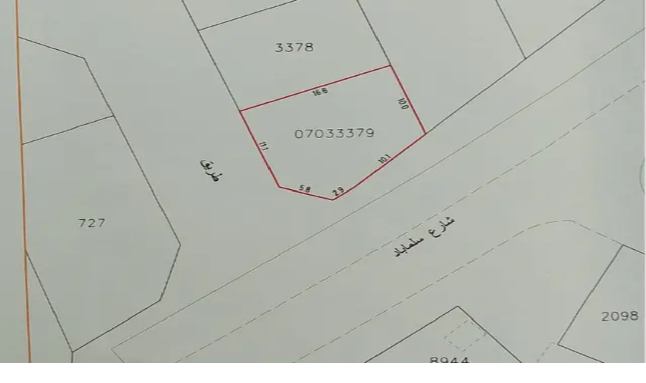

--- FILE ---
content_type: text/html; charset=utf-8
request_url: https://bh.waseet.net/en/post/for-sale-commercial-land-in-salmabad-10013879
body_size: 45426
content:
<!DOCTYPE html><html lang="en"><head><meta charSet="utf-8"/><meta name="viewport" content="width=device-width, height=device-height, initial-scale=1, viewport-fit=auto"/><link rel="preload" as="image" href="/assets/logo-en.svg"/><link rel="preload" as="image" href="/assets/warning.svg"/><link rel="preload" as="image" href="/assets/download-ios.svg"/><link rel="preload" as="image" href="/assets/download-android.svg"/><link rel="preload" as="image" href="/assets/download-appgallery.svg"/><link rel="stylesheet" href="/_next/static/css/0677c32c1fade6b3.css" data-precedence="next"/><link rel="stylesheet" href="/_next/static/css/519bbaa31b702449.css" data-precedence="next"/><link rel="stylesheet" href="/_next/static/css/fc3170429cf6ce13.css" data-precedence="next"/><link rel="stylesheet" href="/_next/static/css/7a3b8565aa24bce6.css" data-precedence="next"/><link rel="stylesheet" href="/_next/static/css/d805397e2d8df67d.css" data-precedence="next"/><link rel="stylesheet" href="/_next/static/css/7d11f07c953b7ddf.css" data-precedence="next"/><link rel="stylesheet" href="/_next/static/css/f2ee7c60381f167d.css" data-precedence="next"/><link rel="stylesheet" href="/_next/static/css/f79331cdbe2867ea.css" data-precedence="next"/><link rel="stylesheet" href="/_next/static/css/fa5ef3763ebe4136.css" data-precedence="next"/><link rel="stylesheet" href="/_next/static/css/e3f23e111b874094.css" data-precedence="next"/><link rel="preload" as="script" fetchPriority="low" href="/_next/static/chunks/webpack-6cb58ca0174e802e.js"/><script src="/_next/static/chunks/52774a7f-f0d7724fb73d62d6.js" async=""></script><script src="/_next/static/chunks/4bd1b696-33000e8f1f8aa5ea.js" async=""></script><script src="/_next/static/chunks/1207-d80c5a348fc956ea.js" async=""></script><script src="/_next/static/chunks/main-app-d2596bcc27bcbbfa.js" async=""></script><script src="/_next/static/chunks/app/global-error-366ffce59cf9dbed.js" async=""></script><script src="/_next/static/chunks/aaea2bcf-95fe91b08c3da714.js" async=""></script><script src="/_next/static/chunks/870fdd6f-d693e76eaa0ab6c9.js" async=""></script><script src="/_next/static/chunks/69b09407-15f9e77ab1340780.js" async=""></script><script src="/_next/static/chunks/6415-83d5ff1c5975d2b8.js" async=""></script><script src="/_next/static/chunks/3508-fb292fe5de0c4bdb.js" async=""></script><script src="/_next/static/chunks/2856-f789d73fb8e9afc8.js" async=""></script><script src="/_next/static/chunks/1397-5f1491fd82253968.js" async=""></script><script src="/_next/static/chunks/1903-bf9a6db2da1c849e.js" async=""></script><script src="/_next/static/chunks/8958-1ab2fda010eab821.js" async=""></script><script src="/_next/static/chunks/3821-c90fa8ae76e8aed6.js" async=""></script><script src="/_next/static/chunks/4854-9d19b85d6387e9c6.js" async=""></script><script src="/_next/static/chunks/9411-15980e80de136ceb.js" async=""></script><script src="/_next/static/chunks/5208-d3298ee6f66b591d.js" async=""></script><script src="/_next/static/chunks/1629-4a0f7274e25d3f44.js" async=""></script><script src="/_next/static/chunks/5724-acbc64783d345c99.js" async=""></script><script src="/_next/static/chunks/5051-7d7946b730cced40.js" async=""></script><script src="/_next/static/chunks/2874-0b9e047ede6d2cb5.js" async=""></script><script src="/_next/static/chunks/6775-d9971b397c60585b.js" async=""></script><script src="/_next/static/chunks/9345-4bba5239c880667e.js" async=""></script><script src="/_next/static/chunks/6477-713031e058e37be6.js" async=""></script><script src="/_next/static/chunks/1461-a041581a7dfdd644.js" async=""></script><script src="/_next/static/chunks/1352-1cfbe9dd2f23f0f7.js" async=""></script><script src="/_next/static/chunks/7837-ad9dbd520003118c.js" async=""></script><script src="/_next/static/chunks/4683-1eb48aaa5a7c3148.js" async=""></script><script src="/_next/static/chunks/538-f3c570e27583511c.js" async=""></script><script src="/_next/static/chunks/711-8a317c3c444e3f76.js" async=""></script><script src="/_next/static/chunks/9726-32e3849e38ed06fc.js" async=""></script><script src="/_next/static/chunks/3497-484eaee7774c95e2.js" async=""></script><script src="/_next/static/chunks/5438-940307d4204ef620.js" async=""></script><script src="/_next/static/chunks/app/%5Blocale%5D/page-176dcb93df326340.js" async=""></script><script src="/_next/static/chunks/5607-f1262152c08b2fce.js" async=""></script><script src="/_next/static/chunks/app/%5Blocale%5D/layout-81c23e3424a6e76e.js" async=""></script><script src="/_next/static/chunks/app/%5Blocale%5D/not-found-2e6a9edfc7950954.js" async=""></script><script src="/_next/static/chunks/13b76428-b5d140592bf90010.js" async=""></script><script src="/_next/static/chunks/8828-61f960eb4ed2890d.js" async=""></script><script src="/_next/static/chunks/9548-5f2afcf41fadde7c.js" async=""></script><script src="/_next/static/chunks/6674-8f84fb877c4faf75.js" async=""></script><script src="/_next/static/chunks/5513-4eaa72044112fe44.js" async=""></script><script src="/_next/static/chunks/2494-4e1e7ab837af9ec8.js" async=""></script><script src="/_next/static/chunks/app/%5Blocale%5D/post/%5Btitle%5D/page-530780c21b0eb512.js" async=""></script><link rel="preload" href="https://alwaseet-helpdesk.erpreel.com/im_livechat/loader/1" as="script"/><link rel="preload" href="https://alwaseet-helpdesk.erpreel.com/im_livechat/assets_embed.js" as="script"/><link rel="preload" href="https://www.googletagmanager.com/gtm.js?id=GTM-K2LB6XP" as="script"/><meta name="next-size-adjust" content=""/><meta name="google-adsense-account" content="ca-pub-5985039192076653"/><meta name="msvalidate.01" content="BF637AC8443AB057835BC790903071DA"/><title>For sale commercial land in Salmabad</title><meta name="description" content="For sale commercial land in SalmabadIt is located on two streets and a corner The area is 211.6 square metersRHB CategoryWhat is required is 85 thousand dinars 39993932 Abdel Fattah Hassan"/><meta name="author" content="https://waseet.net"/><meta name="publisher" content="الوسيط نت waseet net"/><meta name="robots" content="index, follow"/><meta name="audince" content="all"/><link rel="canonical" href="https://bh.waseet.net/en/post/for-sale-commercial-land-in-salmabad-10013879"/><link rel="alternate" hrefLang="ar" href="https://bh.waseet.net/ar/post/for-sale-commercial-land-in-salmabad-10013879"/><link rel="alternate" hrefLang="en" href="https://bh.waseet.net/en/post/for-sale-commercial-land-in-salmabad-10013879"/><meta property="og:title" content="For sale commercial land in Salmabad"/><meta property="og:description" content="For sale commercial land in Salmabad
It is located on two streets and a corner 
The area is 211.6 square meters
RHB Category
What is required is 85 thousand dinars 
39993932 Abdel Fattah Hassan"/><meta property="og:image" content="https://wassets.waseet.net/posts/images/10013879/5bf3786416a20111b6dcf67a2641859e63d6065408a09.png"/><meta property="og:image:width" content="800"/><meta property="og:image:height" content="600"/><meta property="og:image:alt" content="For sale commercial land in Salmabad"/><meta name="twitter:card" content="summary_large_image"/><meta name="twitter:title" content="For sale commercial land in Salmabad"/><meta name="twitter:description" content="For sale commercial land in Salmabad
It is located on two streets and a corner 
The area is 211.6 square meters
RHB Category
What is required is 85 thousand dinars 
39993932 Abdel Fattah Hassan"/><meta name="twitter:image" content="https://wassets.waseet.net/posts/images/10013879/5bf3786416a20111b6dcf67a2641859e63d6065408a09.png"/><meta name="twitter:image:width" content="800"/><meta name="twitter:image:height" content="600"/><meta name="twitter:image:alt" content="For sale commercial land in Salmabad"/><link rel="icon" href="/assets/icon.png" type="image/png"/><meta name="sentry-trace" content="fd44fa20373a90e46b82d94330b17cd8-849f72638ef875e7-1"/><meta name="baggage" content="sentry-environment=production,sentry-public_key=7f6c80ce1c9d6eb30014e284cec599f2,sentry-trace_id=fd44fa20373a90e46b82d94330b17cd8,sentry-transaction=GET%20%2F%5Blocale%5D%2Fpost%2F%5Btitle%5D,sentry-sampled=true,sentry-sample_rand=0.5927759171238561,sentry-sample_rate=1"/><script src="/_next/static/chunks/polyfills-42372ed130431b0a.js" noModule=""></script></head><body><div hidden=""><!--$--><!--/$--></div><html dir="ltr" lang="en" class="__variable_8be839 __variable_10b76c"><body><section class="Toastify" aria-live="polite" aria-atomic="false" aria-relevant="additions text" aria-label="Notifications Alt+T"></section><noscript><iframe src="https://www.googletagmanager.com/ns.html?id=GTM-K2LB6XP" height="0" width="0" style="display:none;visibility:hidden" loading="lazy"></iframe></noscript><div data-overlay-container="true"><main class="relative !select-none"><header class="fixed left-0 right-0 z-50 flex justify-center"><div style="background-image:undefined;background-size:cover;background-position:center" class="w-full bg-half_white"><div class="container hidden lg:block"><div class="flex items-center justify-between gap-4 py-3 mx-auto bg-half-white"><a href="/en" class="flex-shrink-0" urllink="/en"><img alt="waseet_logo" title="waseet_logo" loading="eager" width="120" height="46" decoding="async" data-nimg="1" class="object-contain" style="color:transparent" src="/assets/logo-en.svg"/></a><div class="flex-1 max-w-3xl px-2"><div class="relative lg:block"><form class="flex flex-row items-center"><div class="relative flex flex-col justify-center w-full rounded-md ltr:ml-4 rtl:mr-4"><input type="text" autoComplete="off" placeholder="Search in waseet" class="rounded-lg relative h-[50px] pr-2 ltr:pl-2 text-black w-full !border-none !outline-none focus:ring-0 focus:border-none" name="search" value=""/></div><button disabled="" class="bg-[#FFF] size-12 disabled:cursor-not-allowed translate-x-2 rtl:rounded-l-lg ltr:rounded-r-lg flex flex-row justify-center items-center ltr:-translate-x-2"><svg aria-hidden="true" focusable="false" data-prefix="fas" data-icon="magnifying-glass" class="svg-inline--fa fa-magnifying-glass " role="img" xmlns="http://www.w3.org/2000/svg" viewBox="0 0 512 512" style="color:#E30B1C;height:18px;width:18px"><path fill="currentColor" d="M416 208c0 45.9-14.9 88.3-40 122.7L502.6 457.4c12.5 12.5 12.5 32.8 0 45.3s-32.8 12.5-45.3 0L330.7 376c-34.4 25.2-76.8 40-122.7 40C93.1 416 0 322.9 0 208S93.1 0 208 0S416 93.1 416 208zM208 352a144 144 0 1 0 0-288 144 144 0 1 0 0 288z"></path></svg></button></form></div></div><div class="flex-shrink-0"><button type="button" class="flex flex-row items-center gap-1"><div class="group flex flex-col items-center justify-center text-txt_black"></div><span class="hidden lg:flex text-base font-normal text-txt_gray group-hover:block"></span></button></div><div class="flex items-center gap-4"><div class="h-8 w-[1px] bg-gray-300"></div><a class="cursor-pointer group font-bold text-txt_gray flex flex-row items-center gap-2 px-4 lg:px-0 language-switcher-link gtmCountryRegion" href="https://bh.waseet.net/ar/post/for-sale-commercial-land-in-salmabad-10013879"><svg width="23" height="23" viewBox="0 0 23 23" fill="none" xmlns="http://www.w3.org/2000/svg"><path d="M1.88428 11.6632C1.88428 12.6386 2.05162 13.575 2.35918 14.4452M2.35918 14.4452H10.2301M2.35918 14.4452C3.50489 17.6867 6.5963 20.0091 10.2301 20.0091C8.7982 20.0091 7.61892 16.7634 7.46517 12.5905M12.0975 8.88121H19.9684M19.9684 8.88121C18.8227 5.6397 15.7313 3.3173 12.0975 3.3173C13.582 3.3173 14.795 6.80587 14.8752 11.1995M19.9684 8.88121C20.2269 9.61256 20.3863 10.3907 20.4306 11.1995" stroke="#E30B1C" stroke-width="1.39098" stroke-linecap="round" stroke-linejoin="round"></path><path d="M1.88428 5.44739C1.88428 4.42885 1.88428 3.91958 2.05804 3.52464C2.24231 3.1058 2.55993 2.76917 2.95511 2.57387C3.32775 2.3897 3.80826 2.3897 4.76927 2.3897H5.59355C7.34212 2.3897 8.21641 2.3897 8.75961 2.96543C9.30282 3.54115 9.30282 4.46778 9.30282 6.32101V8.41589C9.30282 9.22428 9.30282 9.62847 9.05795 9.76737C8.81307 9.90627 8.49575 9.68206 7.86112 9.23364L7.76443 9.16533C7.30061 8.83761 7.06871 8.67375 6.80588 8.58941C6.54305 8.50507 6.26434 8.50507 5.7069 8.50507H4.76927C3.80826 8.50507 3.32775 8.50507 2.95511 8.3209C2.55993 8.1256 2.24231 7.78897 2.05804 7.37013C1.88428 6.97519 1.88428 6.46592 1.88428 5.44739Z" stroke="#E30B1C" stroke-width="1.39098"></path><path d="M20.432 16.5752C20.432 15.5568 20.432 15.0475 20.2582 14.6525C20.0739 14.2337 19.7563 13.897 19.3611 13.7018C18.9885 13.5176 18.508 13.5176 17.547 13.5176H16.7227C14.9741 13.5176 14.0999 13.5176 13.5567 14.0934C13.0134 14.669 13.0134 15.5956 13.0134 17.4489V19.5438C13.0134 20.3522 13.0134 20.7563 13.2583 20.8952C13.5031 21.0342 13.8205 20.8099 14.4551 20.3616L14.5518 20.2932C15.0156 19.9655 15.2475 19.8017 15.5103 19.7173C15.7732 19.633 16.0519 19.633 16.6094 19.633H17.547C18.508 19.633 18.9885 19.633 19.3611 19.4488C19.7563 19.2535 20.0739 18.9169 20.2582 18.498C20.432 18.1031 20.432 17.5938 20.432 16.5752Z" stroke="#E30B1C" stroke-width="1.39098"></path></svg><span class="group-hover:text-primary">عربي</span></a><div class="h-8 w-[1px] bg-gray-300"></div><div class="mx-2"><span aria-live="polite" aria-busy="true"><span class="react-loading-skeleton" style="width:3vw;height:3vw;border-radius:50%">‌</span><br/></span></div><div class="h-8 w-[1px] bg-gray-300"></div><div class="mx-2"><span aria-live="polite" aria-busy="true"><span class="react-loading-skeleton" style="width:4vw;height:3vh">‌</span><br/></span></div></div><button class="undefined col-span-1 lg:col-span-2 flex-row items-center justify-center gap-2 overflow-hidden h-12 rounded-lg bg-txt_red text-white shadow-lg hover:opacity-90 ltr:right-0 rtl:left-0 inline-flex cursor-pointer px-4"><svg width="23" height="22" viewBox="0 0 23 22" fill="none" xmlns="http://www.w3.org/2000/svg"><path d="M17.779 11.575C17.4721 11.5758 17.178 11.698 16.961 11.915C16.7441 12.132 16.6218 12.4261 16.621 12.733V18.775C16.6202 19.0819 16.498 19.3759 16.281 19.5929C16.064 19.8099 15.7699 19.9322 15.463 19.933H3.887C3.58012 19.9322 3.28604 19.8099 3.06905 19.5929C2.85205 19.3759 2.72979 19.0819 2.729 18.775V6.94799C2.72979 6.64111 2.85205 6.34703 3.06905 6.13003C3.28604 5.91304 3.58012 5.79078 3.887 5.78999H9.675C9.82987 5.79454 9.98408 5.76797 10.1285 5.71185C10.2729 5.65572 10.4046 5.57119 10.5157 5.46326C10.6269 5.35533 10.7153 5.22618 10.7756 5.08348C10.8359 4.94078 10.867 4.78742 10.867 4.63249C10.867 4.47755 10.8359 4.32419 10.7756 4.18149C10.7153 4.03879 10.6269 3.90965 10.5157 3.80171C10.4046 3.69378 10.2729 3.60925 10.1285 3.55313C9.98408 3.49701 9.82987 3.47043 9.675 3.47499H2.729C2.11559 3.47683 1.52784 3.72133 1.09409 4.15507C0.660342 4.58882 0.415848 5.17658 0.414001 5.78999V19.682C0.415848 20.2954 0.660342 20.8832 1.09409 21.3169C1.52784 21.7506 2.11559 21.9951 2.729 21.997H16.621C17.2344 21.9951 17.8222 21.7506 18.2559 21.3169C18.6897 20.8832 18.9342 20.2954 18.936 19.682V12.736C18.936 12.4288 18.8142 12.1341 18.5974 11.9164C18.3805 11.6988 18.0862 11.576 17.779 11.575Z" fill="white"></path><path d="M21.275 3.47497H18.936V1.13697C18.9357 0.836208 18.8162 0.547822 18.6036 0.335054C18.391 0.122286 18.1028 0.00250408 17.802 0.00197468H17.767C17.6172 0.00105295 17.4686 0.0297013 17.3299 0.0862785C17.1912 0.142856 17.0649 0.22625 16.9585 0.331684C16.852 0.437118 16.7674 0.56252 16.7095 0.700705C16.6516 0.838891 16.6215 0.987145 16.621 1.13697V3.47497H14.294C13.9926 3.47702 13.7039 3.59692 13.4898 3.80902C13.2756 4.02112 13.1529 4.3086 13.148 4.60997V4.64497C13.1473 4.79565 13.1765 4.94497 13.2339 5.08431C13.2912 5.22365 13.3756 5.35025 13.4822 5.45679C13.5887 5.56334 13.7153 5.64773 13.8547 5.70509C13.994 5.76245 14.1433 5.79164 14.294 5.79097H16.621V8.11798C16.6206 8.26807 16.65 8.41675 16.7076 8.55536C16.7652 8.69396 16.8498 8.81974 16.9564 8.92536C17.0631 9.03098 17.1896 9.11433 17.3288 9.17058C17.468 9.22682 17.6169 9.25483 17.767 9.25298H17.802C18.1029 9.25271 18.3915 9.13305 18.6043 8.92025C18.8171 8.70745 18.9367 8.41891 18.937 8.11798V5.78997H21.275C21.5759 5.78971 21.8645 5.67004 22.0773 5.45725C22.2901 5.24445 22.4097 4.95591 22.41 4.65497V4.60997C22.4097 4.30903 22.2901 4.0205 22.0773 3.8077C21.8645 3.5949 21.5759 3.47524 21.275 3.47497Z" fill="white"></path><path d="M13.145 8.10597H6.20301C6.04814 8.10142 5.89394 8.12799 5.74952 8.18411C5.60511 8.24023 5.47343 8.32476 5.36228 8.4327C5.25112 8.54063 5.16276 8.66977 5.10242 8.81247C5.04208 8.95518 5.01099 9.10853 5.01099 9.26347C5.01099 9.4184 5.04208 9.57176 5.10242 9.71446C5.16276 9.85717 5.25112 9.98631 5.36228 10.0942C5.47343 10.2022 5.60511 10.2867 5.74952 10.3428C5.89394 10.3989 6.04814 10.4255 6.20301 10.421H13.145C13.2999 10.4255 13.4541 10.3989 13.5985 10.3428C13.7429 10.2867 13.8746 10.2022 13.9857 10.0942C14.0969 9.98631 14.1853 9.85717 14.2456 9.71446C14.3059 9.57176 14.337 9.4184 14.337 9.26347C14.337 9.10853 14.3059 8.95518 14.2456 8.81247C14.1853 8.66977 14.0969 8.54063 13.9857 8.4327C13.8746 8.32476 13.7429 8.24023 13.5985 8.18411C13.4541 8.12799 13.2999 8.10142 13.145 8.10597Z" fill="white"></path><path d="M13.145 11.579H6.20301C5.90192 11.5878 5.61612 11.7137 5.40627 11.9298C5.19642 12.1459 5.07904 12.4353 5.07904 12.7365C5.07904 13.0377 5.19642 13.3271 5.40627 13.5432C5.61612 13.7593 5.90192 13.8851 6.20301 13.894H13.145C13.2999 13.8985 13.4541 13.872 13.5985 13.8159C13.7429 13.7597 13.8746 13.6752 13.9858 13.5673C14.0969 13.4593 14.1853 13.3302 14.2456 13.1875C14.306 13.0448 14.337 12.8914 14.337 12.7365C14.337 12.5816 14.306 12.4282 14.2456 12.2855C14.1853 12.1428 14.0969 12.0137 13.9858 11.9057C13.8746 11.7978 13.7429 11.7133 13.5985 11.6571C13.4541 11.601 13.2999 11.5744 13.145 11.579Z" fill="white"></path><path d="M13.145 15.052H6.20301C5.90192 15.0609 5.61612 15.1867 5.40627 15.4028C5.19642 15.6189 5.07904 15.9083 5.07904 16.2095C5.07904 16.5107 5.19642 16.8001 5.40627 17.0162C5.61612 17.2323 5.90192 17.3582 6.20301 17.367H13.145C13.2999 17.3716 13.4541 17.345 13.5985 17.2889C13.7429 17.2328 13.8746 17.1482 13.9858 17.0403C14.0969 16.9324 14.1853 16.8032 14.2456 16.6605C14.306 16.5178 14.337 16.3644 14.337 16.2095C14.337 16.0546 14.306 15.9012 14.2456 15.7585C14.1853 15.6158 14.0969 15.4867 13.9858 15.3787C13.8746 15.2708 13.7429 15.1863 13.5985 15.1302C13.4541 15.074 13.2999 15.0475 13.145 15.052Z" fill="white"></path></svg><span class="font-bold">Add Your Ad</span></button></div></div><div class="hidden lg:block"><!--$--><!--/$--></div></div></header><!--$!--><template data-dgst="BAILOUT_TO_CLIENT_SIDE_RENDERING"></template><div class="w-full h-[80px] lg:hidden block"><span class="w-full h-full flex flex-row" aria-live="polite" aria-busy="true"><span class="react-loading-skeleton h-full">‌</span><br/></span></div><!--/$--><header class="w-full bg-white  transition-all ease-in-out duration-75"><div class="transition-all duration-400 sticky-header  transition-all ease-in-out duration-75"><!--$!--><template data-dgst="BAILOUT_TO_CLIENT_SIDE_RENDERING"></template><div class="w-full h-12 lg:hidden flex bg-white items-center justify-between px-2"><span class="w-[20%] h-10 flex flex-row" aria-live="polite" aria-busy="true"><span class="react-loading-skeleton h-full">‌</span><br/></span><span class="w-[20%] h-5 flex flex-row" aria-live="polite" aria-busy="true"><span class="react-loading-skeleton h-full">‌</span><br/></span></div><!--/$--></div><div class="w-full bg-white transition-all duration-400 sticky-header  transition-all ease-in-out duration-75"><!--$!--><template data-dgst="BAILOUT_TO_CLIENT_SIDE_RENDERING"></template><div class="w-full h-12 lg:hidden flex bg-white items-center justify-between px-2"><span class="w-[30%] h-5 flex flex-row" aria-live="polite" aria-busy="true"><span class="react-loading-skeleton h-full">‌</span><br/></span><div class="flex flex-row gap-2 items-center"><span class="w-7 h-7 flex flex-row rounded-full" aria-live="polite" aria-busy="true"><span class="react-loading-skeleton h-full rounded-full">‌</span><br/></span><span class="w-7 h-7 flex flex-row rounded-full" aria-live="polite" aria-busy="true"><span class="react-loading-skeleton h-full rounded-full">‌</span><br/></span></div></div><!--/$--></div></header><div class="fixed bottom-[20px] left-1/2 -translate-x-1/2 z-40 lg:hidden flex"><button class="px-5 col-span-1 lg:col-span-2 flex-row items-center justify-center gap-2 overflow-hidden h-12 rounded-lg bg-txt_red text-white shadow-lg hover:opacity-90 ltr:right-0 rtl:left-0 inline-flex cursor-pointer px-4"><svg width="23" height="22" viewBox="0 0 23 22" fill="none" xmlns="http://www.w3.org/2000/svg"><path d="M17.779 11.575C17.4721 11.5758 17.178 11.698 16.961 11.915C16.7441 12.132 16.6218 12.4261 16.621 12.733V18.775C16.6202 19.0819 16.498 19.3759 16.281 19.5929C16.064 19.8099 15.7699 19.9322 15.463 19.933H3.887C3.58012 19.9322 3.28604 19.8099 3.06905 19.5929C2.85205 19.3759 2.72979 19.0819 2.729 18.775V6.94799C2.72979 6.64111 2.85205 6.34703 3.06905 6.13003C3.28604 5.91304 3.58012 5.79078 3.887 5.78999H9.675C9.82987 5.79454 9.98408 5.76797 10.1285 5.71185C10.2729 5.65572 10.4046 5.57119 10.5157 5.46326C10.6269 5.35533 10.7153 5.22618 10.7756 5.08348C10.8359 4.94078 10.867 4.78742 10.867 4.63249C10.867 4.47755 10.8359 4.32419 10.7756 4.18149C10.7153 4.03879 10.6269 3.90965 10.5157 3.80171C10.4046 3.69378 10.2729 3.60925 10.1285 3.55313C9.98408 3.49701 9.82987 3.47043 9.675 3.47499H2.729C2.11559 3.47683 1.52784 3.72133 1.09409 4.15507C0.660342 4.58882 0.415848 5.17658 0.414001 5.78999V19.682C0.415848 20.2954 0.660342 20.8832 1.09409 21.3169C1.52784 21.7506 2.11559 21.9951 2.729 21.997H16.621C17.2344 21.9951 17.8222 21.7506 18.2559 21.3169C18.6897 20.8832 18.9342 20.2954 18.936 19.682V12.736C18.936 12.4288 18.8142 12.1341 18.5974 11.9164C18.3805 11.6988 18.0862 11.576 17.779 11.575Z" fill="white"></path><path d="M21.275 3.47497H18.936V1.13697C18.9357 0.836208 18.8162 0.547822 18.6036 0.335054C18.391 0.122286 18.1028 0.00250408 17.802 0.00197468H17.767C17.6172 0.00105295 17.4686 0.0297013 17.3299 0.0862785C17.1912 0.142856 17.0649 0.22625 16.9585 0.331684C16.852 0.437118 16.7674 0.56252 16.7095 0.700705C16.6516 0.838891 16.6215 0.987145 16.621 1.13697V3.47497H14.294C13.9926 3.47702 13.7039 3.59692 13.4898 3.80902C13.2756 4.02112 13.1529 4.3086 13.148 4.60997V4.64497C13.1473 4.79565 13.1765 4.94497 13.2339 5.08431C13.2912 5.22365 13.3756 5.35025 13.4822 5.45679C13.5887 5.56334 13.7153 5.64773 13.8547 5.70509C13.994 5.76245 14.1433 5.79164 14.294 5.79097H16.621V8.11798C16.6206 8.26807 16.65 8.41675 16.7076 8.55536C16.7652 8.69396 16.8498 8.81974 16.9564 8.92536C17.0631 9.03098 17.1896 9.11433 17.3288 9.17058C17.468 9.22682 17.6169 9.25483 17.767 9.25298H17.802C18.1029 9.25271 18.3915 9.13305 18.6043 8.92025C18.8171 8.70745 18.9367 8.41891 18.937 8.11798V5.78997H21.275C21.5759 5.78971 21.8645 5.67004 22.0773 5.45725C22.2901 5.24445 22.4097 4.95591 22.41 4.65497V4.60997C22.4097 4.30903 22.2901 4.0205 22.0773 3.8077C21.8645 3.5949 21.5759 3.47524 21.275 3.47497Z" fill="white"></path><path d="M13.145 8.10597H6.20301C6.04814 8.10142 5.89394 8.12799 5.74952 8.18411C5.60511 8.24023 5.47343 8.32476 5.36228 8.4327C5.25112 8.54063 5.16276 8.66977 5.10242 8.81247C5.04208 8.95518 5.01099 9.10853 5.01099 9.26347C5.01099 9.4184 5.04208 9.57176 5.10242 9.71446C5.16276 9.85717 5.25112 9.98631 5.36228 10.0942C5.47343 10.2022 5.60511 10.2867 5.74952 10.3428C5.89394 10.3989 6.04814 10.4255 6.20301 10.421H13.145C13.2999 10.4255 13.4541 10.3989 13.5985 10.3428C13.7429 10.2867 13.8746 10.2022 13.9857 10.0942C14.0969 9.98631 14.1853 9.85717 14.2456 9.71446C14.3059 9.57176 14.337 9.4184 14.337 9.26347C14.337 9.10853 14.3059 8.95518 14.2456 8.81247C14.1853 8.66977 14.0969 8.54063 13.9857 8.4327C13.8746 8.32476 13.7429 8.24023 13.5985 8.18411C13.4541 8.12799 13.2999 8.10142 13.145 8.10597Z" fill="white"></path><path d="M13.145 11.579H6.20301C5.90192 11.5878 5.61612 11.7137 5.40627 11.9298C5.19642 12.1459 5.07904 12.4353 5.07904 12.7365C5.07904 13.0377 5.19642 13.3271 5.40627 13.5432C5.61612 13.7593 5.90192 13.8851 6.20301 13.894H13.145C13.2999 13.8985 13.4541 13.872 13.5985 13.8159C13.7429 13.7597 13.8746 13.6752 13.9858 13.5673C14.0969 13.4593 14.1853 13.3302 14.2456 13.1875C14.306 13.0448 14.337 12.8914 14.337 12.7365C14.337 12.5816 14.306 12.4282 14.2456 12.2855C14.1853 12.1428 14.0969 12.0137 13.9858 11.9057C13.8746 11.7978 13.7429 11.7133 13.5985 11.6571C13.4541 11.601 13.2999 11.5744 13.145 11.579Z" fill="white"></path><path d="M13.145 15.052H6.20301C5.90192 15.0609 5.61612 15.1867 5.40627 15.4028C5.19642 15.6189 5.07904 15.9083 5.07904 16.2095C5.07904 16.5107 5.19642 16.8001 5.40627 17.0162C5.61612 17.2323 5.90192 17.3582 6.20301 17.367H13.145C13.2999 17.3716 13.4541 17.345 13.5985 17.2889C13.7429 17.2328 13.8746 17.1482 13.9858 17.0403C14.0969 16.9324 14.1853 16.8032 14.2456 16.6605C14.306 16.5178 14.337 16.3644 14.337 16.2095C14.337 16.0546 14.306 15.9012 14.2456 15.7585C14.1853 15.6158 14.0969 15.4867 13.9858 15.3787C13.8746 15.2708 13.7429 15.1863 13.5985 15.1302C13.4541 15.074 13.2999 15.0475 13.145 15.052Z" fill="white"></path></svg><span class="font-bold">Add Your Ad</span></button></div><main class="lg:pt-48 sm:mb-0 transition-all duration-300 ease-in-out bg-[#F5F5F5]"><div class="bg-[#F5F5F5] h-full w-full flex flex-col gap-6 pb-[100px] container mx-auto px-4 lg:px-0"><div class="container"><nav data-slot="base" aria-label="Breadcrumbs"><ol data-slot="list" class="flex flex-wrap list-none rounded-small"><li data-slot="base" class="flex items-center" href="/en/listing/140-real-estate"><a href="/en/listing/140-real-estate" data-slot="item" class="flex gap-1 items-center cursor-pointer whitespace-nowrap tap-highlight-transparent outline-solid outline-transparent data-[focus-visible=true]:z-10 data-[focus-visible=true]:outline-2 data-[focus-visible=true]:outline-focus data-[focus-visible=true]:outline-offset-2 text-foreground/50 text-small hover:opacity-hover active:opacity-disabled transition-opacity no-underline" tabindex="0" data-react-aria-pressable="true">Properties</a><span data-slot="separator" aria-hidden="true" class="px-1 rtl:rotate-180 text-foreground/50"><svg aria-hidden="true" fill="none" focusable="false" height="1em" role="presentation" stroke="currentColor" stroke-linecap="round" stroke-linejoin="round" stroke-width="1.5" viewBox="0 0 24 24" width="1em"><path d="m9 18 6-6-6-6"></path></svg></span></li><li data-slot="base" class="flex items-center" href="/en/listing/141-properties-for-sale"><a href="/en/listing/141-properties-for-sale" data-slot="item" class="flex gap-1 items-center cursor-pointer whitespace-nowrap tap-highlight-transparent outline-solid outline-transparent data-[focus-visible=true]:z-10 data-[focus-visible=true]:outline-2 data-[focus-visible=true]:outline-focus data-[focus-visible=true]:outline-offset-2 text-foreground/50 text-small hover:opacity-hover active:opacity-disabled transition-opacity no-underline" tabindex="0" data-react-aria-pressable="true">Properties For Sale</a><span data-slot="separator" aria-hidden="true" class="px-1 rtl:rotate-180 text-foreground/50"><svg aria-hidden="true" fill="none" focusable="false" height="1em" role="presentation" stroke="currentColor" stroke-linecap="round" stroke-linejoin="round" stroke-width="1.5" viewBox="0 0 24 24" width="1em"><path d="m9 18 6-6-6-6"></path></svg></span></li><li data-slot="base" class="flex items-center" href="/en/listing/146-commercial-investment"><a href="/en/listing/146-commercial-investment" data-slot="item" class="flex gap-1 items-center cursor-pointer whitespace-nowrap tap-highlight-transparent outline-solid outline-transparent data-[focus-visible=true]:z-10 data-[focus-visible=true]:outline-2 data-[focus-visible=true]:outline-focus data-[focus-visible=true]:outline-offset-2 text-foreground/50 text-small hover:opacity-hover active:opacity-disabled transition-opacity no-underline" tabindex="0" data-react-aria-pressable="true">Commercial / Investment</a><span data-slot="separator" aria-hidden="true" class="px-1 rtl:rotate-180 text-foreground/50"><svg aria-hidden="true" fill="none" focusable="false" height="1em" role="presentation" stroke="currentColor" stroke-linecap="round" stroke-linejoin="round" stroke-width="1.5" viewBox="0 0 24 24" width="1em"><path d="m9 18 6-6-6-6"></path></svg></span></li><li data-slot="base" class="flex items-center" href="/en/listing/156-land"><span href="/en/listing/156-land" data-slot="item" data-current="true" class="flex gap-1 items-center whitespace-nowrap tap-highlight-transparent outline-solid outline-transparent data-[focus-visible=true]:z-10 data-[focus-visible=true]:outline-2 data-[focus-visible=true]:outline-focus data-[focus-visible=true]:outline-offset-2 text-small no-underline cursor-default transition-opacity text-foreground" aria-disabled="true" data-react-aria-pressable="true" role="link" aria-current="page">Land/ Replacement</span></li></ol></nav><div class="mt-4 block"><div class="flex flex-col items-center justify-center gap-4 rounded-lg bg-gradient-to-r from-[#A0522D] via-[#CC7D4A] to-[#A0522D]"><span class="text-white text-xl font-bold p-2 rounded-md">Expired ad</span></div></div><br/><div class="flex lg:flex-row flex-col gap-2 lg:gap-5 w-full"><div class="relative lg:w-[70%] w-full lg:h-[500px] h-56 lg:w-full"><img alt="image" loading="lazy" decoding="async" data-nimg="fill" class="rounded-lg w-full h-full object-cover cursor-pointer" style="position:absolute;height:100%;width:100%;left:0;top:0;right:0;bottom:0;color:transparent;background-size:cover;background-position:50% 50%;background-repeat:no-repeat;background-image:url(&quot;[data-uri]&quot;)" sizes="(max-width: 768px) 100vw, (max-width: 1200px) 50vw, 33vw" srcSet="/_next/image?url=https%3A%2F%2Fwassets.waseet.net%2Fposts%2Fimages%2F10013879%2F5bf3786416a20111b6dcf67a2641859e63d6065408a09.png&amp;w=256&amp;q=75 256w, /_next/image?url=https%3A%2F%2Fwassets.waseet.net%2Fposts%2Fimages%2F10013879%2F5bf3786416a20111b6dcf67a2641859e63d6065408a09.png&amp;w=384&amp;q=75 384w, /_next/image?url=https%3A%2F%2Fwassets.waseet.net%2Fposts%2Fimages%2F10013879%2F5bf3786416a20111b6dcf67a2641859e63d6065408a09.png&amp;w=640&amp;q=75 640w, /_next/image?url=https%3A%2F%2Fwassets.waseet.net%2Fposts%2Fimages%2F10013879%2F5bf3786416a20111b6dcf67a2641859e63d6065408a09.png&amp;w=750&amp;q=75 750w, /_next/image?url=https%3A%2F%2Fwassets.waseet.net%2Fposts%2Fimages%2F10013879%2F5bf3786416a20111b6dcf67a2641859e63d6065408a09.png&amp;w=828&amp;q=75 828w, /_next/image?url=https%3A%2F%2Fwassets.waseet.net%2Fposts%2Fimages%2F10013879%2F5bf3786416a20111b6dcf67a2641859e63d6065408a09.png&amp;w=1080&amp;q=75 1080w, /_next/image?url=https%3A%2F%2Fwassets.waseet.net%2Fposts%2Fimages%2F10013879%2F5bf3786416a20111b6dcf67a2641859e63d6065408a09.png&amp;w=1200&amp;q=75 1200w, /_next/image?url=https%3A%2F%2Fwassets.waseet.net%2Fposts%2Fimages%2F10013879%2F5bf3786416a20111b6dcf67a2641859e63d6065408a09.png&amp;w=1920&amp;q=75 1920w, /_next/image?url=https%3A%2F%2Fwassets.waseet.net%2Fposts%2Fimages%2F10013879%2F5bf3786416a20111b6dcf67a2641859e63d6065408a09.png&amp;w=2048&amp;q=75 2048w, /_next/image?url=https%3A%2F%2Fwassets.waseet.net%2Fposts%2Fimages%2F10013879%2F5bf3786416a20111b6dcf67a2641859e63d6065408a09.png&amp;w=3840&amp;q=75 3840w" src="/_next/image?url=https%3A%2F%2Fwassets.waseet.net%2Fposts%2Fimages%2F10013879%2F5bf3786416a20111b6dcf67a2641859e63d6065408a09.png&amp;w=3840&amp;q=75"/></div></div></div><div class="container flex flex-col gap-5 lg:flex-row"><div class="lg:w-[70%] w-full flex flex-col gap-6"><div class="w-full lg:py-5 lg:px-4 p-3 bg-white rounded-lg"><div class="flex justify-between items-center"><div class="flex items-center gap-1"><span class="text-base font-normal text-[#B3B3B3]">2023-01-29</span><div class="shrink-0 border-none bg-gray-200 h-3 w-0.5" role="separator" data-orientation="vertical" aria-orientation="vertical"></div><a href="/en/listing/141-properties-for-sale" class="text-txt_red">Properties For Sale &gt;</a></div></div><div class="flex flex-col lg:gap-4 gap-2"><h3 class="text-black lg:text-2xl text-lg font-bold">For sale commercial land in Salmabad</h3><div class="flex items-center justify-between"><div class="flex items-center gap-2"><div class="flex flex-row gap-[1px] items-center"><span class="lg:text-2xl text-xl font-extrabold text-txt_red">85,000</span><span class="mx-1 lg:text-2xl text-lg font-medium text-[#484848]">BHD</span></div></div><div class="flex items-center gap-1"><div class="flex items-center justify-center gap-2"><span class="cursor-pointer"></span><span><div class="flex flex-items justify-between items-center w-full"><h1 class="mt-4 text-2xl font-bold text-txt_black lg:flex"></h1><div class="gap-5 md:flex cursor-pointer gtmSharePostEvent"><svg width="41" height="41" viewBox="0 0 41 41" fill="none" xmlns="http://www.w3.org/2000/svg"><path d="M28.2283 27.0422C27.1613 27.0507 26.1382 27.4683 25.37 28.2089L14.9717 21.9522C15.0523 21.6061 15.0964 21.2525 15.1033 20.8972C15.0968 20.5402 15.0527 20.1849 14.9717 19.8372L25.2533 13.6539C26.0489 14.4314 27.1159 14.869 28.2283 14.8739C28.8125 14.8652 29.3892 14.7413 29.9254 14.5094C30.4617 14.2775 30.9469 13.9421 31.3533 13.5224C31.7597 13.1027 32.0793 12.6069 32.2938 12.0635C32.5083 11.5201 32.6135 10.9397 32.6033 10.3555C32.6195 9.77084 32.5182 9.18884 32.3056 8.64393C32.093 8.09902 31.7734 7.60225 31.3655 7.18299C30.9577 6.76372 30.4699 6.43046 29.9311 6.2029C29.3922 5.97534 28.8132 5.85809 28.2283 5.85809C27.6434 5.85809 27.0644 5.97534 26.5256 6.2029C25.9868 6.43046 25.499 6.76372 25.0912 7.18299C24.6833 7.60225 24.3636 8.09902 24.151 8.64393C23.9384 9.18884 23.8372 9.77084 23.8533 10.3555C23.8602 10.7108 23.9044 11.0644 23.985 11.4105L13.7033 17.5989C12.9077 16.8213 11.8408 16.3838 10.7283 16.3789C10.1442 16.3875 9.56746 16.5114 9.03123 16.7433C8.495 16.9752 8.00979 17.3106 7.60339 17.7303C7.19699 18.15 6.87738 18.6458 6.66288 19.1892C6.44837 19.7327 6.34318 20.3131 6.35333 20.8972C6.34318 21.4813 6.44837 22.0617 6.66288 22.6052C6.87738 23.1486 7.19699 23.6444 7.60339 24.0641C8.00979 24.4838 8.495 24.8192 9.03123 25.0511C9.56746 25.283 10.1442 25.4069 10.7283 25.4155C11.8408 25.4106 12.9077 24.9731 13.7033 24.1955L24.0867 30.4605C24.0111 30.7812 23.972 31.1094 23.97 31.4389C23.9972 32.2751 24.27 33.0847 24.7543 33.7669C25.2387 34.449 25.9132 34.9735 26.6937 35.2747C27.4742 35.576 28.3262 35.6408 29.1433 35.461C29.9603 35.2812 30.7064 34.8648 31.2883 34.2637C31.8703 33.6626 32.2624 32.9035 32.4156 32.081C32.5689 31.2586 32.4766 30.4092 32.1503 29.6388C31.8239 28.8684 31.278 28.2112 30.5805 27.7492C29.883 27.2871 29.065 27.0423 28.2283 27.0422Z" fill="black"></path></svg></div></div></span></div></div></div></div></div><div class="flex flex-col gap-1"><br/><div class="w-full grid grid-cols-2 lg:gap-6 gap-3 bg-white rounded-lg p-4"><div class="col-span-1 text-black bg-[#F5F5F5] rounded-md p-2 flex justify-between"><span>Location</span><span class="font-bold">سلماباد</span></div></div></div><div class="bg-white p-4 rounded-lg"><div class="mx-4 break-words"><span class="flex flex-row justify-start items-center gap-x-1"><span class=" text-base font-bold text-stone-950 "></span></span><div class="paragraph-container with-gradient"><p class="text-base font-light my-2">For sale commercial land in Salmabad<br/>It is located on two streets and a corner <br/>The area is 211.6 square meters<br/>RHB Category<br/>What is req<br/>...</p></div><div class="flex justify-center mt-2"><span class="flex flex-row justify-start items-center gap-x-1"><span class=" cursor-pointer text-xl font-bold text-txt_red underline"></span></span></div></div></div><div class="bg-white rounded-lg p-1"><div class="my-3 flex items-center justify-center"><button class="flex flex-row items-center gap-2"><svg aria-hidden="true" focusable="false" data-prefix="fas" data-icon="flag" class="svg-inline--fa fa-flag " role="img" xmlns="http://www.w3.org/2000/svg" viewBox="0 0 448 512" style="width:20px"><path fill="currentColor" d="M64 32C64 14.3 49.7 0 32 0S0 14.3 0 32L0 64 0 368 0 480c0 17.7 14.3 32 32 32s32-14.3 32-32l0-128 64.3-16.1c41.1-10.3 84.6-5.5 122.5 13.4c44.2 22.1 95.5 24.8 141.7 7.4l34.7-13c12.5-4.7 20.8-16.6 20.8-30l0-247.7c0-23-24.2-38-44.8-27.7l-9.6 4.8c-46.3 23.2-100.8 23.2-147.1 0c-35.1-17.6-75.4-22-113.5-12.5L64 48l0-16z"></path></svg><span class="flex flex-row justify-start items-center gap-x-1"><span class=" text-base font-medium text-txt_black"></span></span></button></div></div></div><div class="lg:w-[30%] w-full flex flex-col gap-6"><div class="rounded-lg w-full h-auto p-2 bg-white flex flex-col justify-between border-2 transition-all duration-300 border-white"><a class="flex flex-col w-full gap-2 px-4 mb-4 md:px-0" href="/user/undefined"><div class="flex items-center gap-4"><div class="relative flex items-center justify-center w-16 h-16 mb-2 sm:w-20 sm:h-20"><svg width="70" height="69" viewBox="0 0 70 69" fill="none" xmlns="http://www.w3.org/2000/svg"><path d="M35.0273 0.217651C53.8525 0.217651 69.1132 15.4789 69.1133 34.3046C69.1133 53.1303 53.8526 68.3915 35.0273 68.3915C16.2022 68.3914 0.941406 53.1303 0.941406 34.3046C0.941493 15.4789 16.2022 0.217744 35.0273 0.217651Z" fill="#D8D8D8"></path><ellipse cx="35.0275" cy="26.0265" rx="5.5187" ry="5.51883" fill="white"></ellipse><ellipse cx="35.0275" cy="41.2033" rx="9.65773" ry="5.51883" fill="white"></ellipse></svg></div><h3 class="text-lg font-bold text-gray-900 sm:text-2xl"></h3></div></a><div class="grid grid-cols-2 gap-2"><a class="flex items-center justify-center gap-2 bg-[#3BAD4E] bg-opacity-50 py-2 rounded-md text-gray-900 font-bold transition-all false"><svg width="29" height="29" viewBox="0 0 29 29" fill="none" xmlns="http://www.w3.org/2000/svg" class=" fill-white group-hover:fill-white transition-all duration-150 ease-linear"><path d="M21.0373 7.87323C20.182 7.01155 19.164 6.32853 18.0425 5.86386C16.9209 5.39919 15.718 5.16217 14.504 5.16656C12.881 5.16815 11.2869 5.59613 9.88132 6.40764C8.47575 7.21915 7.30808 8.38571 6.49522 9.79048C5.68235 11.1953 5.25286 12.789 5.24971 14.4119C5.24657 16.035 5.66991 17.6303 6.47732 19.0382L5.17065 23.8332L10.0707 22.5499C11.4237 23.3026 12.944 23.7039 14.4923 23.7166C16.9536 23.7167 19.3153 22.7445 21.0632 21.0118C22.8112 19.2792 23.8041 16.9261 23.8257 14.4649C23.8175 13.2368 23.5669 12.0223 23.0884 10.8912C22.61 9.76003 21.9129 8.73446 21.0373 7.87323ZM14.504 22.1182C13.1246 22.1192 11.7705 21.7484 10.584 21.0449L10.304 20.8699L7.39899 21.6399L8.16899 18.8049L7.98232 18.5132C6.98978 16.9111 6.61935 15.0004 6.94121 13.1433C7.26307 11.2863 8.25487 9.61175 9.7287 8.437C11.2026 7.26224 13.056 6.66883 14.9381 6.7692C16.8202 6.86956 18.6002 7.65672 19.9407 8.98156C21.406 10.4145 22.2448 12.369 22.274 14.4182C22.2556 16.4668 21.4287 18.4252 19.9736 19.8673C18.5185 21.3093 16.5527 22.1184 14.504 22.1182ZM18.7157 16.3549C18.4823 16.2382 17.3507 15.6782 17.1407 15.6082C16.9307 15.5382 16.7673 15.4916 16.6157 15.7249C16.3875 16.0377 16.142 16.3375 15.8807 16.6232C15.7523 16.7866 15.6123 16.7982 15.379 16.6232C14.0486 16.0975 12.9403 15.1292 12.2407 13.8816C11.9957 13.4732 12.474 13.4966 12.9173 12.6216C12.9501 12.5585 12.9671 12.4885 12.9671 12.4174C12.9671 12.3464 12.9501 12.2764 12.9173 12.2132C12.9173 12.0966 12.3923 10.9532 12.2057 10.4982C12.019 10.0432 11.8323 10.1132 11.6807 10.1016H11.2257C11.1078 10.1034 10.9916 10.1303 10.885 10.1806C10.7784 10.2309 10.6837 10.3034 10.6073 10.3932C10.3455 10.6478 10.1414 10.9555 10.0085 11.2956C9.87572 11.6357 9.81734 12.0003 9.83732 12.3649C9.91047 13.2377 10.2392 14.0695 10.7823 14.7566C11.7766 16.245 13.1391 17.4508 14.7373 18.2566C15.5756 18.7459 16.5497 18.9505 17.514 18.8399C17.8351 18.7762 18.1392 18.6457 18.4065 18.4567C18.6739 18.2678 18.8985 18.0246 19.0657 17.7432C19.2206 17.3998 19.2694 17.0179 19.2057 16.6466C19.1007 16.5299 18.949 16.4716 18.7157 16.3549Z"></path></svg><span class="flex flex-row justify-start items-center gap-x-1"><span class=" font-bold text-white  ext-sm sm:text-base"></span></span></a><button disabled="" class="flex items-center justify-center gap-2  bg-[#E30B1C] py-2 rounded-md text-gray-900 font-bold transition-all bg-opacity-50 false w-full"><svg width="29" height="28" viewBox="0 0 29 28" fill="none" xmlns="http://www.w3.org/2000/svg" class="fill-white group-hover:fill-[#ffffff] transition-all duration-150 ease-linear"><path d="M5.225 24.5C7.65556 24.5 10.0569 23.9701 12.4292 22.9104C14.8014 21.8507 16.9597 20.3486 18.9042 18.4042C20.8486 16.4597 22.3507 14.3014 23.4104 11.9292C24.4701 9.55694 25 7.15556 25 4.725C25 4.375 24.8833 4.08333 24.65 3.85C24.4167 3.61667 24.125 3.5 23.775 3.5H19.05C18.7778 3.5 18.5347 3.59236 18.3208 3.77708C18.1069 3.96181 17.9806 4.18056 17.9417 4.43333L17.1833 8.51667C17.1444 8.82778 17.1542 9.09028 17.2125 9.30417C17.2708 9.51806 17.3778 9.70278 17.5333 9.85833L20.3625 12.7167C19.9736 13.4361 19.5118 14.1313 18.9771 14.8021C18.4424 15.4729 17.8542 16.1194 17.2125 16.7417C16.6097 17.3444 15.9778 17.9035 15.3167 18.4188C14.6556 18.934 13.9556 19.4056 13.2167 19.8333L10.475 17.0917C10.3 16.9167 10.0715 16.7854 9.78958 16.6979C9.50764 16.6104 9.23056 16.5861 8.95833 16.625L4.93333 17.4417C4.66111 17.5194 4.4375 17.6604 4.2625 17.8646C4.0875 18.0688 4 18.2972 4 18.55V23.275C4 23.625 4.11667 23.9167 4.35 24.15C4.58333 24.3833 4.875 24.5 5.225 24.5Z"></path></svg><span class="flex flex-row justify-start items-center gap-x-1"><span class=" text-sm font-bold text-white sm:text-base"></span></span></button></div></div><div class="mt-0 flex flex-row items-baseline gap-2 rounded-lg bg-[#FFF6E5] p-3"><div class="flex flex-col gap-2"><div class="flex flex-row items-center gap-2"><img width="14" height="14" src="/assets/warning.svg" alt="warning icon" title="warning icon" class="object-contain"/><span class="flex flex-row justify-start items-center gap-x-1"><span class=" text-sm font-bold text-txt_black"></span></span></div><span class="flex flex-row justify-start items-center gap-x-1"><span class=" w-full text-xs font-normal text-txt_black"></span></span><div class="flex flex-row w-full items-center justify-start gap-1"><div class="w-[5px] h-[5px] rounded-[1.5px] bg-txt_black flex"></div><span class="flex flex-row justify-start items-center gap-x-1"><span class=" w-full text-[9px] min-[400px]:text-xs font-normal text-txt_black"></span></span></div><div class="flex flex-row w-full items-center justify-start gap-1"><div class="w-[5px] h-[5px] rounded-[1.5px] bg-txt_black flex"></div><span class="flex flex-row justify-start items-center gap-x-1"><span class=" w-full text-[9px] min-[400px]:text-xs font-normal text-txt_black"></span></span></div><div class="flex flex-row w-full items-center justify-start gap-1"><div class="w-[5px] h-[5px] rounded-[1.5px] bg-txt_black flex"></div><span class="flex flex-row justify-start items-center gap-x-1"><span class=" w-full text-[9px] min-[400px]:text-xs font-normal text-txt_black"></span></span></div><div class="flex flex-row w-full items-center justify-start gap-1"><div class="w-[5px] h-[5px] rounded-[1.5px] bg-txt_black flex"></div><span class="flex flex-row justify-start items-center gap-x-1"><span class=" w-full text-[9px] min-[400px]:text-xs font-normal text-txt_black"></span></span></div><div class="flex flex-row w-full items-center justify-start gap-1"><div class="w-[5px] h-[5px] rounded-[1.5px] bg-txt_black flex"></div><span class="flex flex-row justify-start items-center gap-x-1"><span class=" w-full text-[9px] min-[400px]:text-xs font-normal text-txt_black"></span></span></div><div class="flex flex-row w-full items-center justify-start gap-1"><div class="w-[5px] h-[5px] rounded-[1.5px] bg-txt_black flex"></div><span class="flex flex-row justify-start items-center gap-x-1"><span class=" w-full text-[9px] min-[400px]:text-xs font-normal text-txt_black"></span></span></div></div></div></div></div><div class="px-4 pb-4 lg:px-0 lg:pb-0"><div class="mb-10 !w-full"><h3 class="text-[#484848] text-xl font-bold py-4">Related ads</h3><div id="ads-swiper" class="flex h-full w-[100%] justify-center items-center"><!--$!--><template data-dgst="BAILOUT_TO_CLIENT_SIDE_RENDERING"></template><div class="flex flex-row items-center gap-3"><span aria-live="polite" aria-busy="true"><span class="react-loading-skeleton" style="width:20vw;height:20vw">‌</span><br/></span><span aria-live="polite" aria-busy="true"><span class="react-loading-skeleton" style="width:20vw;height:20vw">‌</span><br/></span><span aria-live="polite" aria-busy="true"><span class="react-loading-skeleton" style="width:20vw;height:20vw">‌</span><br/></span><span aria-live="polite" aria-busy="true"><span class="react-loading-skeleton" style="width:20vw;height:20vw">‌</span><br/></span></div><!--/$--></div></div></div></div></main><!--$?--><template id="B:0"></template><div class="bg-[#EFEFEF] w-full lg:h-full h-[500px]"></div><!--/$--><footer id="footer" class="hidden min-w-full bg-[#000000] pt-10 pb-3 text-left lg:block "><div class="container"><article class="mx-auto"><section class="flex flex-row"><div class="basis-1/4"><h2 class="ltr:text-left rtl:text-right mb-1 text-xl font-bold text-[#FFFFFF]"><span class="flex flex-row justify-start items-center gap-x-1"><span class=" text-txt_red"></span></span></h2><div class="my-4 bg-none"></div><ul id="w5" class="text-real-align my-0 flex h-48 list-none flex-col flex-wrap p-0"><li class="text-base font-medium text-[#FFFFFF]"><a href="/en/about-us" class="inline-block pb-4 text-base font-medium text-[#FFFFFF] hover:text-txt_red" urllink="/en/about-us"><span class="flex flex-row justify-start items-center gap-x-1"><span class=" text-base font-medium text-[#FFFFFF] hover:text-txt_red"></span></span></a></li><li class="text-base font-medium text-[#FFFFFF]"><a href="/en/privacy-policy" class="inline-block pb-4 text-base font-medium text-[#FFFFFF] hover:text-txt_red" urllink="/en/privacy-policy"><span class="flex flex-row justify-start items-center gap-x-1"><span class=" text-base font-medium text-[#FFFFFF] hover:text-txt_red"></span></span></a></li><li class="text-base font-medium text-[#FFFFFF]"><a href="/en/faq" class="inline-block pb-4 text-base font-medium text-[#FFFFFF] hover:text-txt_red" urllink="/en/faq"><span class="flex flex-row justify-start items-center gap-x-1"><span class=" text-base font-medium text-[#FFFFFF] hover:text-txt_red"></span></span></a></li><li class="text-base font-medium text-[#FFFFFF]"><a href="/en/contact-us" class="inline-block pb-4 text-base font-medium text-[#FFFFFF] hover:text-txt_red" urllink="/en/contact-us"><span class="flex flex-row justify-start items-center gap-x-1"><span class=" text-base font-medium text-[#FFFFFF] hover:text-txt_red"></span></span></a></li></ul></div><div class=" basis-3/4"><h2 class="ltr:text-left rtl:text-right mb-1 text-xl font-bold text-[#FFFFFF]"><span class="flex flex-row justify-start items-center gap-x-1"><span class=" text-txt_red"></span></span></h2><div class="my-4 w-[70%] bg-none"></div><ul id="w8" class="text-real-align my-0 grid grid-flow-row grid-cols-2 gap-2 md:grid-cols-3"><li class="text-base font-medium"><h3><a href="/en/landing/28-cars" class=" inline-block pb-2 text-base font-medium text-[#FFFFFF] hover:text-txt_red" urllink="/en/landing/28-cars">Vehicles</a></h3></li><li class="text-base font-medium"><h3><a href="/en/landing/140-real-estate" class=" inline-block pb-2 text-base font-medium text-[#FFFFFF] hover:text-txt_red" urllink="/en/landing/140-real-estate">Properties</a></h3></li><li class="text-base font-medium"><h3><a href="/en/landing/179-services" class=" inline-block pb-2 text-base font-medium text-[#FFFFFF] hover:text-txt_red" urllink="/en/landing/179-services">Services</a></h3></li><li class="text-base font-medium"><h3><a href="/en/landing/307-engines-machines" class=" inline-block pb-2 text-base font-medium text-[#FFFFFF] hover:text-txt_red" urllink="/en/landing/307-engines-machines">Engines &amp; Machines</a></h3></li><li class="text-base font-medium"><h3><a href="/en/landing/258-contracting-crafts" class=" inline-block pb-2 text-base font-medium text-[#FFFFFF] hover:text-txt_red" urllink="/en/landing/258-contracting-crafts">Contracting</a></h3></li><li class="text-base font-medium"><h3><a href="/en/landing/334-furniture-curtains" class=" inline-block pb-2 text-base font-medium text-[#FFFFFF] hover:text-txt_red" urllink="/en/landing/334-furniture-curtains">Furniture</a></h3></li><li class="text-base font-medium"><h3><a href="/en/landing/217-animals-accessories" class=" inline-block pb-2 text-base font-medium text-[#FFFFFF] hover:text-txt_red" urllink="/en/landing/217-animals-accessories">Animals</a></h3></li><li class="text-base font-medium"><h3><a href="/en/landing/230-home-appliances-electronics" class=" inline-block pb-2 text-base font-medium text-[#FFFFFF] hover:text-txt_red" urllink="/en/landing/230-home-appliances-electronics">Electronics</a></h3></li><li class="text-base font-medium"><h3><a href="/en/landing/11973-yacht-sea" class=" inline-block pb-2 text-base font-medium text-[#FFFFFF] hover:text-txt_red" urllink="/en/landing/11973-yacht-sea">Sea</a></h3></li><li class="text-base font-medium"><h3><a href="/en/landing/281-family-health" class=" inline-block pb-2 text-base font-medium text-[#FFFFFF] hover:text-txt_red" urllink="/en/landing/281-family-health">Family</a></h3></li><li class="text-base font-medium"><h3><a href="/en/landing/195-jobs" class=" inline-block pb-2 text-base font-medium text-[#FFFFFF] hover:text-txt_red" urllink="/en/landing/195-jobs">Jobs</a></h3></li></ul></div><article class="flex flex-col w-1/4"><div class="w-full"><h2 class="ltr:text-left rtl:text-right text-xl font-bold text-[#FFFFFF] mb-3"><span class="flex flex-row justify-start items-center gap-x-1"><span class=" text-txt_red"></span></span></h2><div id="footer-stores" class="mt-4 flex w-[70%] flex-row items-center justify-between text-left"><a href="https://www.facebook.com/Waseet.NetBahrain/" target="_blank" class="w-[30px] group hover:bg-txt_red transition-all ease-linear duration-150 p-1 h-[30px] bg-white cursor-pointer rounded-full border border-txt_red justify-center flex items-center"><svg viewBox="0 0 12 24" fill="none" xmlns="http://www.w3.org/2000/svg" class="w-4 h-4 group-hover:fill-white fill-[#E30B1C]"><path d="M7.34531 5.1375C7.34531 4.17187 8.20781 3.825 9.17344 3.825C10.1391 3.825 11.1703 4.125 11.1703 4.125L11.7891 0.449999C11.7891 0.449999 10.4766 0 7.34531 0C5.42344 0 4.30781 0.731249 3.49219 1.80937C2.72344 2.83125 2.69531 4.47187 2.69531 5.53125V7.94063H0.210938V11.5312H2.69531V24H7.34531V11.5312H11.0297L11.3016 7.94063H7.34531V5.1375Z"></path></svg></a><a href="https://instagram.com/waseet.netbh/" target="_blank" class="w-[30px] group hover:bg-txt_red transition-all ease-linear duration-150 p-1 h-[30px] bg-white cursor-pointer rounded-full border border-txt_red justify-center flex items-center"><svg class="w-4 h-4 group-hover:fill-white fill-[#E30B1C]" viewBox="0 0 24 24" fill="none" xmlns="http://www.w3.org/2000/svg"><path d="M16.8499 0H7.15014C5.25425 0.00144464 3.43642 0.755191 2.09582 2.09573C0.755225 3.43627 0.00144471 5.25401 0 7.14982V16.8491C0.00115577 18.7451 0.754809 20.5631 2.09544 21.9039C3.43607 23.2447 5.25406 23.9986 7.15014 24H16.8499C18.7458 23.9983 20.5637 23.2443 21.9042 21.9036C23.2448 20.5629 23.9986 18.745 24 16.8491V7.14982C23.9991 5.25383 23.2455 3.43575 21.9048 2.09509C20.5641 0.754428 18.7459 0.000867264 16.8499 0ZM21.5868 16.8491C21.5865 18.1053 21.0873 19.3099 20.1991 20.1981C19.3108 21.0864 18.1061 21.5855 16.8499 21.5858H7.15014C6.52813 21.5858 5.91221 21.4633 5.33756 21.2252C4.76291 20.9872 4.24078 20.6383 3.801 20.1984C3.36123 19.7585 3.01241 19.2364 2.77447 18.6617C2.53654 18.087 2.41415 17.4711 2.41429 16.8491V7.14982C2.41415 6.52789 2.53655 5.91202 2.77449 5.3374C3.01244 4.76278 3.36128 4.24067 3.80107 3.8009C4.24086 3.36113 4.763 3.01231 5.33764 2.77437C5.91229 2.53643 6.52818 2.41404 7.15014 2.41418H16.8499C18.1058 2.41447 19.3102 2.9135 20.1983 3.80154C21.0864 4.68958 21.5854 5.89394 21.5857 7.14982L21.5868 16.8491Z"></path><path d="M12.0003 5.79461C8.57687 5.79461 5.79492 8.57752 5.79492 11.9997C5.79492 15.4219 8.57796 18.2048 12.0003 18.2048C15.4226 18.2048 18.2057 15.4219 18.2057 11.9997C18.2057 8.57752 15.4237 5.79461 12.0003 5.79461ZM12.0003 15.7906C10.9948 15.7908 10.0305 15.3915 9.31944 14.6807C8.60837 13.9698 8.20881 13.0057 8.20867 12.0002C8.20852 10.9948 8.6078 10.0305 9.31866 9.31951C10.0295 8.60847 10.9937 8.20893 11.9992 8.20879C13.0047 8.20864 13.969 8.6079 14.6801 9.31873C15.3911 10.0296 15.7907 10.9937 15.7908 11.9992C15.791 13.0046 15.3917 13.9689 14.6808 14.6799C13.97 15.3909 13.0058 15.7905 12.0003 15.7906ZM18.2188 4.35352C18.5128 4.35373 18.8001 4.44109 19.0445 4.60456C19.2888 4.76803 19.4793 5.00026 19.5917 5.27191C19.7041 5.54356 19.7334 5.84244 19.676 6.13077C19.6186 6.4191 19.477 6.68395 19.2691 6.89183C19.0612 7.09971 18.7964 7.2413 18.508 7.29871C18.2197 7.35612 17.9208 7.32676 17.6491 7.21436C17.3775 7.10195 17.1452 6.91154 16.9817 6.66719C16.8183 6.42283 16.7309 6.1355 16.7307 5.84151C16.7307 5.02115 17.2871 4.35352 18.2188 4.35352Z"></path></svg></a><a href="https://x.com/Waseet" target="_blank" class="w-[30px] group hover:bg-txt_red transition-all ease-linear duration-150 p-1 h-[30px] bg-white cursor-pointer rounded-full border border-txt_red justify-center flex items-center"><svg class="w-4 h-4 group-hover:fill-white fill-[#E30B1C]" viewBox="0 0 24 24" fill="none" xmlns="http://www.w3.org/2000/svg"><path d="M7.10815 0L13.3178 8.84338L21.1048 0H23.1215L14.2295 10.149L24 24H16.9517L10.2829 14.6112L2.01664 24H0L9.37677 13.3056L0 0H7.10815ZM20.9251 22.4416L20.8776 22.3126L6.20965 1.55844H3.03494L17.7903 22.4416H20.9251Z"></path></svg></a><a href="https://www.snapchat.com/add/alwaseetnet" target="_blank" class="w-[30px] group hover:bg-txt_red transition-all ease-linear duration-150 p-1 h-[30px] bg-white cursor-pointer rounded-full border border-txt_red justify-center flex items-center"><svg width="24" height="24" viewBox="0 0 24 24" fill="none" xmlns="http://www.w3.org/2000/svg" class="w-4 h-4 group-hover:fill-white fill-[#E30B1C]"><path d="M23.4545 17.8605C19.8008 15.7954 18.9411 13.7302 18.7262 12.8372L21.2515 11.5535C21.7351 11.2744 21.95 10.6605 21.7351 10.1581C21.4665 9.65581 20.8754 9.43256 20.3918 9.65581L18.7262 10.493V5.86047C18.7262 2.62326 15.7172 0 12.0097 0C8.30229 0 5.18587 2.67907 5.18587 5.91628V10.5488L3.5202 9.71163C3.03662 9.43256 2.39184 9.65581 2.17692 10.214C1.90826 10.7163 2.12318 11.386 2.6605 11.6093L5.18587 12.893C4.97094 13.8419 4.11124 15.8512 0.511245 17.9163C0.135125 18.1395 -0.0797997 18.586 0.0276629 19.0326C0.135126 19.4791 0.457513 19.814 0.887364 19.8698C1.8008 19.9814 4.3799 20.6512 4.59482 22.1581C4.64856 22.493 4.80975 22.7721 5.13214 22.9395C5.40079 23.107 5.77691 23.107 6.04557 22.9395C7.38885 22.2698 8.14109 22.6047 9.21572 23.1628C10.0217 23.5535 10.8814 24 12.0097 24C13.1381 24 14.0515 23.5535 14.8038 23.1628C15.9321 22.6047 16.6306 22.2698 17.9739 22.9395C18.2426 23.107 18.6187 23.107 18.8874 22.9395C19.156 22.7721 19.3709 22.493 19.4247 22.1581C19.6396 20.6512 22.2187 19.9814 23.1321 19.8698C23.562 19.814 23.9381 19.4791 23.9918 19.0326C24.0456 18.5302 23.8306 18.0837 23.4545 17.8605ZM17.759 20.6512C16.0933 20.2047 14.9112 20.7628 13.8903 21.2651C13.1918 21.6 12.6545 21.8791 11.956 21.8791C11.2575 21.8791 10.6665 21.6 10.0217 21.2651C9.26945 20.8744 8.40975 20.4837 7.33512 20.4837C6.959 20.4837 6.58288 20.5395 6.15303 20.6512C5.56199 19.5349 4.48736 18.8651 3.46647 18.4186C7.28139 15.5163 7.33512 12.7814 7.28139 12.2233V5.91628C7.28139 3.85116 9.37691 2.12093 12.0097 2.12093C14.6426 2.12093 16.7381 3.79535 16.7381 5.91628V12.1674C16.6844 12.7814 16.7381 15.5163 20.553 18.3628C19.4247 18.8093 18.35 19.5349 17.759 20.6512Z"></path></svg></a><a href="https://www.linkedin.com/company/waseetnet" target="_blank" class="w-[30px] group hover:bg-txt_red transition-all ease-linear duration-150 p-1 h-[30px] bg-white cursor-pointer rounded-full border border-txt_red justify-center flex items-center"><svg class="w-4 h-4 group-hover:fill-white fill-[#E30B1C]" viewBox="0 0 24 24" fill="none" xmlns="http://www.w3.org/2000/svg"><g clip-path="url(#clip0_1334_1146)"><path fill-rule="evenodd" clip-rule="evenodd" d="M24 24H19.2V15.6012C19.2 13.2972 18.1836 12.0117 16.3608 12.0117C14.3772 12.0117 13.2 13.3512 13.2 15.6012V24H8.4V8.4H13.2V10.1543C13.2 10.1543 14.706 7.51172 18.0996 7.51172C21.4944 7.51172 24 9.58333 24 13.8697V24ZM2.9304 5.90508C1.3116 5.90508 0 4.58275 0 2.95195C0 1.32235 1.3116 0 2.9304 0C4.548 0 5.85959 1.32235 5.85959 2.95195C5.86079 4.58275 4.548 5.90508 2.9304 5.90508ZM0 24H6V8.4H0V24Z"></path></g><defs><clipPath id="clip0_1334_1146"><rect width="24" height="24" fill="white"></rect></clipPath></defs></svg></a></div></div><div class="w-full"><h2 class="ltr:text-left rtl:text-right text-xl font-bold text-[#FFFFFF] mb-3 mt-4"><span class="flex flex-row justify-start items-center gap-x-1"><span class=" text-txt_red"></span></span></h2><div id="footer-stores" class="mt-4 flex flex-row gap-3 items-center justify-between text-left"><a class=" text-left" rel="noreferrer noopener nofollow" href="https://apps.apple.com/us/app/waseet-%D8%A7%D9%84%D9%88%D8%B3%D9%8A%D8%B7-%D8%A7%D9%84%D9%88%D8%B3%D9%8A%D9%84%D8%A9/id1000200850" title="Waseet Appstore" target="_blank"><img src="/assets/download-ios.svg" alt="Waseet Appstore" title="Waseet Appstore" class="m-1 h-auto max-w-full transition-all duration-300 ease-in-out" width="95" height="28"/></a><a class=" text-left" rel="noreferrer noopener nofollow" href="https://play.google.com/store/apps/details?id=com.awi.waseet" title="Waseet Playstore" target="_blank"><img src="/assets/download-android.svg" alt="Waseet Playstore" title="Waseet Playstore" class="m-1 h-auto max-w-full transition-all duration-300 ease-in-out" width="95" height="28"/></a><a class=" text-left" rel="noreferrer noopener nofollow" href="https://appgallery.cloud.huawei.com/ag/n/app/C102358881?locale=en_US&amp;amp;source=appshare&amp;amp;subsource=C102358881" title="Waseet AppGallery" target="_blank"><img src="/assets/download-appgallery.svg" alt="Waseet AppGallery" title="Waseet AppGallery" class="m-1 h-auto max-w-full transition-all duration-300 ease-in-out" width="95" height="28"/></a></div></div><a href="/en/sales-agent" class="w-full" urllink="/en/sales-agent"><h2 class="ltr:text-left rtl:text-right text-xl font-bold text-[#FFFFFF] mb-3 mt-4"><span class="flex flex-row justify-start items-center gap-x-1"><span class=" text-txt_red"></span></span></h2></a></article></section><section class="mb-2 px-4"><div class="-mx-[15px] flex flex-row flex-wrap text-left"></div></section><section id="footer-copyright" class="flex flex-col"><div class="my-4 w-full"><hr class="bg-[#FFFF]"/></div><small class="text-center w-full text-xs text-[#FFFFFF]">Copyright ©️ 2026 Al Sahab Global General Trading Company (Owner of Waseet.net). All rights reserved</small></section></article></div></footer></main><!--$--><!--/$--></div><script>requestAnimationFrame(function(){$RT=performance.now()});</script><script src="/_next/static/chunks/webpack-6cb58ca0174e802e.js" id="_R_" async=""></script><div hidden id="S:0"><div class="flex flex-col h-full lg:hidden"><section class="bg-[#000000] text-white h-full"><div class="w-[90%] mx-auto py-3"><section class="bg-transparent"><div><h2 class="mb-0" id="headingOne"><button class=" group relative flex w-full items-center rounded-none border-0 text-txt_red py-5 text-left text-base transition [overflow-anchor:none] hover:z-[2] focus:z-[3] focus:outline-none " type="button" aria-expanded="true" aria-controls="collapseOne"><p class="text-base font-bold">About Waseet</p><span class="rotate-0 fill-txt_red ltr:ml-auto rtl:mr-auto h-5 w-5 shrink-0 fill-[#336dec] transition-transform duration-200 ease-in-out motion-reduce:transition-none "><svg xmlns="http://www.w3.org/2000/svg" fill="none" viewBox="0 0 24 24" stroke-width="1.5" stroke="currentColor" class="h-6 w-6"><path stroke-linecap="round" stroke-linejoin="round" d="M19.5 8.25l-7.5 7.5-7.5-7.5"></path></svg></span></button></h2><div class="rounded-lg shadow-[0_2px_15px_-3px_rgba(0,0,0,0.07),0_10px_20px_-2px_rgba(0,0,0,0.04)] mt-3 !visible h-0 transition-[height] overflow-hidden duration-[350ms] ease-[cubic-bezier(0.25,0.1,0.25,1.0)] motion-reduce:transition-none hidden transition-all duration-75 ease-in-out !mt-0 !rounded-b-none !shadow-none mx-5 my-5"><div class="flex flex-col gap-4 transition-all duration-75 ease-in-out"><a class="text-[#FFFFFF] hover:text-txt_red" href="/about-us">About us</a><a class="text-[#FFFFFF] hover:text-txt_red" href="/privacy-policy">Privacy policy</a><a class="text-[#FFFFFF] hover:text-txt_red" href="/faq">How do I use the site?</a><a class="text-[#FFFFFF] hover:text-txt_red" href="/contact-us">Contact us</a></div></div><hr class="shrink-0 bg-divider border-none w-full h-divider" role="separator"/></div><div><h2 class="mb-0" id="headingOne"><button class=" group relative flex w-full items-center rounded-none border-0 text-txt_red py-5 text-left text-base transition [overflow-anchor:none] hover:z-[2] focus:z-[3] focus:outline-none " type="button" aria-expanded="true" aria-controls="collapseOne"><p class="text-base font-bold">Categories</p><span class="rotate-0 fill-txt_red ltr:ml-auto rtl:mr-auto h-5 w-5 shrink-0 fill-[#336dec] transition-transform duration-200 ease-in-out motion-reduce:transition-none "><svg xmlns="http://www.w3.org/2000/svg" fill="none" viewBox="0 0 24 24" stroke-width="1.5" stroke="currentColor" class="h-6 w-6"><path stroke-linecap="round" stroke-linejoin="round" d="M19.5 8.25l-7.5 7.5-7.5-7.5"></path></svg></span></button></h2><div class="rounded-lg shadow-[0_2px_15px_-3px_rgba(0,0,0,0.07),0_10px_20px_-2px_rgba(0,0,0,0.04)] mt-3 !visible h-0 transition-[height] overflow-hidden duration-[350ms] ease-[cubic-bezier(0.25,0.1,0.25,1.0)] motion-reduce:transition-none hidden transition-all duration-75 ease-in-out !mt-0 !rounded-b-none !shadow-none mx-5 my-5"><div class="flex flex-col gap-4 transition-all duration-75 ease-in-out"><a class="text-[#FFFFFF] hover:text-txt_red" href="/en/listing/28-cars">Vehicles</a><a class="text-[#FFFFFF] hover:text-txt_red" href="/en/listing/140-real-estate">Properties</a><a class="text-[#FFFFFF] hover:text-txt_red" href="/en/listing/179-services">Services</a><a class="text-[#FFFFFF] hover:text-txt_red" href="/en/listing/307-engines-machines">Engines &amp; Machines</a><a class="text-[#FFFFFF] hover:text-txt_red" href="/en/listing/258-contracting-crafts">Contracting</a><a class="text-[#FFFFFF] hover:text-txt_red" href="/en/listing/334-furniture-curtains">Furniture</a><a class="text-[#FFFFFF] hover:text-txt_red" href="/en/listing/217-animals-accessories">Animals</a><a class="text-[#FFFFFF] hover:text-txt_red" href="/en/listing/230-home-appliances-electronics">Electronics</a><a class="text-[#FFFFFF] hover:text-txt_red" href="/en/listing/11973-yacht-sea">Sea</a><a class="text-[#FFFFFF] hover:text-txt_red" href="/en/listing/281-family-health">Family</a><a class="text-[#FFFFFF] hover:text-txt_red" href="/en/listing/195-jobs">Jobs</a></div></div><hr class="shrink-0 bg-divider border-none w-full h-divider" role="separator"/></div><a href="/en/sales-agent" urllink="/en/sales-agent"><h2 class="my-4 text-base font-bold text-txt_white">Sales Agents</h2></a><hr class="shrink-0 bg-divider border-none w-full h-divider" role="separator"/></section></div><div class="flex flex-row items-center gap-2 justify-center my-4"><a href="/ar/post/for-sale-commercial-land-in-salmabad-10013879" type="button" class="capitalize cursor-pointer text-txt_white px-5 py-2 rounded-md bg-[#484848] border-1 border-gray-400" urllink="/ar/post/for-sale-commercial-land-in-salmabad-10013879">Change Langauge</a><a type="button" class="capitalize cursor-pointer text-txt_white px-5 py-2 rounded-md bg-[#484848] border-1 border-gray-400">Change Country</a></div><div class="flex flex-col items-center gap-2 justify-center my-4"><p class="text-txt_white">Follow us on social media</p><div id="footer-stores" class="flex flex-row items-center justify-center text-left gap-1"><a href="https://www.facebook.com/Waseet.NetBahrain/" target="_blank" class="w-[30px] group hover:bg-txt_red transition-all ease-linear duration-150 p-1 h-[30px] bg-white cursor-pointer rounded-full border border-txt_red justify-center flex items-center"><svg viewBox="0 0 12 24" fill="none" xmlns="http://www.w3.org/2000/svg" class="w-4 h-4 group-hover:fill-white fill-[#E30B1C]"><path d="M7.34531 5.1375C7.34531 4.17187 8.20781 3.825 9.17344 3.825C10.1391 3.825 11.1703 4.125 11.1703 4.125L11.7891 0.449999C11.7891 0.449999 10.4766 0 7.34531 0C5.42344 0 4.30781 0.731249 3.49219 1.80937C2.72344 2.83125 2.69531 4.47187 2.69531 5.53125V7.94063H0.210938V11.5312H2.69531V24H7.34531V11.5312H11.0297L11.3016 7.94063H7.34531V5.1375Z"></path></svg></a><a href="https://instagram.com/waseet.netbh/" target="_blank" class="w-[30px] group hover:bg-txt_red transition-all ease-linear duration-150 p-1 h-[30px] bg-white cursor-pointer rounded-full border border-txt_red justify-center flex items-center"><svg class="w-4 h-4 group-hover:fill-white fill-[#E30B1C]" viewBox="0 0 24 24" fill="none" xmlns="http://www.w3.org/2000/svg"><path d="M16.8499 0H7.15014C5.25425 0.00144464 3.43642 0.755191 2.09582 2.09573C0.755225 3.43627 0.00144471 5.25401 0 7.14982V16.8491C0.00115577 18.7451 0.754809 20.5631 2.09544 21.9039C3.43607 23.2447 5.25406 23.9986 7.15014 24H16.8499C18.7458 23.9983 20.5637 23.2443 21.9042 21.9036C23.2448 20.5629 23.9986 18.745 24 16.8491V7.14982C23.9991 5.25383 23.2455 3.43575 21.9048 2.09509C20.5641 0.754428 18.7459 0.000867264 16.8499 0ZM21.5868 16.8491C21.5865 18.1053 21.0873 19.3099 20.1991 20.1981C19.3108 21.0864 18.1061 21.5855 16.8499 21.5858H7.15014C6.52813 21.5858 5.91221 21.4633 5.33756 21.2252C4.76291 20.9872 4.24078 20.6383 3.801 20.1984C3.36123 19.7585 3.01241 19.2364 2.77447 18.6617C2.53654 18.087 2.41415 17.4711 2.41429 16.8491V7.14982C2.41415 6.52789 2.53655 5.91202 2.77449 5.3374C3.01244 4.76278 3.36128 4.24067 3.80107 3.8009C4.24086 3.36113 4.763 3.01231 5.33764 2.77437C5.91229 2.53643 6.52818 2.41404 7.15014 2.41418H16.8499C18.1058 2.41447 19.3102 2.9135 20.1983 3.80154C21.0864 4.68958 21.5854 5.89394 21.5857 7.14982L21.5868 16.8491Z"></path><path d="M12.0003 5.79461C8.57687 5.79461 5.79492 8.57752 5.79492 11.9997C5.79492 15.4219 8.57796 18.2048 12.0003 18.2048C15.4226 18.2048 18.2057 15.4219 18.2057 11.9997C18.2057 8.57752 15.4237 5.79461 12.0003 5.79461ZM12.0003 15.7906C10.9948 15.7908 10.0305 15.3915 9.31944 14.6807C8.60837 13.9698 8.20881 13.0057 8.20867 12.0002C8.20852 10.9948 8.6078 10.0305 9.31866 9.31951C10.0295 8.60847 10.9937 8.20893 11.9992 8.20879C13.0047 8.20864 13.969 8.6079 14.6801 9.31873C15.3911 10.0296 15.7907 10.9937 15.7908 11.9992C15.791 13.0046 15.3917 13.9689 14.6808 14.6799C13.97 15.3909 13.0058 15.7905 12.0003 15.7906ZM18.2188 4.35352C18.5128 4.35373 18.8001 4.44109 19.0445 4.60456C19.2888 4.76803 19.4793 5.00026 19.5917 5.27191C19.7041 5.54356 19.7334 5.84244 19.676 6.13077C19.6186 6.4191 19.477 6.68395 19.2691 6.89183C19.0612 7.09971 18.7964 7.2413 18.508 7.29871C18.2197 7.35612 17.9208 7.32676 17.6491 7.21436C17.3775 7.10195 17.1452 6.91154 16.9817 6.66719C16.8183 6.42283 16.7309 6.1355 16.7307 5.84151C16.7307 5.02115 17.2871 4.35352 18.2188 4.35352Z"></path></svg></a><a href="https://x.com/Waseet" target="_blank" class="w-[30px] group hover:bg-txt_red transition-all ease-linear duration-150 p-1 h-[30px] bg-white cursor-pointer rounded-full border border-txt_red justify-center flex items-center"><svg class="w-4 h-4 group-hover:fill-white fill-[#E30B1C]" viewBox="0 0 24 24" fill="none" xmlns="http://www.w3.org/2000/svg"><path d="M7.10815 0L13.3178 8.84338L21.1048 0H23.1215L14.2295 10.149L24 24H16.9517L10.2829 14.6112L2.01664 24H0L9.37677 13.3056L0 0H7.10815ZM20.9251 22.4416L20.8776 22.3126L6.20965 1.55844H3.03494L17.7903 22.4416H20.9251Z"></path></svg></a><a href="https://www.snapchat.com/add/alwaseetnet" target="_blank" class="w-[30px] group hover:bg-txt_red transition-all ease-linear duration-150 p-1 h-[30px] bg-white cursor-pointer rounded-full border border-txt_red justify-center flex items-center"><svg width="24" height="24" viewBox="0 0 24 24" fill="none" xmlns="http://www.w3.org/2000/svg" class="w-4 h-4 group-hover:fill-white fill-[#E30B1C]"><path d="M23.4545 17.8605C19.8008 15.7954 18.9411 13.7302 18.7262 12.8372L21.2515 11.5535C21.7351 11.2744 21.95 10.6605 21.7351 10.1581C21.4665 9.65581 20.8754 9.43256 20.3918 9.65581L18.7262 10.493V5.86047C18.7262 2.62326 15.7172 0 12.0097 0C8.30229 0 5.18587 2.67907 5.18587 5.91628V10.5488L3.5202 9.71163C3.03662 9.43256 2.39184 9.65581 2.17692 10.214C1.90826 10.7163 2.12318 11.386 2.6605 11.6093L5.18587 12.893C4.97094 13.8419 4.11124 15.8512 0.511245 17.9163C0.135125 18.1395 -0.0797997 18.586 0.0276629 19.0326C0.135126 19.4791 0.457513 19.814 0.887364 19.8698C1.8008 19.9814 4.3799 20.6512 4.59482 22.1581C4.64856 22.493 4.80975 22.7721 5.13214 22.9395C5.40079 23.107 5.77691 23.107 6.04557 22.9395C7.38885 22.2698 8.14109 22.6047 9.21572 23.1628C10.0217 23.5535 10.8814 24 12.0097 24C13.1381 24 14.0515 23.5535 14.8038 23.1628C15.9321 22.6047 16.6306 22.2698 17.9739 22.9395C18.2426 23.107 18.6187 23.107 18.8874 22.9395C19.156 22.7721 19.3709 22.493 19.4247 22.1581C19.6396 20.6512 22.2187 19.9814 23.1321 19.8698C23.562 19.814 23.9381 19.4791 23.9918 19.0326C24.0456 18.5302 23.8306 18.0837 23.4545 17.8605ZM17.759 20.6512C16.0933 20.2047 14.9112 20.7628 13.8903 21.2651C13.1918 21.6 12.6545 21.8791 11.956 21.8791C11.2575 21.8791 10.6665 21.6 10.0217 21.2651C9.26945 20.8744 8.40975 20.4837 7.33512 20.4837C6.959 20.4837 6.58288 20.5395 6.15303 20.6512C5.56199 19.5349 4.48736 18.8651 3.46647 18.4186C7.28139 15.5163 7.33512 12.7814 7.28139 12.2233V5.91628C7.28139 3.85116 9.37691 2.12093 12.0097 2.12093C14.6426 2.12093 16.7381 3.79535 16.7381 5.91628V12.1674C16.6844 12.7814 16.7381 15.5163 20.553 18.3628C19.4247 18.8093 18.35 19.5349 17.759 20.6512Z"></path></svg></a><a href="https://www.linkedin.com/company/waseetnet" target="_blank" class="w-[30px] group hover:bg-txt_red transition-all ease-linear duration-150 p-1 h-[30px] bg-white cursor-pointer rounded-full border border-txt_red justify-center flex items-center"><svg class="w-4 h-4 group-hover:fill-white fill-[#E30B1C]" viewBox="0 0 24 24" fill="none" xmlns="http://www.w3.org/2000/svg"><g clip-path="url(#clip0_1334_1146)"><path fill-rule="evenodd" clip-rule="evenodd" d="M24 24H19.2V15.6012C19.2 13.2972 18.1836 12.0117 16.3608 12.0117C14.3772 12.0117 13.2 13.3512 13.2 15.6012V24H8.4V8.4H13.2V10.1543C13.2 10.1543 14.706 7.51172 18.0996 7.51172C21.4944 7.51172 24 9.58333 24 13.8697V24ZM2.9304 5.90508C1.3116 5.90508 0 4.58275 0 2.95195C0 1.32235 1.3116 0 2.9304 0C4.548 0 5.85959 1.32235 5.85959 2.95195C5.86079 4.58275 4.548 5.90508 2.9304 5.90508ZM0 24H6V8.4H0V24Z"></path></g><defs><clipPath id="clip0_1334_1146"><rect width="24" height="24" fill="white"></rect></clipPath></defs></svg></a></div></div><br/><br/><br/></section></div></div><script>$RB=[];$RV=function(a){$RT=performance.now();for(var b=0;b<a.length;b+=2){var c=a[b],e=a[b+1];null!==e.parentNode&&e.parentNode.removeChild(e);var f=c.parentNode;if(f){var g=c.previousSibling,h=0;do{if(c&&8===c.nodeType){var d=c.data;if("/$"===d||"/&"===d)if(0===h)break;else h--;else"$"!==d&&"$?"!==d&&"$~"!==d&&"$!"!==d&&"&"!==d||h++}d=c.nextSibling;f.removeChild(c);c=d}while(c);for(;e.firstChild;)f.insertBefore(e.firstChild,c);g.data="$";g._reactRetry&&requestAnimationFrame(g._reactRetry)}}a.length=0};
$RC=function(a,b){if(b=document.getElementById(b))(a=document.getElementById(a))?(a.previousSibling.data="$~",$RB.push(a,b),2===$RB.length&&("number"!==typeof $RT?requestAnimationFrame($RV.bind(null,$RB)):(a=performance.now(),setTimeout($RV.bind(null,$RB),2300>a&&2E3<a?2300-a:$RT+300-a)))):b.parentNode.removeChild(b)};$RC("B:0","S:0")</script><script defer src="https://static.cloudflareinsights.com/beacon.min.js/vcd15cbe7772f49c399c6a5babf22c1241717689176015" integrity="sha512-ZpsOmlRQV6y907TI0dKBHq9Md29nnaEIPlkf84rnaERnq6zvWvPUqr2ft8M1aS28oN72PdrCzSjY4U6VaAw1EQ==" data-cf-beacon='{"version":"2024.11.0","token":"27c1219d39dc4c1fbfc72d3d77e4ea0c","server_timing":{"name":{"cfCacheStatus":true,"cfEdge":true,"cfExtPri":true,"cfL4":true,"cfOrigin":true,"cfSpeedBrain":true},"location_startswith":null}}' crossorigin="anonymous"></script>
</body></html><script>(self.__next_f=self.__next_f||[]).push([0])</script><script>self.__next_f.push([1,"1:\"$Sreact.fragment\"\n2:I[8266,[],\"\"]\n3:I[3432,[],\"\"]\n6:I[89699,[],\"OutletBoundary\"]\n8:I[53234,[],\"AsyncMetadataOutlet\"]\na:I[89699,[],\"ViewportBoundary\"]\nc:I[89699,[],\"MetadataBoundary\"]\nd:\"$Sreact.suspense\"\nf:I[93021,[\"4219\",\"static/chunks/app/global-error-366ffce59cf9dbed.js\"],\"default\"]\n"])</script><script>self.__next_f.push([1,"10:I[24542,[\"9268\",\"static/chunks/aaea2bcf-95fe91b08c3da714.js\",\"2266\",\"static/chunks/870fdd6f-d693e76eaa0ab6c9.js\",\"5802\",\"static/chunks/69b09407-15f9e77ab1340780.js\",\"6415\",\"static/chunks/6415-83d5ff1c5975d2b8.js\",\"3508\",\"static/chunks/3508-fb292fe5de0c4bdb.js\",\"2856\",\"static/chunks/2856-f789d73fb8e9afc8.js\",\"1397\",\"static/chunks/1397-5f1491fd82253968.js\",\"1903\",\"static/chunks/1903-bf9a6db2da1c849e.js\",\"8958\",\"static/chunks/8958-1ab2fda010eab821.js\",\"3821\",\"static/chunks/3821-c90fa8ae76e8aed6.js\",\"4854\",\"static/chunks/4854-9d19b85d6387e9c6.js\",\"9411\",\"static/chunks/9411-15980e80de136ceb.js\",\"5208\",\"static/chunks/5208-d3298ee6f66b591d.js\",\"1629\",\"static/chunks/1629-4a0f7274e25d3f44.js\",\"5724\",\"static/chunks/5724-acbc64783d345c99.js\",\"5051\",\"static/chunks/5051-7d7946b730cced40.js\",\"2874\",\"static/chunks/2874-0b9e047ede6d2cb5.js\",\"6775\",\"static/chunks/6775-d9971b397c60585b.js\",\"9345\",\"static/chunks/9345-4bba5239c880667e.js\",\"6477\",\"static/chunks/6477-713031e058e37be6.js\",\"1461\",\"static/chunks/1461-a041581a7dfdd644.js\",\"1352\",\"static/chunks/1352-1cfbe9dd2f23f0f7.js\",\"7837\",\"static/chunks/7837-ad9dbd520003118c.js\",\"4683\",\"static/chunks/4683-1eb48aaa5a7c3148.js\",\"538\",\"static/chunks/538-f3c570e27583511c.js\",\"711\",\"static/chunks/711-8a317c3c444e3f76.js\",\"9726\",\"static/chunks/9726-32e3849e38ed06fc.js\",\"3497\",\"static/chunks/3497-484eaee7774c95e2.js\",\"5438\",\"static/chunks/5438-940307d4204ef620.js\",\"465\",\"static/chunks/app/%5Blocale%5D/page-176dcb93df326340.js\"],\"\"]\n"])</script><script>self.__next_f.push([1,"11:I[36468,[\"9268\",\"static/chunks/aaea2bcf-95fe91b08c3da714.js\",\"2266\",\"static/chunks/870fdd6f-d693e76eaa0ab6c9.js\",\"6415\",\"static/chunks/6415-83d5ff1c5975d2b8.js\",\"3508\",\"static/chunks/3508-fb292fe5de0c4bdb.js\",\"2856\",\"static/chunks/2856-f789d73fb8e9afc8.js\",\"1397\",\"static/chunks/1397-5f1491fd82253968.js\",\"1903\",\"static/chunks/1903-bf9a6db2da1c849e.js\",\"8958\",\"static/chunks/8958-1ab2fda010eab821.js\",\"3821\",\"static/chunks/3821-c90fa8ae76e8aed6.js\",\"4854\",\"static/chunks/4854-9d19b85d6387e9c6.js\",\"9411\",\"static/chunks/9411-15980e80de136ceb.js\",\"5208\",\"static/chunks/5208-d3298ee6f66b591d.js\",\"9345\",\"static/chunks/9345-4bba5239c880667e.js\",\"1461\",\"static/chunks/1461-a041581a7dfdd644.js\",\"5607\",\"static/chunks/5607-f1262152c08b2fce.js\",\"538\",\"static/chunks/538-f3c570e27583511c.js\",\"711\",\"static/chunks/711-8a317c3c444e3f76.js\",\"9726\",\"static/chunks/9726-32e3849e38ed06fc.js\",\"8450\",\"static/chunks/app/%5Blocale%5D/layout-81c23e3424a6e76e.js\"],\"default\"]\n"])</script><script>self.__next_f.push([1,"13:I[97441,[\"9268\",\"static/chunks/aaea2bcf-95fe91b08c3da714.js\",\"2266\",\"static/chunks/870fdd6f-d693e76eaa0ab6c9.js\",\"6415\",\"static/chunks/6415-83d5ff1c5975d2b8.js\",\"3508\",\"static/chunks/3508-fb292fe5de0c4bdb.js\",\"2856\",\"static/chunks/2856-f789d73fb8e9afc8.js\",\"1397\",\"static/chunks/1397-5f1491fd82253968.js\",\"1903\",\"static/chunks/1903-bf9a6db2da1c849e.js\",\"8958\",\"static/chunks/8958-1ab2fda010eab821.js\",\"3821\",\"static/chunks/3821-c90fa8ae76e8aed6.js\",\"4854\",\"static/chunks/4854-9d19b85d6387e9c6.js\",\"9411\",\"static/chunks/9411-15980e80de136ceb.js\",\"5208\",\"static/chunks/5208-d3298ee6f66b591d.js\",\"9345\",\"static/chunks/9345-4bba5239c880667e.js\",\"1461\",\"static/chunks/1461-a041581a7dfdd644.js\",\"5607\",\"static/chunks/5607-f1262152c08b2fce.js\",\"538\",\"static/chunks/538-f3c570e27583511c.js\",\"711\",\"static/chunks/711-8a317c3c444e3f76.js\",\"9726\",\"static/chunks/9726-32e3849e38ed06fc.js\",\"8450\",\"static/chunks/app/%5Blocale%5D/layout-81c23e3424a6e76e.js\"],\"MyProvider\"]\n"])</script><script>self.__next_f.push([1,"14:I[5406,[\"9268\",\"static/chunks/aaea2bcf-95fe91b08c3da714.js\",\"2266\",\"static/chunks/870fdd6f-d693e76eaa0ab6c9.js\",\"6415\",\"static/chunks/6415-83d5ff1c5975d2b8.js\",\"3508\",\"static/chunks/3508-fb292fe5de0c4bdb.js\",\"2856\",\"static/chunks/2856-f789d73fb8e9afc8.js\",\"1397\",\"static/chunks/1397-5f1491fd82253968.js\",\"1903\",\"static/chunks/1903-bf9a6db2da1c849e.js\",\"8958\",\"static/chunks/8958-1ab2fda010eab821.js\",\"3821\",\"static/chunks/3821-c90fa8ae76e8aed6.js\",\"4854\",\"static/chunks/4854-9d19b85d6387e9c6.js\",\"9411\",\"static/chunks/9411-15980e80de136ceb.js\",\"5208\",\"static/chunks/5208-d3298ee6f66b591d.js\",\"9345\",\"static/chunks/9345-4bba5239c880667e.js\",\"1461\",\"static/chunks/1461-a041581a7dfdd644.js\",\"5607\",\"static/chunks/5607-f1262152c08b2fce.js\",\"538\",\"static/chunks/538-f3c570e27583511c.js\",\"711\",\"static/chunks/711-8a317c3c444e3f76.js\",\"9726\",\"static/chunks/9726-32e3849e38ed06fc.js\",\"8450\",\"static/chunks/app/%5Blocale%5D/layout-81c23e3424a6e76e.js\"],\"ToasterProvider\"]\n"])</script><script>self.__next_f.push([1,"15:I[7898,[\"9268\",\"static/chunks/aaea2bcf-95fe91b08c3da714.js\",\"2266\",\"static/chunks/870fdd6f-d693e76eaa0ab6c9.js\",\"6415\",\"static/chunks/6415-83d5ff1c5975d2b8.js\",\"3508\",\"static/chunks/3508-fb292fe5de0c4bdb.js\",\"2856\",\"static/chunks/2856-f789d73fb8e9afc8.js\",\"1397\",\"static/chunks/1397-5f1491fd82253968.js\",\"1903\",\"static/chunks/1903-bf9a6db2da1c849e.js\",\"8958\",\"static/chunks/8958-1ab2fda010eab821.js\",\"3821\",\"static/chunks/3821-c90fa8ae76e8aed6.js\",\"4854\",\"static/chunks/4854-9d19b85d6387e9c6.js\",\"9411\",\"static/chunks/9411-15980e80de136ceb.js\",\"5208\",\"static/chunks/5208-d3298ee6f66b591d.js\",\"9345\",\"static/chunks/9345-4bba5239c880667e.js\",\"1461\",\"static/chunks/1461-a041581a7dfdd644.js\",\"5607\",\"static/chunks/5607-f1262152c08b2fce.js\",\"538\",\"static/chunks/538-f3c570e27583511c.js\",\"711\",\"static/chunks/711-8a317c3c444e3f76.js\",\"9726\",\"static/chunks/9726-32e3849e38ed06fc.js\",\"8450\",\"static/chunks/app/%5Blocale%5D/layout-81c23e3424a6e76e.js\"],\"default\"]\n"])</script><script>self.__next_f.push([1,"16:I[24596,[\"9268\",\"static/chunks/aaea2bcf-95fe91b08c3da714.js\",\"2266\",\"static/chunks/870fdd6f-d693e76eaa0ab6c9.js\",\"6415\",\"static/chunks/6415-83d5ff1c5975d2b8.js\",\"3508\",\"static/chunks/3508-fb292fe5de0c4bdb.js\",\"2856\",\"static/chunks/2856-f789d73fb8e9afc8.js\",\"1397\",\"static/chunks/1397-5f1491fd82253968.js\",\"1903\",\"static/chunks/1903-bf9a6db2da1c849e.js\",\"8958\",\"static/chunks/8958-1ab2fda010eab821.js\",\"3821\",\"static/chunks/3821-c90fa8ae76e8aed6.js\",\"4854\",\"static/chunks/4854-9d19b85d6387e9c6.js\",\"9411\",\"static/chunks/9411-15980e80de136ceb.js\",\"5208\",\"static/chunks/5208-d3298ee6f66b591d.js\",\"9345\",\"static/chunks/9345-4bba5239c880667e.js\",\"1461\",\"static/chunks/1461-a041581a7dfdd644.js\",\"5607\",\"static/chunks/5607-f1262152c08b2fce.js\",\"538\",\"static/chunks/538-f3c570e27583511c.js\",\"711\",\"static/chunks/711-8a317c3c444e3f76.js\",\"9726\",\"static/chunks/9726-32e3849e38ed06fc.js\",\"8450\",\"static/chunks/app/%5Blocale%5D/layout-81c23e3424a6e76e.js\"],\"default\"]\n"])</script><script>self.__next_f.push([1,"17:I[5238,[\"9268\",\"static/chunks/aaea2bcf-95fe91b08c3da714.js\",\"2266\",\"static/chunks/870fdd6f-d693e76eaa0ab6c9.js\",\"6415\",\"static/chunks/6415-83d5ff1c5975d2b8.js\",\"3508\",\"static/chunks/3508-fb292fe5de0c4bdb.js\",\"2856\",\"static/chunks/2856-f789d73fb8e9afc8.js\",\"1397\",\"static/chunks/1397-5f1491fd82253968.js\",\"1903\",\"static/chunks/1903-bf9a6db2da1c849e.js\",\"8958\",\"static/chunks/8958-1ab2fda010eab821.js\",\"3821\",\"static/chunks/3821-c90fa8ae76e8aed6.js\",\"4854\",\"static/chunks/4854-9d19b85d6387e9c6.js\",\"9411\",\"static/chunks/9411-15980e80de136ceb.js\",\"5208\",\"static/chunks/5208-d3298ee6f66b591d.js\",\"9345\",\"static/chunks/9345-4bba5239c880667e.js\",\"1461\",\"static/chunks/1461-a041581a7dfdd644.js\",\"5607\",\"static/chunks/5607-f1262152c08b2fce.js\",\"538\",\"static/chunks/538-f3c570e27583511c.js\",\"711\",\"static/chunks/711-8a317c3c444e3f76.js\",\"9726\",\"static/chunks/9726-32e3849e38ed06fc.js\",\"8450\",\"static/chunks/app/%5Blocale%5D/layout-81c23e3424a6e76e.js\"],\"SecureCookiesProvider\"]\n"])</script><script>self.__next_f.push([1,"18:I[62006,[\"9268\",\"static/chunks/aaea2bcf-95fe91b08c3da714.js\",\"2266\",\"static/chunks/870fdd6f-d693e76eaa0ab6c9.js\",\"6415\",\"static/chunks/6415-83d5ff1c5975d2b8.js\",\"3508\",\"static/chunks/3508-fb292fe5de0c4bdb.js\",\"2856\",\"static/chunks/2856-f789d73fb8e9afc8.js\",\"1397\",\"static/chunks/1397-5f1491fd82253968.js\",\"1903\",\"static/chunks/1903-bf9a6db2da1c849e.js\",\"8958\",\"static/chunks/8958-1ab2fda010eab821.js\",\"3821\",\"static/chunks/3821-c90fa8ae76e8aed6.js\",\"4854\",\"static/chunks/4854-9d19b85d6387e9c6.js\",\"9411\",\"static/chunks/9411-15980e80de136ceb.js\",\"5208\",\"static/chunks/5208-d3298ee6f66b591d.js\",\"9345\",\"static/chunks/9345-4bba5239c880667e.js\",\"1461\",\"static/chunks/1461-a041581a7dfdd644.js\",\"5607\",\"static/chunks/5607-f1262152c08b2fce.js\",\"538\",\"static/chunks/538-f3c570e27583511c.js\",\"711\",\"static/chunks/711-8a317c3c444e3f76.js\",\"9726\",\"static/chunks/9726-32e3849e38ed06fc.js\",\"8450\",\"static/chunks/app/%5Blocale%5D/layout-81c23e3424a6e76e.js\"],\"HeroProvider\"]\n"])</script><script>self.__next_f.push([1,"19:I[32377,[\"9268\",\"static/chunks/aaea2bcf-95fe91b08c3da714.js\",\"2266\",\"static/chunks/870fdd6f-d693e76eaa0ab6c9.js\",\"6415\",\"static/chunks/6415-83d5ff1c5975d2b8.js\",\"3508\",\"static/chunks/3508-fb292fe5de0c4bdb.js\",\"2856\",\"static/chunks/2856-f789d73fb8e9afc8.js\",\"1397\",\"static/chunks/1397-5f1491fd82253968.js\",\"1903\",\"static/chunks/1903-bf9a6db2da1c849e.js\",\"8958\",\"static/chunks/8958-1ab2fda010eab821.js\",\"3821\",\"static/chunks/3821-c90fa8ae76e8aed6.js\",\"4854\",\"static/chunks/4854-9d19b85d6387e9c6.js\",\"9411\",\"static/chunks/9411-15980e80de136ceb.js\",\"538\",\"static/chunks/538-f3c570e27583511c.js\",\"711\",\"static/chunks/711-8a317c3c444e3f76.js\",\"9726\",\"static/chunks/9726-32e3849e38ed06fc.js\",\"843\",\"static/chunks/app/%5Blocale%5D/not-found-2e6a9edfc7950954.js\"],\"default\"]\n"])</script><script>self.__next_f.push([1,":HL[\"/_next/static/media/06ef035aa65e45f2-s.p.woff2\",\"font\",{\"crossOrigin\":\"\",\"type\":\"font/woff2\"}]\n:HL[\"/_next/static/media/9d1ca2426f3a345a-s.p.ttf\",\"font\",{\"crossOrigin\":\"\",\"type\":\"font/ttf\"}]\n:HL[\"/_next/static/css/0677c32c1fade6b3.css\",\"style\"]\n:HL[\"/_next/static/css/519bbaa31b702449.css\",\"style\"]\n:HL[\"/_next/static/css/fc3170429cf6ce13.css\",\"style\"]\n:HL[\"/_next/static/css/7a3b8565aa24bce6.css\",\"style\"]\n:HL[\"/_next/static/css/d805397e2d8df67d.css\",\"style\"]\n:HL[\"/_next/static/css/7d11f07c953b7ddf.css\",\"style\"]\n:HL[\"/_next/static/css/f2ee7c60381f167d.css\",\"style\"]\n:HL[\"/_next/static/css/f79331cdbe2867ea.css\",\"style\"]\n:HL[\"/_next/static/css/fa5ef3763ebe4136.css\",\"style\"]\n:HL[\"/_next/static/css/e3f23e111b874094.css\",\"style\"]\n"])</script><script>self.__next_f.push([1,"0:{\"P\":null,\"b\":\"XmXtP4SeaiCMwxtw9HsMk\",\"p\":\"\",\"c\":[\"\",\"en\",\"post\",\"for-sale-commercial-land-in-salmabad-10013879\"],\"i\":false,\"f\":[[[\"\",{\"children\":[[\"locale\",\"en\",\"d\"],{\"children\":[\"post\",{\"children\":[[\"title\",\"for-sale-commercial-land-in-salmabad-10013879\",\"d\"],{\"children\":[\"__PAGE__\",{}]}]}]}]},\"$undefined\",\"$undefined\",true],[\"\",[\"$\",\"$1\",\"c\",{\"children\":[null,[\"$\",\"html\",null,{\"lang\":\"en\",\"children\":[\"$\",\"body\",null,{\"children\":[\"$\",\"$L2\",null,{\"parallelRouterKey\":\"children\",\"error\":\"$undefined\",\"errorStyles\":\"$undefined\",\"errorScripts\":\"$undefined\",\"template\":[\"$\",\"$L3\",null,{}],\"templateStyles\":\"$undefined\",\"templateScripts\":\"$undefined\",\"notFound\":[[[\"$\",\"title\",null,{\"children\":\"404: This page could not be found.\"}],[\"$\",\"div\",null,{\"style\":{\"fontFamily\":\"system-ui,\\\"Segoe UI\\\",Roboto,Helvetica,Arial,sans-serif,\\\"Apple Color Emoji\\\",\\\"Segoe UI Emoji\\\"\",\"height\":\"100vh\",\"textAlign\":\"center\",\"display\":\"flex\",\"flexDirection\":\"column\",\"alignItems\":\"center\",\"justifyContent\":\"center\"},\"children\":[\"$\",\"div\",null,{\"children\":[[\"$\",\"style\",null,{\"dangerouslySetInnerHTML\":{\"__html\":\"body{color:#000;background:#fff;margin:0}.next-error-h1{border-right:1px solid rgba(0,0,0,.3)}@media (prefers-color-scheme:dark){body{color:#fff;background:#000}.next-error-h1{border-right:1px solid rgba(255,255,255,.3)}}\"}}],[\"$\",\"h1\",null,{\"className\":\"next-error-h1\",\"style\":{\"display\":\"inline-block\",\"margin\":\"0 20px 0 0\",\"padding\":\"0 23px 0 0\",\"fontSize\":24,\"fontWeight\":500,\"verticalAlign\":\"top\",\"lineHeight\":\"49px\"},\"children\":404}],[\"$\",\"div\",null,{\"style\":{\"display\":\"inline-block\"},\"children\":[\"$\",\"h2\",null,{\"style\":{\"fontSize\":14,\"fontWeight\":400,\"lineHeight\":\"49px\",\"margin\":0},\"children\":\"This page could not be found.\"}]}]]}]}]],[]],\"forbidden\":\"$undefined\",\"unauthorized\":\"$undefined\"}]}]}]]}],{\"children\":[[\"locale\",\"en\",\"d\"],[\"$\",\"$1\",\"c\",{\"children\":[[[\"$\",\"link\",\"0\",{\"rel\":\"stylesheet\",\"href\":\"/_next/static/css/0677c32c1fade6b3.css\",\"precedence\":\"next\",\"crossOrigin\":\"$undefined\",\"nonce\":\"$undefined\"}],[\"$\",\"link\",\"1\",{\"rel\":\"stylesheet\",\"href\":\"/_next/static/css/519bbaa31b702449.css\",\"precedence\":\"next\",\"crossOrigin\":\"$undefined\",\"nonce\":\"$undefined\"}],[\"$\",\"link\",\"2\",{\"rel\":\"stylesheet\",\"href\":\"/_next/static/css/fc3170429cf6ce13.css\",\"precedence\":\"next\",\"crossOrigin\":\"$undefined\",\"nonce\":\"$undefined\"}],[\"$\",\"link\",\"3\",{\"rel\":\"stylesheet\",\"href\":\"/_next/static/css/7a3b8565aa24bce6.css\",\"precedence\":\"next\",\"crossOrigin\":\"$undefined\",\"nonce\":\"$undefined\"}]],\"$L4\"]}],{\"children\":[\"post\",[\"$\",\"$1\",\"c\",{\"children\":[null,[\"$\",\"$L2\",null,{\"parallelRouterKey\":\"children\",\"error\":\"$undefined\",\"errorStyles\":\"$undefined\",\"errorScripts\":\"$undefined\",\"template\":[\"$\",\"$L3\",null,{}],\"templateStyles\":\"$undefined\",\"templateScripts\":\"$undefined\",\"notFound\":\"$undefined\",\"forbidden\":\"$undefined\",\"unauthorized\":\"$undefined\"}]]}],{\"children\":[[\"title\",\"for-sale-commercial-land-in-salmabad-10013879\",\"d\"],[\"$\",\"$1\",\"c\",{\"children\":[null,[\"$\",\"$L2\",null,{\"parallelRouterKey\":\"children\",\"error\":\"$undefined\",\"errorStyles\":\"$undefined\",\"errorScripts\":\"$undefined\",\"template\":[\"$\",\"$L3\",null,{}],\"templateStyles\":\"$undefined\",\"templateScripts\":\"$undefined\",\"notFound\":\"$undefined\",\"forbidden\":\"$undefined\",\"unauthorized\":\"$undefined\"}]]}],{\"children\":[\"__PAGE__\",[\"$\",\"$1\",\"c\",{\"children\":[\"$L5\",[[\"$\",\"link\",\"0\",{\"rel\":\"stylesheet\",\"href\":\"/_next/static/css/d805397e2d8df67d.css\",\"precedence\":\"next\",\"crossOrigin\":\"$undefined\",\"nonce\":\"$undefined\"}],[\"$\",\"link\",\"1\",{\"rel\":\"stylesheet\",\"href\":\"/_next/static/css/7d11f07c953b7ddf.css\",\"precedence\":\"next\",\"crossOrigin\":\"$undefined\",\"nonce\":\"$undefined\"}],[\"$\",\"link\",\"2\",{\"rel\":\"stylesheet\",\"href\":\"/_next/static/css/f2ee7c60381f167d.css\",\"precedence\":\"next\",\"crossOrigin\":\"$undefined\",\"nonce\":\"$undefined\"}],[\"$\",\"link\",\"3\",{\"rel\":\"stylesheet\",\"href\":\"/_next/static/css/f79331cdbe2867ea.css\",\"precedence\":\"next\",\"crossOrigin\":\"$undefined\",\"nonce\":\"$undefined\"}],[\"$\",\"link\",\"4\",{\"rel\":\"stylesheet\",\"href\":\"/_next/static/css/fa5ef3763ebe4136.css\",\"precedence\":\"next\",\"crossOrigin\":\"$undefined\",\"nonce\":\"$undefined\"}],[\"$\",\"link\",\"5\",{\"rel\":\"stylesheet\",\"href\":\"/_next/static/css/e3f23e111b874094.css\",\"precedence\":\"next\",\"crossOrigin\":\"$undefined\",\"nonce\":\"$undefined\"}]],[\"$\",\"$L6\",null,{\"children\":[\"$L7\",[\"$\",\"$L8\",null,{\"promise\":\"$@9\"}]]}]]}],{},null,false]},null,false]},null,false]},null,false]},null,false],[\"$\",\"$1\",\"h\",{\"children\":[null,[[\"$\",\"$La\",null,{\"children\":\"$Lb\"}],[\"$\",\"meta\",null,{\"name\":\"next-size-adjust\",\"content\":\"\"}]],[\"$\",\"$Lc\",null,{\"children\":[\"$\",\"div\",null,{\"hidden\":true,\"children\":[\"$\",\"$d\",null,{\"fallback\":null,\"children\":\"$Le\"}]}]}]]}],false]],\"m\":\"$undefined\",\"G\":[\"$f\",[]],\"s\":false,\"S\":false}\n"])</script><script>self.__next_f.push([1,"4:[\"$\",\"html\",null,{\"dir\":\"ltr\",\"lang\":\"en\",\"className\":\"__variable_8be839 __variable_10b76c\",\"children\":[[\"$\",\"$L10\",null,{\"id\":\"microsoft-clarity\",\"strategy\":\"afterInteractive\",\"children\":\"\\n      (function(c,l,a,r,i,t,y){\\n          c[a]=c[a]||function(){(c[a].q=c[a].q||[]).push(arguments)};\\n          t=l.createElement(r);t.async=1;t.src=\\\"https://www.clarity.ms/tag/\\\"+i;\\n          y=l.getElementsByTagName(r)[0];y.parentNode.insertBefore(t,y);\\n      })(window, document, \\\"clarity\\\", \\\"script\\\", \\\"t0dg40cxg1\\\");\\n    \"}],[\"$\",\"$L10\",null,{\"id\":\"schema-org-organization\",\"type\":\"application/ld+json\",\"strategy\":\"lazyOnload\",\"defer\":true,\"dangerouslySetInnerHTML\":{\"__html\":\"{\\\"@context\\\":\\\"https://schema.org\\\",\\\"@type\\\":\\\"Organization\\\",\\\"name\\\":\\\"Waseet Kuwait\\\",\\\"url\\\":\\\"https://kw.waseet.net/en\\\",\\\"logo\\\":\\\"https://kw.waseet.net/web/images/logo.png\\\",\\\"sameAs\\\":[\\\"https://www.facebook.com/waseetkw\\\",\\\"https://twitter.com/waseetkw\\\",\\\"https://www.instagram.com/waseetkw\\\"]}\"}}],[\"$\",\"$L10\",null,{\"id\":\"schema-org-actions\",\"type\":\"application/ld+json\",\"strategy\":\"lazyOnload\",\"defer\":true,\"dangerouslySetInnerHTML\":{\"__html\":\"[{\\\"@type\\\":\\\"ViewAction\\\",\\\"target\\\":{\\\"@type\\\":\\\"EntryPoint\\\",\\\"urlTemplate\\\":\\\"ios-app://654456967/https/kw.waseet.net/ar\\\",\\\"actionPlatform\\\":[\\\"http://schema.org/iOSPlatform\\\"]}},{\\\"@type\\\":\\\"ViewAction\\\",\\\"target\\\":{\\\"@type\\\":\\\"EntryPoint\\\",\\\"urlTemplate\\\":\\\"android-app://net.waseet.app/https/kw.waseet.net/ar\\\",\\\"actionPlatform\\\":[\\\"http://schema.org/AndroidPlatform\\\"]}}]\"}}],[\"$\",\"meta\",null,{\"name\":\"google-adsense-account\",\"content\":\"ca-pub-5985039192076653\"}],[\"$\",\"meta\",null,{\"name\":\"msvalidate.01\",\"content\":\"BF637AC8443AB057835BC790903071DA\"}],[\"$\",\"body\",null,{\"suppressHydrationWarning\":true,\"children\":[\"$\",\"$L11\",null,{\"locale\":\"en\",\"messages\":{\" \":\" \",\"\":\"\",\"about_us\":\"About us\",\"do_you_have_question\":\"Do You Have Any Question?\",\"contact_with_sales_agents\":\"Contact With Sales Agents\",\"about_waseet\":\"About Waseet\",\"addYourAdNow\":\"Add Your Ad\",\"add_your_ad\":\"Add your ad\",\"ads-with-images\":\"With images\",\"auction\":\"auction\",\"Auction\":\"Auction\",\"my-auctions\":\"My Auctions\",\"my-biddings\":\"My Biddings\",\"zero-based-auction\":\"Zero-based\",\"has_images\":\"With images\",\"ads-with-price\":\"With price\",\"no_price\":\"With price\",\"apply-filter\":\"Apply filter\",\"sticky-ads\":\"Sticky ads\",\"is_sticky\":\"Sticky ads\",\"draft-ads\":\"drafts\",\"with-phone-number\":\"With phone number\",\"no_phone_number\":\"With phone number\",\"ads-with-video\":\"Ads with video\",\"price\":\"Price\",\"extra-features\":\"Extra features\",\"filter-search\":\"Filter search\",\"from\":\"From\",\"to\":\"To\",\"animals_accessories\":\"Animals \u0026 Accessories\",\"categories\":\"Categories\",\"cars\":\"Cars\",\"Yacht / Sea\":\"Yacht / Sea\",\"car_auction\":\"Car auction\",\"category\":\"Category\",\"category_field\":\"Category\",\"city\":\"City\",\"all_cities\":\"All Cities\",\"city_and_country\":\"City And Country\",\"change\":\"Change\",\"change_password\":\"Change Password\",\"change_password_hint\":\"To get a new password, enter your phone number\",\"chats\":\"Chats\",\"check\":\"Check\",\"chat_contact\":\"chat\",\"see_all\":\"See all\",\"commercialsAds\":\"Commercials Ads\",\"classifiedAds\":\"Classified ads\",\"complete_profile_hint\":\"You only need to fill in your full name and set a password to complete the registration\",\"complete_registration\":\"One step to complete registration\",\"confirm_new_password\":\"Confirm the new password\",\"contact_us\":\"Contact us\",\"contact_us_via_email\":\"Contact Us Via Email\",\"contact_us_via_whatsapp\":\"Contact Us Via Whatsapp\",\"contracting_crafts\":\"Contracting / Crafts\",\"copyright\":\"Copyright © 2025 Al Sahab Global General Trading Company. All rights reserved\",\"copyright1\":\"Copyright ©\",\"copyright2\":\" 2025 All Rights Reserved.\",\"create_account\":\"Create your account now\",\"create_account_hint\":\"Please enter a valid phone number So you can receive the activation code through it\",\"create_new_account\":\"Create a new account\",\"current-password\":\"Current password\",\"new-password\":\"New password\",\"confirm-new-password\":\"Confirm the new password\",\"daleelWaseet\":\"Daleel Waseet\",\"daleel_waseet\":\"Daleel Waseet\",\"didnt_receive_code\":\"Didn't receive the verification code?\",\"dont_have_account\":\"Don't have an account? \",\"do_have_account\":\"Do you have an account? \",\"download_app\":\"Download Al Waseet app\",\"engines_machines\":\"Engine \u0026 Machines\",\"enter_verification_code_hint\":\"Enter the verification code that you received \\n Via text message on your phone number.\",\"expired\":\"Expired\",\"rejected\":\"Rejected\",\"facing_problem\":\"Are you facing any problem or difficulties?\",\"family_health\":\"Family / Health\",\"follow_us\":\"Follow us\",\"forgot_password\":\"Forgot your password?\",\"full_name\":\"Full name\",\"egp\":\"EGP\",\"furniture_curtains\":\"Furniture / Curtains\",\"home\":\"Home\",\"homePage\":\"Home Page\",\"home_appliances_electronics\":\"Home Appliance / Electronics\",\"homepage\":\"Home page\",\"how_use_site\":\"How do I use the site?\",\"jobs\":\"Jobs\",\"Langauge\":\"Langauge\",\"login\":\"Login\",\"login_error\":\"Your phone number or password is incorrect\",\"more\":\"More\",\"my_account\":\"My account\",\"filters\":\"Search filters\",\"name_error\":\"Please enter correct name\",\"new_password\":\"New Password\",\"name_placeholder\":\"Enter your name\",\"new_name_placeholder\":\"Enter your new name\",\"notifications\":\"Notifications\",\"old_user_error\":\"This phone number is already registered\",\"wrong_verification_code\":\"Sorry you've entered wrong verification code\",\"phone_error\":\"Please entere correct phone number\",\"phone_number\":\"Phone Number\",\"phone_placeholder\":\"Enter a phone number\",\"password\":\"Password\",\"current_password\":\"Current Password\",\"new_password_placeholder\":\"Enter your new password\",\"confirm_new_password_placeholder\":\"Confirm your new password\",\"password_error\":\"Please enter correct password\",\"password_placeholder\":\"Enter the password\",\"terms_of_use\":\"Terms Of Use And Privacy Policy\",\"privacy_policy\":\"Privacy policy\",\"readMore\":\"Read more\",\"showAll\":\"Show all\",\"view-more\":\"View More\",\"real_estate\":\"Real Estate\",\"sales_agents\":\"Sales Agents\",\"server_error\":\"Sorry, server is not reposnding. please try again later\",\"services\":\"Services\",\"commercials\":\"Commercials\",\"sign_in\":\"Sign in\",\"sign_up\":\"Sign Up\",\"sticky\":\"Sticky\",\"stickyAds\":\"Sticky Ads\",\"make-sticky\":\"Make Sticky\",\"searchInWaseet\":\"Search in waseet\",\"advancedSearch\":\"Search for cars, phones and more...\",\"searchFor\":\"Search For...\",\"search\":\"Search\",\"send_verification_code\":\"Send the verification code\",\"terms_conditions\":\"Terms and conditions\",\"terms_conditions_approval_error\":\"You have to approve our terms of use and privacy policy\",\"terms_privacy\":\"Terms of Use and Privacy policy\",\"approval\":\"Approval\",\"terms_conditions_approval\":\"Approval of Terms and Conditions\",\"waseet_sitemap\":\"Waseet Sitemap\",\"yacht_sea\":\"Yacht / Sea\",\"addImages\":\"Add Images\",\"addImagesDescription\":\"Posts that contain pictures get more interactions!\",\"makeYourAdSticky\":\"Make your ad sticky\",\"makeYourAdStickyDescription\":\"to enjoy the privileges of sticky ads\",\"goMadOnTheDescription\":\"Provide a thorough and detailed description\",\"goMadOnTheDescriptionDesc\":\"There’s no limit to the number of words you can write. Describe features, color, size, condition… (Anything you think might be useful)\",\"rememberSearch\":\"Remember search\",\"rememberSearchDescription\":\"Think about what words people might use to search for your item and include them in your title and description.\",\"theTitleIsVital\":\"The title is vital\",\"theTitleIsVitalDescription\":\"A good title will help you to gain more visibility on the listings page. This will also increase the chances of your favorite ad appearing first on Google and other search engines!\",\"importantTipsToSellProperly\":\"Important tips to sell properly\",\"addNewAdvertisement\":\"Add New Advertisement\",\"cancel\":\"Cancel\",\"back\":\"Back\",\"nextStep\":\"Next Step\",\"advertisingWithPictures\":\"Advertising with pictures becomes more attractive, which means more contacts and views\",\"uploadImages\":\"Upload Images\",\"youCanAdd12Photos\":\"You can add 12 photos\",\"skip\":\"Skip\",\"adTitle\":\"Ad Title\",\"enterAdTitle\":\"Enter ad title\",\"adDetails\":\"Ad Details\",\"writeHere\":\"Write here\",\"youCanSpecifyWhenCallsAreRecieved\":\"You can specify when calls are recieved\",\"activate\":\"Activate\",\"choose\":\"Choose\",\"area\":\"Area\",\"thePriceIsNotSpecified\":\"The price is not specified\",\"ShowUnReadNotification\":\"Show unread only\",\"showNumber\":\"phone number\",\"importantAdviceToBuyAndSellSafely\":\"Your safety is more important than any deal!\",\"onlyBuyFromVendors\":\"Follow these tips to ensure a safe sale and purchase:\",\"step1\":\"Meet the seller or buyer face to face in a public and safe place like malls.\",\"step2\":\"Take one of your friends or family members when you meet the seller or buyer.\",\"step3\":\"Check the product well, and try it if possible before paying any amount.\",\"step4\":\"Do not pay or transform any money online before receiving the product.\",\"step5\":\"Ensure that the product is identical to what was agreed upon in the advertisement.\",\"step6\":\"Save your personal data, and do not share your banking or private information with anyone.\",\"whatsapp\":\"Whatsapp\",\"phoneNumberCopiedToClipboard!\":\"Phone number copied to clipboard!\",\"postMyAd\":\"Post my Ad\",\"propertyLocation\":\"Property location\",\"availableHours\":\"Available hours\",\"location\":\"Location\",\"Location\":\"Location\",\"showLocation\":\"Show location\",\"details\":\"Details\",\"otherInformation\":\"Other Information\",\"readLess\":\"Read less\",\"reportAbuse\":\"Report abuse\",\"comments\":\"Comments\",\"addComment\":\"Add comment\",\"relatedPosts\":\"Related Posts\",\"call\":\"Call\",\"unknown_error\":\"Sorry, something went wrong\",\"save\":\"Save\",\"Salary\":\"Salary\",\"empty-fields\":\"Empty fields\",\"create_new_password\":\"Create a new password\",\"create_new_password_hint\":\"Please enter a new password and confirm it\",\"save_new_password\":\"Save the new password\",\"passwords_dont_match\":\"Passwords don't match\",\"user_not_found\":\"This phone number doesn't exist\",\"priceIsNegotiable\":\"Price is negotiable\",\"toHour\":\"To\",\"welcome\":\"Welcome\",\"welcome_back\":\"Hi!\",\"my-ads\":\"My Ads\",\"my-comments\":\"My Comments\",\"my-favourites\":\"My Favourites\",\"my-saved-searches\":\"My Saved Searches\",\"save_search\":\"Save search\",\"saved_search_success\":\"Saved search successfully\",\"dont_have_any_saved_searches\":\"You don't have any saved searches\",\"saved_search_deleted_successfully\":\"Saved search deleted successfully\",\"block-list\":\"Block List\",\"logout\":\"Logout\",\"WhyDoYouWantToReportThisAd?\":\"Why do you want to report this ad?\",\"thePhoneNumberListedIsIncorrect\":\"The phone number listed is incorrect\",\"inTheWrongSectionCategory\":\"In the wrong section-category\",\"repeatedAd\":\"Repeated ad\",\"theAdIsInappropriate\":\"The ad is inappropriate\",\"others\":\"Others\",\"send\":\"Send\",\"active\":\"Active\",\"inactive\":\"Inactive\",\"active-ads\":\"Active Ads\",\"inactive-ads\":\"Inactive Ads\",\"paid\":\"Paid\",\"pendingReview\":\"Pending review\",\"pendingPayment\":\"Pending payment\",\"add-your-ad-now\":\"Add your post now\",\"you-have-no-active-ads\":\"You have no active ads\",\"you-have-no-inactive-ads\":\"You have no inactive ads\",\"you-have-no-comments\":\"You have not added any comments\",\"you-have-no-favourites\":\"You have not added any ads to your favourites\",\"you-have-no-auctions\":\"You have not bidden any auctions\",\"you-have-no-blocks\":\"You have not blocked any member\",\"browse-waseet-now\":\"Browse Waseet now\",\"delete_ad\":\"Delete the ad?\",\"delete_ad_hint\":\"This process cannot be undone!\",\"delete_ad_question\":\"Are you sure you want to delete the ad?\",\"delete\":\"Delete\",\"edit-profile\":\"Edit Profile\",\"back-to-account\":\"Back to my account\",\"username\":\"User name\",\"enter_your_name\":\"Enter your full name,nickname or business name\",\"reset_password_hint\":\"It's a good idea to use a strong password that you don't use anywhere else\",\"current_name\":\"Current name\",\"new_name\":\"New name\",\"empty_fields\":\"Empty fields\",\"delete_my_account\":\"Delete my account\",\"delete_account_hint\":\"Permanently delete my account from waseet.net\",\"thisFieldIsRequired\":\"This field is required\",\"mainImage\":\"Main image\",\"adInformation\":\"Ad information\",\"uploadImagesForTheAd\":\"Upload images for the Ad\",\"titleShouldNotBeLessThan10Characters\":\"Title should not be less than 10 characters\",\"personalInformation\":\"Personal information\",\"addVideo\":\"Add video\",\"uploadVideo\":\"Upload video\",\"pleaseAddMainImage\":\"Please add main image to your ad\",\"videoSizeExceeds100MB\":\"Video size shouldn't exceed 100mb\",\"locateTheProperty\":\"Locate the property\",\"use\":\"Use\",\"editThePropertyLocation\":\"Edit the property Location\",\"deleteProperty\":\"Delete property\",\"timeToShouldBeGreaterThanTimeFrom\":\"Available time to should be greater than available time from\",\"yourAdHasBeenAddedSuccessfully!\":\"Your ad has been added successfully!\",\"itMayTakeSomeTime\":\"It may take some time for your ad to appear on AlWaseet for review by the moderator's team\",\"gotToMyAds\":\"Go to my ads\",\"goToHome\":\"Go to home\",\"youOnlyHaveOneStepLeftToAddYourAd\":\"You only have one step left to add your ad\",\"chooseYourAdType,InstalledOrFree\":\"Choose your ad type, installed or free\",\"free\":\"Free\",\"freeAd\":\"Free Ad\",\"appearWithTheRestOfTheAdsAccordingToTheDateOfPublication\":\"Appear with the rest of the ads according to the date of publication.\",\"pinnedToTheTopOfTheAdsList\":\"Pinned to the top of the ads list.\",\"priorityAppearingFirstInSearchResults\":\"Priority appearing first in search results.\",\"delete_account_modal_title\":\"Deleting my account in waseet net\",\"delete_account_modal_hint\":\"If you continue, your account details will be deleted after 14 days. You won't be visible on waseet.net between now and then. If you change your mind, you can log back in before the deletion date and choose to keep your account.\",\"ChooseCountry\":\"Choose Country\",\"editAdvertisement\":\"Edit Advertisement\",\"editMyAd\":\"Edit my Ad\",\"thankYou!TheAbuseReportHasBeenReceived\":\"Thank You! the abuse report has been received\",\"theAdHasBeenReported\":\"The Ad has been reported\",\"edit\":\"Edit\",\"goSticky\":\"Go Sticky\",\"repost\":\"Repost\",\"share\":\"Share\",\"select\":\"Select\",\"relatedCommercialPosts\":\"Related commercial posts\",\"thePicturesAttachedToTheAdWereRejected\":\"The pictures attached to the ad were rejected.\",\"controlAd\":\"Advertising control\",\"note:PicturesAreNotVisibleToOtherUsers\":\"Note: Pictures are not visible to other users\",\"shareThisPost\":\"Share this post\",\"shareOnFacebook\":\"Share on Facebook\",\"shareOnTwitter\":\"Share on Twitter\",\"ShareOnWhatsapp\":\"Share on WhatsApp\",\"copyLink\":\"Copy link\",\"postURLCopiedToClipboard!\":\"Post URL copied to clipboard!\",\"NotificationEmptyMessage\":\"No notifications found!\",\"contactOurTechnicalSupportTeamNow\":\"Contact our technical support team now\",\"email\":\"Email\",\"Email\":\"Email\",\"chat\":\"Instant chat\",\"myAuctions\":\"My Auctions\",\"myBiddings\":\"My Biddings\",\"cars_auction\":\"Cars Auction\",\"currentPrice\":\"Current price\",\"bidNow\":\"Bid now\",\"note*ThePriceOfferedMustBe\":\"Note* The price offered must be\",\"description\":\"Description\",\"informationAboutTheCar\":\"Information about the car\",\"lastBids\":\"Last bids\",\"name\":\"Name:\",\"phoneNumber\":\"Phone number:\",\"bidValue\":\"Bid value:\",\"date\":\"Date:\",\"shareThisAuction\":\"Share this auction\",\"loanApplication\":\"Loan Application\",\"useFinancingCalculatorToEstimateMonthlyPayments\":\"Use financing calculator to estimate monthly payments\",\"chooseTheBankYouWantToFinanceThrough\":\"Choose the bank you want to finance through:\",\"apply\":\"Apply\",\"priceAccordingToTheAd\":\"Price according to the ad\",\"financingPeriod\":\"Financing period\",\"year\":\"Year\",\"monthlyInstallment\":\"Monthly Installment\",\"in\":\"In\",\"day\":\"Day\",\"hour\":\"Hour\",\"minute\":\"Minute\",\"second\":\"Second\",\"days\":\"Days\",\"hours\":\"Hours\",\"minutes\":\"Minutes\",\"seconds\":\"Seconds\",\"model\":\"Model:\",\"brand\":\"Brand:\",\"transmission\":\"Transmission:\",\"color\":\"Color:\",\"km\":\"KM:\",\"accident\":\"Accident:\",\"fuelType\":\"Fuel type:\",\"firstOwner\":\"First owner:\",\"localization\":\"Localization:\",\"warranty\":\"Warranty:\",\"year:\":\"Year:\",\"yourPasswordUpdatedSuccessfully\":\"Your password updated successfully\",\"yourNameUpdatedSuccessfully\":\"Your name updated successfully\",\"confirm\":\"Confirm\",\"confirmRemoval\":\"Confirm account deletion\",\"deleteAccPassword\":\"To confirm the deletion, please enter your password.\",\"deleteAccOtp\":\"To confirm the deletion, please enter the received OTP.\",\"continue\":\"Continue\",\"thisAccountWaitingForDeletion\":\"This account waiting for deletion\",\"doYouWantToRecoverTheAccount?\":\"Do you want to recover the account?\",\"recovery\":\"Recovery\",\"zeroBasedAuction\":\"Zero based auction\",\"carsAuction\":\"Cars auction\",\"yourRequestSentSeccessfully\":\"Your request sent seccessfully\",\"pleaseEnterMonthlyInstallmentValue\":\"Please enter monthly installment value\",\"category:\":\"Category:\",\"subCategory:\":\"Sub Category:\",\"waseetNet\":\"waseet net\",\"langauge\":\"Langauge\",\"choosePaymentMethod\":\"Choose payment method\",\"aStickyAdIsValuedAt\":\"A sticky ad is valued at\",\"andStaysFor\":\"and stays for\",\"welcomeToWaseet!\":\"Welcome to Waseet!\",\"welcomeDescription\":\"Al-Waseet website is one of the most famous websites specialized in classified ads that allow users to easily search for their needs or offer them for sale on the Internet. There is a list of classified ads that contain many important sections such as cars, real estate, and jobs, which open the way for the user to find many sales offers. And buy.\",\"youCanSearchTheSiteInSeveralWays:\":\"You can search the site in several ways :\",\"youCanSearchTheSiteInSeveralWays:Description1\":\"You can search in all sections of the site by using the search icon located next to the add ad button.\",\"youCanSearchTheSiteInSeveralWays:Description2\":\"You can search through the search box after entering the desired section, writing the word you want to search for, and then pressing the Search button.\",\"youCanSearchTheSiteInSeveralWays:Description3\":\"You can use (advanced search): in order to show the results accurately and better specify what is required through the search word, the desired city and region, price, ads with pictures, and other details specific to the product you are searching for.\",\"chooseCountry\":\"Choose Country\",\"adPosted\":\"Ad posted\",\"showWhatsappNumber\":\"Whatsapp number\",\"search_in_categories\":\"Search in all categories\",\"weApologize,ThePaymentWasNotSuccessful!\":\"We apologize, the payment was not successful!\",\"pleaseEnsureTheFollowing:\":\"Please ensure the following:\",\"havingSufficientBalance\":\"Having sufficient balance\",\"cardExpirationDate\":\"Card expiration date\",\"checkWithTheCardIssuer\":\"Check with the card issuer\",\"complete-payment\":\"Complete Payment\",\"retryPayment\":\"Retry payment\",\"deleteAccountTitle\":\"We are sorry to see you go!\",\"deleteAccountDescription\":\"If you want to delete your account you can do do this by following the instructions below.\",\"deleteAccountDescription2\":\"Click on the button below, Scroll down you will find Delete Account Button.\",\"MyProfile\":\"My Profile\",\"cookiesMessage\":\"We use your profiles on this website to understand your use of our website and enhance your user experience\",\"necessaryOptionText\":\"Necessary\",\"acceptAllButtonText\":\"Accept all\",\"pageNotFound\":\"Page not found\",\"pleaseDisableYourAdBlockerToViewThisContent\":\"Please disable your ad blocker to view this content.\",\"moreInfo\":\"More info\",\"close\":\"Close\",\"postOwnerIsAvailableAtTheFollowingTimes\":\"Post owner is available at the following times:\",\"sorry\":\"Sorry\",\"goToHomePage\":\"Go to home page\",\"youAreBiddingOn\":\"You are bidding on\",\"for\":\"for\",\"note*TheNotificationsFeatureWillBeActivatedToReceiveAllUpdatesOnThisAuction\":\"Note* The notifications feature will be activated to receive all updates on this auction\",\"theBidWasSuccessful\":\"The bid was successful\",\"goToCarsAuction\":\"Go to cars auction\",\"continueBidding\":\"Continue bidding\",\"tryAgain\":\"Try again\",\"stepsToUploadIDCard\":\"Steps to upload ID card\",\"verifyYourIdentity\":\"Verify your identity\",\"openThe“MyID”Application\":\"Open the “My ID” application on your smartphone from the main menu, choose “View ID Card.“\",\"shareYourIDCard\":\"Share your ID card\",\"takeAPictureOfThePhoneScreen\":\"Take a picture of the phone screen.\",\"uploadTheImageToWaseet\":\"Upload the image to Waseet\",\"uploadTheImageToWaseetWebsite\":\"Upload the image to Waseet website\",\"uploadYourIDCard\":\"Upload your ID card\",\"supportedExtensions\":\"Supported extensions: PNG, JPG, JPEG\",\"pleaseUploadYourIDCard\":\"Please upload your ID card\",\"loading\":\"Loading...\",\"toBeAbleToBid,WeAskThatYouPay\":\"To be able to bid, we ask that you pay\",\"AsAnAdvancePayment\":\", as an advance payment\",\"*Note:TheAmountPaidWillBeReturnedIfTheAuctionIsNotSuccessful\":\"*Note: The amount paid will be returned if the auction is not successful\",\"paymentCompletedSuccessfully\":\"Payment completed successfully\",\"continueToBid\":\"Continue to bid\",\"titleShouldContainLetters\":\"It is not possible to enter only numbers or symbols in this field, please use letters as well\",\"sorry,ThisAdHasBeenDeleted\":\"Sorry, this ad has been deleted\",\"sorry,ThisAdHasExpired\":\"Sorry, this ad has expired\",\"financeCalculatorWithWarba\":\"Finance calculator with\",\"carPrice\":\"Car price\",\"theFirstBatch\":\"Down payment\",\"withoutDownPayment\":\"Without down payment\",\"loanTerm\":\"Loan term\",\"months\":\"Months\",\"youHaveToUploadAtLeast\":\"You have to upload at least\",\"image\":\"image\",\"pleaseEnterDownPaymentValue\":\"Please enter down payment value\",\"pleaseEnterCarPriceValue\":\"Please enter car price value\",\"insuranceCalculatorWith\":\"Insurance calculator with\",\"useTheInsuranceCalculatorToCalculateTheAnnualSubscription\":\"Use the insurance calculator to calculate the annual subscription\",\"sendRequest\":\"Send request\",\"mainTaxonomy\":\"Main category\",\"subTaxonomy\":\"Sub category\",\"manufacturingYear\":\"Manufacturing year\",\"insuranceType\":\"Insurance type\",\"Blog\":\"Blog\",\"Thank_you_for_your_feedback\":\"Thank you\",\"feedback_sent\":\"Your feedback has been sent successfully\",\"monthly_installment\":\"The monthly installment is not a valid amount\",\"loan_405_error\":\"The loan has already been requested\",\"loan_406_error\":\"Sorry, the loan request cannot be processed at the moment\",\"insurance_405_error\":\"The insurance has already been requested\",\"there_is_no_questions\":\"There is no questions\",\"clear\":\"clear\",\"thisPhoneIsAlreadyInUse\":\"This phone is already in use\",\"filter_txt\":\"Filter\",\"Sort_txt\":\"Sort\",\"maxLimitMustBeHigherThanMinLimit\":\"Max limit must be higher than min limit\",\"select_a_category\":\"Select a category\",\"information\":\"Enter data\",\"Complete_payment\":\"Complete payment\",\"Ad_name\":\"Ad name\",\"Ad_name_hint\":\"Write a clear and distinctive title that expresses your advertisement to attract attention\",\"Ad_description_hint\":\"I write a comprehensive and clear description that explains the case of the product / service to help understand all the important advertising details\",\"Ad_description\":\"Description\",\"image_upload\":\"Image upload\",\"VideoUploader\":\"Video upload\",\"add_photo\":\"Choose photo\",\"choose_video\":\"Choose video\",\"Personal_Information\":\"Personal Information\",\"call_hint\":\"You can specify the time to receive calls\",\"active_label\":\"Activating the time for receiving calls\",\"related_ads\":\"Related ads\",\"ad_name_requierd\":\"Ad name is required\",\"ad_name_min\":\"Ad name must be at least 4 characters\",\"ad_name_max\":\"Ad name must be at most 150 characters\",\"ad_desc_requierd\":\"Ad description is required\",\"ad_desc_min\":\"Ad description must be at least 10 characters\",\"ad_desc_max\":\"Ad description must be at most 2200 characters\",\"ad_price_min\":\"Ad price must be at least 1 number\",\"ad_price_required\":\"Ad price is required\",\"ad_price_positive\":\"Ad price must be a positive number\",\"is_chat_enabled\":\"Active chat\",\"hidePhoneNumber\":\"Hide phone number\",\"checkout_summary\":\"Checkout summary\",\"ad_price\":\"ad price\",\"total\":\"Total\",\"checkout\":\"Checkout\",\"at_least_three_images\":\"You must upload at least 3 images\",\"max_12_images\":\"You can upload up to 12 images\",\"myAds\":\"My Ads\",\"interestedAds\":\"Interested Ads\",\"noMessagesYet\":\"No messages yet\",\"change_language\":\"Change Langauge\",\"change_country\":\"Change Country\",\"follow_us_social\":\"Follow us on social media\",\"select_city\":\"Select city\",\"YourAdPublishedSuccessfully\":\"Your ad has been published successfully\",\"YourAdWillAppear\":\"Your ad will appear with other ads according to the date of publication.\",\"viewsAndCustomers\":\"Do you want more views and customers?\",\"MakeYourAdSticky\":\"Make your ad sticky\",\"featOne\":\"Priority to appear first in search results\",\"featTwo\":\"Pinned to the top of the ads list\",\"featThree\":\"5x more views\",\"featFour\":\" 10 times more contacts and customers\",\"paid_package_header\":\"Regular ad\",\"paid_package_description\":\"The advertisement is valid for {days} days\",\"paid_sticky_ad\":\"Do you want more views and customers?\",\"paid_sticky_header_ad\":\"Pinned ad\",\"ad_priceـsticky\":\"The price of the sticky ad\",\"paid_sticky_feat_three\":\" 5x more views\",\"paid_sticky_feat_four\":\" 10 times more contacts and customers\",\"paid_sticky_feat_one\":\"Pinned to the top of the ads list for 3 days\",\"paid_sticky_feat_other\":\"Priority to appear first in search results\",\"you_must_login\":\"You must login to continue\",\"public_search\":\"Popular search\",\"noResultsFound\":\"No results found\",\"images_count\":\"you must upload at least {count} images\",\"edit_post\":\"Edit post\",\"slogan\":\"Snap... Post... Sell\",\"download_app_now\":\"Download Waseet App Now\",\"go_to_home\":\"Go to home\",\"no_search_result\":\"Sorry, there is no results for your search\",\"search_results\":\"Search results\",\"all\":\"All\",\"is_logged_out\":\"have you logged out?\",\"Sticky_your_ad\":\"Sticky your ad\",\"go_to_my_ads\":\"Go to my ads\",\"negotiable\":\"Price is negotiable\",\"adRepostedSuccessfully\":\"Ad reposted successfully\",\"post_updated_successfully\":\"Post updated successfully\",\"post_created_successfully\":\"Post created successfully\",\"Category:\":\"Category:\",\"add_ur_post\":\"Add post\",\"redirect_to_payment\":\"Redirect to payment\",\"showing\":\"Showing\",\"of\":\"of\",\"ads\":\"ads\",\"aboutCompany\":\"About the Company\",\"office\":\"office\",\"package_paid\":\"The remaining regular ads within the package: {remaining} from {total} Advertisement\",\"package_sticky\":\"The remaining installed ads within the package: {remaining} from {total} advertisement \",\"buy\":\"Buy\",\"order_number\":\"order number\",\"value\":\"value\",\"payment_method\":\"payment method\",\"payment_packages\":\"Payment packages\",\"previous_payments\":\"Previous payments\",\"free_balance\":\"Free balance\",\"current_balance\":\"Current balance\",\"available_until\":\"Available until {date}\",\"waseet_wallet\":\"Waseet wallet\",\"free_credit\":\"Free credit\",\"recharge\":\"Recharge\",\"editProfile\":\"Edit Profile\",\"confirm_payment\":\"Confirm purchase\",\"you_choose\":\"You choose\",\"cridet\":\"Credit\",\"choose_payment\":\"Choose payment method\",\"classified_paid\":\"Ad validity \",\"classified_repost\":\"Ad is renewed automatically for \",\"classified_free\":\"Ad validity \",\"classified_sticky\":\"Sticky ad for \",\"BestValue\":\"Best value\",\"savingBundle\":\"Saving bundle\",\"refreshAdDescription\":\"Your ad that will appear with the rest of the ads according to the date of publication.\",\"refreshFeatOne\":\"Automatic publishing feature for your advertisement to the top of the list\",\"refreshFeatTwo\":\"Activating the self repetition feature within the authority of your advertisement\",\"refreshFeatThree\":\" The opportunity to watch your ad number when the list is issued every time\",\"autoRefreshAd\":\"Auto refresh ad\",\"every\":\"every\",\"my_packages\":\"My Packages\",\"current_package\":\"Current Package\",\"prev_package\":\"Previous Package\",\"packages\":\"{num} Packages\",\"Category\":\"Category\",\"paid_package\":\"Paid ads remaining\",\"sticky_package\":\"Sticky ads remaining\",\"saved_search_notify_success\":\"Saved search notification successfully\",\"refresh_package\":\"Auto refresh ads remaining\",\"total_reamining\":\"{rem} from {total} ads\",\"package_start_date\":\"Package start date\",\"package_end_date\":\"Package end date\",\"transfered_from\":\"Transferred from\",\"recived\":\"Received\",\"no_packages_found\":\"No packages found\",\"dont_have_any_packages\":\"You don't have any packages\",\"for_questions_contact_us\":\"For questions, contact us\",\"create_new_account_user\":\"Create a new personal account\",\"create_new_account_business\":\"Create a new business account\",\"do_you_have_promo_code\":\"Do you have a promo code?\",\"promo_code\":\"Promo code\",\"enter_promo_code\":\"Enter promo code\",\"my_transfares\":\"My Transfers\",\"current_members\":\"Current members\",\"pervious_transfares\":\"Previous transfers\",\"add_member\":\"Add member\",\"approve\":\"Approve\",\"decline\":\"Decline\",\"choose_member_to_transfer\":\"Choose member to transfer\",\"transfer_summary\":\"Transfer summary\",\"complete_transfer\":\"Complete transfer\",\"cancel_transfer\":\"Cancel transfer\",\"loadings\":\"Loading...\",\"next\":\"Next\",\"add_member_hint\":\"The member will be added\",\"success_add_member\":\"Member added successfully\",\"success_transfer\":\"Now you can transfer through your package regular ads or sticky or refresh\",\"go_to_transfers\":\"Go to transfers\",\"num_of_members_as_variable\":\"{num} Members\",\"dont_have_orders\":\"You don't have any orders\",\"dont_have_members\":\"You don't have any members\",\"success_replay_invitation\":\"Invitation replayed successfully\",\"please_select_package\":\"Please select package\",\"you_can_select_more_than_one_package\":\"You can select more than one package\",\"dontHavePerviousTransfares\":\"You don't have any previous transfers\",\"call_now\":\"Call now\",\"apply_filters\":\"Apply filters\",\"questions_common\":\"Common questions\",\"transfer_success\":\"Transfer successfully\",\"pending_transfares_requestes\":\"Pending transfers requests\",\"transfer_to\":\"Will be transferred to\",\"ad\":\"Ad\",\"no-draft-ads-title\":\"You do not have a declaration as a draft!\",\"no-draft-ads-description\":\"Ads that you save without publishing here\",\"add-new-ad\":\"Add new ad\",\"draft\":\"Draft\",\"you-have-draft-ad-in\":\"You have draft ad in\",\"complete-pervious-ad\":\"Complete previous ad\",\"are-you-sure-to-exit-ad\":\"Do you want to complete the post of your ad number?\",\"are-you-sure-to-exit-ad-description\":\"You can save as a draft or continue publishing the ad.\",\"follow-ad-progress\":\"Follow up the publication of the advertisement\",\"save-as-draft\":\"Save as a draft\",\"close-ad\":\"Canceling the announcement of the ad.\",\"no-added-price\":\"You did not add a price\",\"no-added-title\":\"You did not add an advertising title\",\"edit-draft-ad\":\"Edit and publishing the ad\",\"num_of_views\":\"{num} Views\",\"no_enough_credit_in_wallet\":\"You don't have enough credit in your wallet\",\"no_credit_hint\":\"Recharge your balance then continue the payment process\",\"charge_wallet\":\"Charge wallet\",\"complete_pubish_ad\":\"Complete publish ad\",\"banning_com\":\"Want to reach more customers? Contact us!\",\"save_draft_success\":\"Draft saved successfully\",\"save_draft_hint\":\"Your ad has been saved as a draft, you can return to it and edit or publish it at any time that suits you.\",\"go_to_drafts\":\"Go to drafts\",\"chooseSuitableTitlesForAds\":\"Choose suitable titles for your ad\",\"required\":\"Required\",\"hourFrom\":\"From the hour\",\"hourTo\":\"To the hour\",\"yourServices\":\"Your distinguished services\",\"servicesDescription\":\"Choose to {num} features that your advertisement explains to you and choose what suits your ad.\",\"dislayYourProduct\":\"Show your product in the best shape\",\"displayYourProductDescription\":\"Submit clear and professional photos of the product / service showing its condition and detail.\",\"avaliable_cals\":\"Available calls\",\"services_title\":\"Featured services\",\"ad_negotiable\":\"Negotiable\",\"pending_payment\":\"Pending payment\",\"pending_approval\":\"Pending approval\",\"active_post\":\"Active post\",\"member_since\":\"Member since\",\"main_img\":\"Feature image\",\"editSharePost\":\"Edit and publish the ad\",\"completeAd\":\"Complete the advertisement\",\"endDay\":\"The end of the day\",\"waitingDelegate\":\"Waiting for the delegate to collect the money\",\"imageReviewing\":\"We review the image\",\"ExplainImageDetails\":\"Explain the details of the image again\",\"DesignerStoreDesign\":\"Our designer will restore your design\",\"ExplainOmageToDesigner\":\"Explanation of the image details of the designer\",\"profile_approved\":\"Approved\",\"profile_pending\":\"Pending\",\"profile_rejected\":\"Rejected\",\"profile_incomplete\":\"Incomplete\",\"verfiy_docs\":\"Documents verification\",\"verfiy_docs_desc\":\"Add company registration document\",\"commercialـregister\":\"Commercial register\",\"verfiy_docs_hint\":\"We will review your document\",\"verfiy_upload_docs\":\"Upload your document with pdf, jpeg\",\"upload_file\":\"Upload file\",\"choose_file_type\":\"Choose file type\",\"national_id_card\":\"National ID card\",\"add_national_id_card\":\"Add national ID card\",\"uploading_docs\":\"Uploading document...\",\"choose_your_ad_type\":\"Choose your ad type\",\"classified_ad\":\"Classified ad\",\"classified_ad_desc\":\"Easily announce and in minutes\",\"commercial_ad\":\"Commercial ad\",\"commercial_ad_desc\":\"Easy to yourself and let your customers meet you easily\",\"upload_image_en\":\"Upload the English image from the device\",\"upload_image_ar\":\"Upload the Arabic image from the device\",\"add_commercial_desc\":\"Choose the appropriate category to add the ad\",\"commercial_ad_duration_plan_hint\":\"Adv duration is calculated from the publication date.\",\"preview_image\":\"Display image\",\"upload_image_desc\":\"You can upload the image from your device\",\"design_image\":\"Request a photo design\",\"our_designerWillDesignImage\":\"Our designer will make your own design\",\"explain_image_to_designer\":\"Explain the image details to the designer\",\"design_now\":\"Request a photo design now\",\"fillYourAdsDetails\":\"Fill in the details of your ad\",\"choose_right_title\":\"Choose the right words to advertise you\",\"choose_image_type\":\"Choose how to upload the advertisement image\",\"afterWritingImage\":\"After writing the image details, a request will be sent \",\"afterChoosingingImage\":\"After choosing the image, a request will be sent\",\"choose_paymeny_method\":\"Choose your payment method\",\"discount\":\"Discount\",\"duration_of_ad\":\"Duration of ad\",\"ad_placement\":\"Ad placement\",\"pay_cash\":\"Pay cash\",\"pay_now\":\"Pay now\",\"request_payment_cash\":\"Request payment by cash\",\"cash_agent_hint\":\"The delegate will contact you as soon as possible\",\"adress\":\"Address\",\"banner-ads\":\"Banner ads\",\"upload_file_success\":\"Upload file successfully\",\"no_available_durations\":\"No available durations at the moment\",\"terms_conditions_approval_required\":\"Terms and conditions approval required\",\"scroll_to_end_to_enable_terms\":\"Scroll to the bottom to enable the terms and conditions\",\"go_to_payment\":\"Go to payment page\",\"commercial_ad_options_label\":\"Choose where your commercial ad will appear\",\"required_com\":\"(Required)\",\"choose_ad_duration\":\"Choose the duration of your ad\",\"commercial_ad_page\":\"Commercial ad page\",\"choose_ad_page\":\"Commercial Ads Page\",\"placement_banner\":\"Commercial Banner on Classified Ads Page\",\"choose_commercial_category\":\"Choose the category of your commercial ad\",\"choose_listing_category\":\"Choose the category of your banner ad\",\"upload_file_failed\":\"Upload file failed try again or call the support\",\"welcomeTo\":\"Welcome\",\"adPerformance\":\"Ad performance\",\"views\":\"Views {num}\",\"calls\":\"Calls {num}\",\"message\":\"Message {num}\",\"a-sticky\":\"Sticky\",\"stickyPeriod\":\"Sticky period\",\"automaticRenewalPeriod\":\"Automatic renewal period\",\"daysLeft\":\"left {num}\",\"automaticRenewal\":\"Automatic renewal\",\"theAdIsRenewedEvery\":\"The ad is renewed every\",\"theAdHasBeenRenewedSince\":\"The ad has been renewed since\",\"adDays\":\"{num}\",\"renewSubscription\":\"Renew subscription\",\"subscriptionHasExpired\":\"Subscription has expired\",\"descover\":\"Discover\",\"waseet_categories\":\"waseet categories\",\"mustBe10Chars\":\"Must be 10 characters or more\"},\"children\":\"$L12\"}]}]]}]\n"])</script><script>self.__next_f.push([1,"12:[\"$\",\"$L13\",null,{\"children\":[[\"$\",\"$L14\",null,{}],[\"$\",\"$L15\",null,{}],[\"$\",\"$L16\",null,{}],[\"$\",\"$L17\",null,{\"value\":0.7591372633025906,\"children\":[\"$\",\"$L18\",null,{\"children\":[\"$\",\"$L2\",null,{\"parallelRouterKey\":\"children\",\"error\":\"$undefined\",\"errorStyles\":\"$undefined\",\"errorScripts\":\"$undefined\",\"template\":[\"$\",\"$L3\",null,{}],\"templateStyles\":\"$undefined\",\"templateScripts\":\"$undefined\",\"notFound\":[[\"$\",\"$L19\",null,{}],[]],\"forbidden\":\"$undefined\",\"unauthorized\":\"$undefined\"}]}]}]]}]\nb:[[\"$\",\"meta\",\"0\",{\"charSet\":\"utf-8\"}],[\"$\",\"meta\",\"1\",{\"name\":\"viewport\",\"content\":\"width=device-width, height=device-height, initial-scale=1, viewport-fit=auto\"}]]\n7:null\n"])</script><script>self.__next_f.push([1,"1a:I[45786,[],\"IconMark\"]\n"])</script><script>self.__next_f.push([1,"9:{\"metadata\":[[\"$\",\"title\",\"0\",{\"children\":\"For sale commercial land in Salmabad\"}],[\"$\",\"meta\",\"1\",{\"name\":\"description\",\"content\":\"For sale commercial land in SalmabadIt is located on two streets and a corner The area is 211.6 square metersRHB CategoryWhat is required is 85 thousand dinars 39993932 Abdel Fattah Hassan\"}],[\"$\",\"meta\",\"2\",{\"name\":\"author\",\"content\":\"https://waseet.net\"}],[\"$\",\"meta\",\"3\",{\"name\":\"publisher\",\"content\":\"الوسيط نت waseet net\"}],[\"$\",\"meta\",\"4\",{\"name\":\"robots\",\"content\":\"index, follow\"}],[\"$\",\"meta\",\"5\",{\"name\":\"audince\",\"content\":\"all\"}],[\"$\",\"link\",\"6\",{\"rel\":\"canonical\",\"href\":\"https://bh.waseet.net/en/post/for-sale-commercial-land-in-salmabad-10013879\"}],[\"$\",\"link\",\"7\",{\"rel\":\"alternate\",\"hrefLang\":\"ar\",\"href\":\"https://bh.waseet.net/ar/post/for-sale-commercial-land-in-salmabad-10013879\"}],[\"$\",\"link\",\"8\",{\"rel\":\"alternate\",\"hrefLang\":\"en\",\"href\":\"https://bh.waseet.net/en/post/for-sale-commercial-land-in-salmabad-10013879\"}],[\"$\",\"meta\",\"9\",{\"property\":\"og:title\",\"content\":\"For sale commercial land in Salmabad\"}],[\"$\",\"meta\",\"10\",{\"property\":\"og:description\",\"content\":\"For sale commercial land in Salmabad\\r\\nIt is located on two streets and a corner \\r\\nThe area is 211.6 square meters\\r\\nRHB Category\\r\\nWhat is required is 85 thousand dinars \\r\\n39993932 Abdel Fattah Hassan\"}],[\"$\",\"meta\",\"11\",{\"property\":\"og:image\",\"content\":\"https://wassets.waseet.net/posts/images/10013879/5bf3786416a20111b6dcf67a2641859e63d6065408a09.png\"}],[\"$\",\"meta\",\"12\",{\"property\":\"og:image:width\",\"content\":\"800\"}],[\"$\",\"meta\",\"13\",{\"property\":\"og:image:height\",\"content\":\"600\"}],[\"$\",\"meta\",\"14\",{\"property\":\"og:image:alt\",\"content\":\"For sale commercial land in Salmabad\"}],[\"$\",\"meta\",\"15\",{\"name\":\"twitter:card\",\"content\":\"summary_large_image\"}],[\"$\",\"meta\",\"16\",{\"name\":\"twitter:title\",\"content\":\"For sale commercial land in Salmabad\"}],[\"$\",\"meta\",\"17\",{\"name\":\"twitter:description\",\"content\":\"For sale commercial land in Salmabad\\r\\nIt is located on two streets and a corner \\r\\nThe area is 211.6 square meters\\r\\nRHB Category\\r\\nWhat is required is 85 thousand dinars \\r\\n39993932 Abdel Fattah Hassan\"}],[\"$\",\"meta\",\"18\",{\"name\":\"twitter:image\",\"content\":\"https://wassets.waseet.net/posts/images/10013879/5bf3786416a20111b6dcf67a2641859e63d6065408a09.png\"}],[\"$\",\"meta\",\"19\",{\"name\":\"twitter:image:width\",\"content\":\"800\"}],[\"$\",\"meta\",\"20\",{\"name\":\"twitter:image:height\",\"content\":\"600\"}],[\"$\",\"meta\",\"21\",{\"name\":\"twitter:image:alt\",\"content\":\"For sale commercial land in Salmabad\"}],[\"$\",\"link\",\"22\",{\"rel\":\"icon\",\"href\":\"/assets/icon.png\",\"size\":\"32x32\",\"type\":\"image/png\"}],[\"$\",\"$L1a\",\"23\",{}]],\"error\":null,\"digest\":\"$undefined\"}\n"])</script><script>self.__next_f.push([1,"e:\"$9:metadata\"\n"])</script><script>self.__next_f.push([1,"1b:I[20723,[\"9268\",\"static/chunks/aaea2bcf-95fe91b08c3da714.js\",\"2266\",\"static/chunks/870fdd6f-d693e76eaa0ab6c9.js\",\"586\",\"static/chunks/13b76428-b5d140592bf90010.js\",\"5802\",\"static/chunks/69b09407-15f9e77ab1340780.js\",\"6415\",\"static/chunks/6415-83d5ff1c5975d2b8.js\",\"3508\",\"static/chunks/3508-fb292fe5de0c4bdb.js\",\"2856\",\"static/chunks/2856-f789d73fb8e9afc8.js\",\"1397\",\"static/chunks/1397-5f1491fd82253968.js\",\"1903\",\"static/chunks/1903-bf9a6db2da1c849e.js\",\"8958\",\"static/chunks/8958-1ab2fda010eab821.js\",\"3821\",\"static/chunks/3821-c90fa8ae76e8aed6.js\",\"4854\",\"static/chunks/4854-9d19b85d6387e9c6.js\",\"9411\",\"static/chunks/9411-15980e80de136ceb.js\",\"5208\",\"static/chunks/5208-d3298ee6f66b591d.js\",\"1629\",\"static/chunks/1629-4a0f7274e25d3f44.js\",\"5724\",\"static/chunks/5724-acbc64783d345c99.js\",\"5051\",\"static/chunks/5051-7d7946b730cced40.js\",\"2874\",\"static/chunks/2874-0b9e047ede6d2cb5.js\",\"6775\",\"static/chunks/6775-d9971b397c60585b.js\",\"6477\",\"static/chunks/6477-713031e058e37be6.js\",\"1461\",\"static/chunks/1461-a041581a7dfdd644.js\",\"1352\",\"static/chunks/1352-1cfbe9dd2f23f0f7.js\",\"7837\",\"static/chunks/7837-ad9dbd520003118c.js\",\"8828\",\"static/chunks/8828-61f960eb4ed2890d.js\",\"9548\",\"static/chunks/9548-5f2afcf41fadde7c.js\",\"6674\",\"static/chunks/6674-8f84fb877c4faf75.js\",\"5513\",\"static/chunks/5513-4eaa72044112fe44.js\",\"538\",\"static/chunks/538-f3c570e27583511c.js\",\"711\",\"static/chunks/711-8a317c3c444e3f76.js\",\"9726\",\"static/chunks/9726-32e3849e38ed06fc.js\",\"3497\",\"static/chunks/3497-484eaee7774c95e2.js\",\"2494\",\"static/chunks/2494-4e1e7ab837af9ec8.js\",\"3151\",\"static/chunks/app/%5Blocale%5D/post/%5Btitle%5D/page-530780c21b0eb512.js\"],\"default\"]\n"])</script><script>self.__next_f.push([1,"1c:I[75720,[\"9268\",\"static/chunks/aaea2bcf-95fe91b08c3da714.js\",\"2266\",\"static/chunks/870fdd6f-d693e76eaa0ab6c9.js\",\"586\",\"static/chunks/13b76428-b5d140592bf90010.js\",\"5802\",\"static/chunks/69b09407-15f9e77ab1340780.js\",\"6415\",\"static/chunks/6415-83d5ff1c5975d2b8.js\",\"3508\",\"static/chunks/3508-fb292fe5de0c4bdb.js\",\"2856\",\"static/chunks/2856-f789d73fb8e9afc8.js\",\"1397\",\"static/chunks/1397-5f1491fd82253968.js\",\"1903\",\"static/chunks/1903-bf9a6db2da1c849e.js\",\"8958\",\"static/chunks/8958-1ab2fda010eab821.js\",\"3821\",\"static/chunks/3821-c90fa8ae76e8aed6.js\",\"4854\",\"static/chunks/4854-9d19b85d6387e9c6.js\",\"9411\",\"static/chunks/9411-15980e80de136ceb.js\",\"5208\",\"static/chunks/5208-d3298ee6f66b591d.js\",\"1629\",\"static/chunks/1629-4a0f7274e25d3f44.js\",\"5724\",\"static/chunks/5724-acbc64783d345c99.js\",\"5051\",\"static/chunks/5051-7d7946b730cced40.js\",\"2874\",\"static/chunks/2874-0b9e047ede6d2cb5.js\",\"6775\",\"static/chunks/6775-d9971b397c60585b.js\",\"6477\",\"static/chunks/6477-713031e058e37be6.js\",\"1461\",\"static/chunks/1461-a041581a7dfdd644.js\",\"1352\",\"static/chunks/1352-1cfbe9dd2f23f0f7.js\",\"7837\",\"static/chunks/7837-ad9dbd520003118c.js\",\"8828\",\"static/chunks/8828-61f960eb4ed2890d.js\",\"9548\",\"static/chunks/9548-5f2afcf41fadde7c.js\",\"6674\",\"static/chunks/6674-8f84fb877c4faf75.js\",\"5513\",\"static/chunks/5513-4eaa72044112fe44.js\",\"538\",\"static/chunks/538-f3c570e27583511c.js\",\"711\",\"static/chunks/711-8a317c3c444e3f76.js\",\"9726\",\"static/chunks/9726-32e3849e38ed06fc.js\",\"3497\",\"static/chunks/3497-484eaee7774c95e2.js\",\"2494\",\"static/chunks/2494-4e1e7ab837af9ec8.js\",\"3151\",\"static/chunks/app/%5Blocale%5D/post/%5Btitle%5D/page-530780c21b0eb512.js\"],\"default\"]\n"])</script><script>self.__next_f.push([1,"1e:I[37378,[\"9268\",\"static/chunks/aaea2bcf-95fe91b08c3da714.js\",\"2266\",\"static/chunks/870fdd6f-d693e76eaa0ab6c9.js\",\"586\",\"static/chunks/13b76428-b5d140592bf90010.js\",\"5802\",\"static/chunks/69b09407-15f9e77ab1340780.js\",\"6415\",\"static/chunks/6415-83d5ff1c5975d2b8.js\",\"3508\",\"static/chunks/3508-fb292fe5de0c4bdb.js\",\"2856\",\"static/chunks/2856-f789d73fb8e9afc8.js\",\"1397\",\"static/chunks/1397-5f1491fd82253968.js\",\"1903\",\"static/chunks/1903-bf9a6db2da1c849e.js\",\"8958\",\"static/chunks/8958-1ab2fda010eab821.js\",\"3821\",\"static/chunks/3821-c90fa8ae76e8aed6.js\",\"4854\",\"static/chunks/4854-9d19b85d6387e9c6.js\",\"9411\",\"static/chunks/9411-15980e80de136ceb.js\",\"5208\",\"static/chunks/5208-d3298ee6f66b591d.js\",\"1629\",\"static/chunks/1629-4a0f7274e25d3f44.js\",\"5724\",\"static/chunks/5724-acbc64783d345c99.js\",\"5051\",\"static/chunks/5051-7d7946b730cced40.js\",\"2874\",\"static/chunks/2874-0b9e047ede6d2cb5.js\",\"6775\",\"static/chunks/6775-d9971b397c60585b.js\",\"6477\",\"static/chunks/6477-713031e058e37be6.js\",\"1461\",\"static/chunks/1461-a041581a7dfdd644.js\",\"1352\",\"static/chunks/1352-1cfbe9dd2f23f0f7.js\",\"7837\",\"static/chunks/7837-ad9dbd520003118c.js\",\"8828\",\"static/chunks/8828-61f960eb4ed2890d.js\",\"9548\",\"static/chunks/9548-5f2afcf41fadde7c.js\",\"6674\",\"static/chunks/6674-8f84fb877c4faf75.js\",\"5513\",\"static/chunks/5513-4eaa72044112fe44.js\",\"538\",\"static/chunks/538-f3c570e27583511c.js\",\"711\",\"static/chunks/711-8a317c3c444e3f76.js\",\"9726\",\"static/chunks/9726-32e3849e38ed06fc.js\",\"3497\",\"static/chunks/3497-484eaee7774c95e2.js\",\"2494\",\"static/chunks/2494-4e1e7ab837af9ec8.js\",\"3151\",\"static/chunks/app/%5Blocale%5D/post/%5Btitle%5D/page-530780c21b0eb512.js\"],\"default\"]\n"])</script><script>self.__next_f.push([1,"1f:I[45236,[\"9268\",\"static/chunks/aaea2bcf-95fe91b08c3da714.js\",\"2266\",\"static/chunks/870fdd6f-d693e76eaa0ab6c9.js\",\"586\",\"static/chunks/13b76428-b5d140592bf90010.js\",\"5802\",\"static/chunks/69b09407-15f9e77ab1340780.js\",\"6415\",\"static/chunks/6415-83d5ff1c5975d2b8.js\",\"3508\",\"static/chunks/3508-fb292fe5de0c4bdb.js\",\"2856\",\"static/chunks/2856-f789d73fb8e9afc8.js\",\"1397\",\"static/chunks/1397-5f1491fd82253968.js\",\"1903\",\"static/chunks/1903-bf9a6db2da1c849e.js\",\"8958\",\"static/chunks/8958-1ab2fda010eab821.js\",\"3821\",\"static/chunks/3821-c90fa8ae76e8aed6.js\",\"4854\",\"static/chunks/4854-9d19b85d6387e9c6.js\",\"9411\",\"static/chunks/9411-15980e80de136ceb.js\",\"5208\",\"static/chunks/5208-d3298ee6f66b591d.js\",\"1629\",\"static/chunks/1629-4a0f7274e25d3f44.js\",\"5724\",\"static/chunks/5724-acbc64783d345c99.js\",\"5051\",\"static/chunks/5051-7d7946b730cced40.js\",\"2874\",\"static/chunks/2874-0b9e047ede6d2cb5.js\",\"6775\",\"static/chunks/6775-d9971b397c60585b.js\",\"6477\",\"static/chunks/6477-713031e058e37be6.js\",\"1461\",\"static/chunks/1461-a041581a7dfdd644.js\",\"1352\",\"static/chunks/1352-1cfbe9dd2f23f0f7.js\",\"7837\",\"static/chunks/7837-ad9dbd520003118c.js\",\"8828\",\"static/chunks/8828-61f960eb4ed2890d.js\",\"9548\",\"static/chunks/9548-5f2afcf41fadde7c.js\",\"6674\",\"static/chunks/6674-8f84fb877c4faf75.js\",\"5513\",\"static/chunks/5513-4eaa72044112fe44.js\",\"538\",\"static/chunks/538-f3c570e27583511c.js\",\"711\",\"static/chunks/711-8a317c3c444e3f76.js\",\"9726\",\"static/chunks/9726-32e3849e38ed06fc.js\",\"3497\",\"static/chunks/3497-484eaee7774c95e2.js\",\"2494\",\"static/chunks/2494-4e1e7ab837af9ec8.js\",\"3151\",\"static/chunks/app/%5Blocale%5D/post/%5Btitle%5D/page-530780c21b0eb512.js\"],\"PreloadChunks\"]\n"])</script><script>self.__next_f.push([1,"20:I[87114,[\"9268\",\"static/chunks/aaea2bcf-95fe91b08c3da714.js\",\"2266\",\"static/chunks/870fdd6f-d693e76eaa0ab6c9.js\",\"586\",\"static/chunks/13b76428-b5d140592bf90010.js\",\"5802\",\"static/chunks/69b09407-15f9e77ab1340780.js\",\"6415\",\"static/chunks/6415-83d5ff1c5975d2b8.js\",\"3508\",\"static/chunks/3508-fb292fe5de0c4bdb.js\",\"2856\",\"static/chunks/2856-f789d73fb8e9afc8.js\",\"1397\",\"static/chunks/1397-5f1491fd82253968.js\",\"1903\",\"static/chunks/1903-bf9a6db2da1c849e.js\",\"8958\",\"static/chunks/8958-1ab2fda010eab821.js\",\"3821\",\"static/chunks/3821-c90fa8ae76e8aed6.js\",\"4854\",\"static/chunks/4854-9d19b85d6387e9c6.js\",\"9411\",\"static/chunks/9411-15980e80de136ceb.js\",\"5208\",\"static/chunks/5208-d3298ee6f66b591d.js\",\"1629\",\"static/chunks/1629-4a0f7274e25d3f44.js\",\"5724\",\"static/chunks/5724-acbc64783d345c99.js\",\"5051\",\"static/chunks/5051-7d7946b730cced40.js\",\"2874\",\"static/chunks/2874-0b9e047ede6d2cb5.js\",\"6775\",\"static/chunks/6775-d9971b397c60585b.js\",\"6477\",\"static/chunks/6477-713031e058e37be6.js\",\"1461\",\"static/chunks/1461-a041581a7dfdd644.js\",\"1352\",\"static/chunks/1352-1cfbe9dd2f23f0f7.js\",\"7837\",\"static/chunks/7837-ad9dbd520003118c.js\",\"8828\",\"static/chunks/8828-61f960eb4ed2890d.js\",\"9548\",\"static/chunks/9548-5f2afcf41fadde7c.js\",\"6674\",\"static/chunks/6674-8f84fb877c4faf75.js\",\"5513\",\"static/chunks/5513-4eaa72044112fe44.js\",\"538\",\"static/chunks/538-f3c570e27583511c.js\",\"711\",\"static/chunks/711-8a317c3c444e3f76.js\",\"9726\",\"static/chunks/9726-32e3849e38ed06fc.js\",\"3497\",\"static/chunks/3497-484eaee7774c95e2.js\",\"2494\",\"static/chunks/2494-4e1e7ab837af9ec8.js\",\"3151\",\"static/chunks/app/%5Blocale%5D/post/%5Btitle%5D/page-530780c21b0eb512.js\"],\"default\"]\n"])</script><script>self.__next_f.push([1,"21:I[44666,[\"9268\",\"static/chunks/aaea2bcf-95fe91b08c3da714.js\",\"2266\",\"static/chunks/870fdd6f-d693e76eaa0ab6c9.js\",\"586\",\"static/chunks/13b76428-b5d140592bf90010.js\",\"5802\",\"static/chunks/69b09407-15f9e77ab1340780.js\",\"6415\",\"static/chunks/6415-83d5ff1c5975d2b8.js\",\"3508\",\"static/chunks/3508-fb292fe5de0c4bdb.js\",\"2856\",\"static/chunks/2856-f789d73fb8e9afc8.js\",\"1397\",\"static/chunks/1397-5f1491fd82253968.js\",\"1903\",\"static/chunks/1903-bf9a6db2da1c849e.js\",\"8958\",\"static/chunks/8958-1ab2fda010eab821.js\",\"3821\",\"static/chunks/3821-c90fa8ae76e8aed6.js\",\"4854\",\"static/chunks/4854-9d19b85d6387e9c6.js\",\"9411\",\"static/chunks/9411-15980e80de136ceb.js\",\"5208\",\"static/chunks/5208-d3298ee6f66b591d.js\",\"1629\",\"static/chunks/1629-4a0f7274e25d3f44.js\",\"5724\",\"static/chunks/5724-acbc64783d345c99.js\",\"5051\",\"static/chunks/5051-7d7946b730cced40.js\",\"2874\",\"static/chunks/2874-0b9e047ede6d2cb5.js\",\"6775\",\"static/chunks/6775-d9971b397c60585b.js\",\"6477\",\"static/chunks/6477-713031e058e37be6.js\",\"1461\",\"static/chunks/1461-a041581a7dfdd644.js\",\"1352\",\"static/chunks/1352-1cfbe9dd2f23f0f7.js\",\"7837\",\"static/chunks/7837-ad9dbd520003118c.js\",\"8828\",\"static/chunks/8828-61f960eb4ed2890d.js\",\"9548\",\"static/chunks/9548-5f2afcf41fadde7c.js\",\"6674\",\"static/chunks/6674-8f84fb877c4faf75.js\",\"5513\",\"static/chunks/5513-4eaa72044112fe44.js\",\"538\",\"static/chunks/538-f3c570e27583511c.js\",\"711\",\"static/chunks/711-8a317c3c444e3f76.js\",\"9726\",\"static/chunks/9726-32e3849e38ed06fc.js\",\"3497\",\"static/chunks/3497-484eaee7774c95e2.js\",\"2494\",\"static/chunks/2494-4e1e7ab837af9ec8.js\",\"3151\",\"static/chunks/app/%5Blocale%5D/post/%5Btitle%5D/page-530780c21b0eb512.js\"],\"default\"]\n"])</script><script>self.__next_f.push([1,"22:I[87784,[\"9268\",\"static/chunks/aaea2bcf-95fe91b08c3da714.js\",\"2266\",\"static/chunks/870fdd6f-d693e76eaa0ab6c9.js\",\"586\",\"static/chunks/13b76428-b5d140592bf90010.js\",\"5802\",\"static/chunks/69b09407-15f9e77ab1340780.js\",\"6415\",\"static/chunks/6415-83d5ff1c5975d2b8.js\",\"3508\",\"static/chunks/3508-fb292fe5de0c4bdb.js\",\"2856\",\"static/chunks/2856-f789d73fb8e9afc8.js\",\"1397\",\"static/chunks/1397-5f1491fd82253968.js\",\"1903\",\"static/chunks/1903-bf9a6db2da1c849e.js\",\"8958\",\"static/chunks/8958-1ab2fda010eab821.js\",\"3821\",\"static/chunks/3821-c90fa8ae76e8aed6.js\",\"4854\",\"static/chunks/4854-9d19b85d6387e9c6.js\",\"9411\",\"static/chunks/9411-15980e80de136ceb.js\",\"5208\",\"static/chunks/5208-d3298ee6f66b591d.js\",\"1629\",\"static/chunks/1629-4a0f7274e25d3f44.js\",\"5724\",\"static/chunks/5724-acbc64783d345c99.js\",\"5051\",\"static/chunks/5051-7d7946b730cced40.js\",\"2874\",\"static/chunks/2874-0b9e047ede6d2cb5.js\",\"6775\",\"static/chunks/6775-d9971b397c60585b.js\",\"6477\",\"static/chunks/6477-713031e058e37be6.js\",\"1461\",\"static/chunks/1461-a041581a7dfdd644.js\",\"1352\",\"static/chunks/1352-1cfbe9dd2f23f0f7.js\",\"7837\",\"static/chunks/7837-ad9dbd520003118c.js\",\"8828\",\"static/chunks/8828-61f960eb4ed2890d.js\",\"9548\",\"static/chunks/9548-5f2afcf41fadde7c.js\",\"6674\",\"static/chunks/6674-8f84fb877c4faf75.js\",\"5513\",\"static/chunks/5513-4eaa72044112fe44.js\",\"538\",\"static/chunks/538-f3c570e27583511c.js\",\"711\",\"static/chunks/711-8a317c3c444e3f76.js\",\"9726\",\"static/chunks/9726-32e3849e38ed06fc.js\",\"3497\",\"static/chunks/3497-484eaee7774c95e2.js\",\"2494\",\"static/chunks/2494-4e1e7ab837af9ec8.js\",\"3151\",\"static/chunks/app/%5Blocale%5D/post/%5Btitle%5D/page-530780c21b0eb512.js\"],\"default\"]\n"])</script><script>self.__next_f.push([1,"23:I[36846,[\"9268\",\"static/chunks/aaea2bcf-95fe91b08c3da714.js\",\"2266\",\"static/chunks/870fdd6f-d693e76eaa0ab6c9.js\",\"586\",\"static/chunks/13b76428-b5d140592bf90010.js\",\"5802\",\"static/chunks/69b09407-15f9e77ab1340780.js\",\"6415\",\"static/chunks/6415-83d5ff1c5975d2b8.js\",\"3508\",\"static/chunks/3508-fb292fe5de0c4bdb.js\",\"2856\",\"static/chunks/2856-f789d73fb8e9afc8.js\",\"1397\",\"static/chunks/1397-5f1491fd82253968.js\",\"1903\",\"static/chunks/1903-bf9a6db2da1c849e.js\",\"8958\",\"static/chunks/8958-1ab2fda010eab821.js\",\"3821\",\"static/chunks/3821-c90fa8ae76e8aed6.js\",\"4854\",\"static/chunks/4854-9d19b85d6387e9c6.js\",\"9411\",\"static/chunks/9411-15980e80de136ceb.js\",\"5208\",\"static/chunks/5208-d3298ee6f66b591d.js\",\"1629\",\"static/chunks/1629-4a0f7274e25d3f44.js\",\"5724\",\"static/chunks/5724-acbc64783d345c99.js\",\"5051\",\"static/chunks/5051-7d7946b730cced40.js\",\"2874\",\"static/chunks/2874-0b9e047ede6d2cb5.js\",\"6775\",\"static/chunks/6775-d9971b397c60585b.js\",\"6477\",\"static/chunks/6477-713031e058e37be6.js\",\"1461\",\"static/chunks/1461-a041581a7dfdd644.js\",\"1352\",\"static/chunks/1352-1cfbe9dd2f23f0f7.js\",\"7837\",\"static/chunks/7837-ad9dbd520003118c.js\",\"8828\",\"static/chunks/8828-61f960eb4ed2890d.js\",\"9548\",\"static/chunks/9548-5f2afcf41fadde7c.js\",\"6674\",\"static/chunks/6674-8f84fb877c4faf75.js\",\"5513\",\"static/chunks/5513-4eaa72044112fe44.js\",\"538\",\"static/chunks/538-f3c570e27583511c.js\",\"711\",\"static/chunks/711-8a317c3c444e3f76.js\",\"9726\",\"static/chunks/9726-32e3849e38ed06fc.js\",\"3497\",\"static/chunks/3497-484eaee7774c95e2.js\",\"2494\",\"static/chunks/2494-4e1e7ab837af9ec8.js\",\"3151\",\"static/chunks/app/%5Blocale%5D/post/%5Btitle%5D/page-530780c21b0eb512.js\"],\"default\"]\n"])</script><script>self.__next_f.push([1,"5:[\"$\",\"main\",null,{\"className\":\"relative !select-none\",\"children\":[[\"$\",\"$L1b\",null,{}],[\"$\",\"$L1c\",null,{\"categories\":[{\"id\":28,\"slug\":\"28-cars\",\"name\":\"Vehicles\",\"image\":\"https://wassets.waseet.net/production/waseet-media/bh/363/01K3RCPG3W8GN1JQN8VZ29WZ4P.jpg\",\"color_code\":\"#E30B1C\",\"has_children\":true},{\"id\":140,\"slug\":\"140-real-estate\",\"name\":\"Properties\",\"image\":\"https://wassets.waseet.net/production/waseet-media/bh/367/01K3RCQ5KMPXGTAMHMK7SVNSGR.jpg\",\"color_code\":\"#0B9EE3\",\"has_children\":true},{\"id\":179,\"slug\":\"179-services\",\"name\":\"Services\",\"image\":\"https://wassets.waseet.net/production/waseet-media/bh/372/01K3RCR9XVXR2M6DJCZCWEEQBF.jpg\",\"color_code\":\"#0BE3D2\",\"has_children\":true},{\"id\":307,\"slug\":\"307-engines-machines\",\"name\":\"Engines \u0026 Machines\",\"image\":\"https://wassets.waseet.net/production/waseet-media/bh/424/01K3RD93FW87G345NNC19PY4QG.jpg\",\"color_code\":\"#F7C6A2\",\"has_children\":true},{\"id\":258,\"slug\":\"258-contracting-crafts\",\"name\":\"Contracting\",\"image\":\"https://wassets.waseet.net/production/waseet-media/bh/401/01K3RDBK2Q857GFSTDE94RBRRA.jpg\",\"color_code\":\"#E3B00B\",\"has_children\":true},{\"id\":334,\"slug\":\"334-furniture-curtains\",\"name\":\"Furniture\",\"image\":\"https://wassets.waseet.net/production/waseet-media/bh/435/01K3RDCA231Q98B7K5MNKCHATX.jpg\",\"color_code\":\"#FF6F61\",\"has_children\":true},{\"id\":217,\"slug\":\"217-animals-accessories\",\"name\":\"Animals\",\"image\":\"https://wassets.waseet.net/production/waseet-media/bh/387/01K3RDDSFQCSCJG8NRB38GCG09.jpg\",\"color_code\":\"#50C878\",\"has_children\":true},{\"id\":230,\"slug\":\"230-home-appliances-electronics\",\"name\":\"Electronics\",\"image\":\"https://wassets.waseet.net/production/waseet-media/bh/396/01K3RDEMNMQ6QEK9S0VA52D0ZB.jpg\",\"color_code\":\"#F28AB2\",\"has_children\":true},{\"id\":11973,\"slug\":\"11973-yacht-sea\",\"name\":\"Sea\",\"image\":\"https://wassets.waseet.net/production/waseet-media/bh/452/01K3RDG0W68SXDV7FG1CAWMCSD.jpg\",\"color_code\":\"#FF9800\",\"has_children\":true},{\"id\":281,\"slug\":\"281-family-health\",\"name\":\"Family\",\"image\":\"https://wassets.waseet.net/production/waseet-media/bh/453/01K4MN4ZZHGC5EFGBEGK29J2BW.jpg\",\"color_code\":\"#F28AB2\",\"has_children\":true},{\"id\":195,\"slug\":\"195-jobs\",\"name\":\"Jobs\",\"image\":\"https://wassets.waseet.net/production/waseet-media/bh/386/01K3RDJN71T9RZCRH6VZSAHSX0.jpg\",\"color_code\":\"#4682B4\",\"has_children\":true}]}],[\"$\",\"header\",null,{\"className\":\"fixed left-0 right-0 z-50 flex justify-center\",\"children\":[\"$\",\"div\",null,{\"style\":{\"backgroundImage\":\" undefined\",\"backgroundSize\":\"cover\",\"backgroundPosition\":\"center\"},\"className\":\"w-full bg-half_white\",\"children\":[\"$L1d\",[\"$\",\"div\",null,{\"className\":\"hidden lg:block\",\"children\":[\"$\",\"$d\",null,{\"fallback\":[\"$\",\"div\",null,{\"className\":\"relative flex-row items-center hidden w-full h-16 bg-white shadow-md lg:flex\",\"children\":[\"$\",\"$L1e\",null,{\"containerClassName\":\"w-[80%] flex flex-row justify-center gap-4 items-center container\",\"className\":\"w-[12%] h-4\",\"count\":8}]}],\"children\":[[\"$\",\"$L1f\",null,{\"moduleIds\":[\"components/layouts/headers/header.tsx -\u003e ./components/NavBar\"]}],[\"$\",\"$L20\",null,{\"locale\":\"en\",\"country\":\"bh\",\"activeMainTaxonomy\":\"$undefined\"}]]}]}]]}]}],[\"$\",\"$L21\",null,{\"locale\":\"en\",\"themeSetting\":{\"logo\":\"\",\"logo_en\":\"\",\"custom_logo_en\":\"\",\"logo_background\":\"\",\"logo_addons\":\"\",\"custom_theme\":true,\"custom_logo\":\"\",\"under_maintained_mode\":false,\"whatsapp_number\":\"96565003380\",\"email\":\"bh.support@waseet.net\",\"phone_number\":\"+96522289942\",\"saved_search_interval\":72,\"slot1_label_ar\":\"\",\"slot1_label_en\":\"\",\"slot1_period\":0,\"slot1_status\":0,\"slot2_label_ar\":\"\",\"slot2_label_en\":\"\",\"slot2_period\":0,\"slot2_status\":0,\"slot3_label_ar\":\"\",\"slot3_label_en\":\"\",\"slot3_period\":0,\"slot3_status\":0,\"slot4_label_ar\":\"\",\"slot4_label_en\":\"\",\"slot4_period\":0,\"slot4_status\":0,\"classified_mid_banner_interval\":0},\"categories\":\"$5:props:children:1:props:categories\"}],[\"$\",\"div\",null,{\"className\":\"fixed bottom-[20px] left-1/2 -translate-x-1/2 z-40 lg:hidden flex\",\"children\":[\"$\",\"$L22\",null,{\"url\":\"/en/auth/login?from=/en/add-post\",\"btnClass\":\"px-5\"}]}],[\"$\",\"main\",null,{\"className\":\"lg:pt-48 sm:mb-0 transition-all duration-300 ease-in-out bg-[#F5F5F5]\",\"children\":[[\"$\",\"$L23\",null,{\"ad\":{\"id\":10013879,\"title\":\"For sale commercial land in Salmabad\",\"description\":\"For sale commercial land in Salmabad\\r\\nIt is located on two streets and a corner \\r\\nThe area is 211.6 square meters\\r\\nRHB Category\\r\\nWhat is required is 85 thousand dinars \\r\\n39993932 Abdel Fattah Hassan\",\"slug\":\"for-sale-commercial-land-in-salmabad-10013879\",\"city\":\"Manama\",\"type\":\"FREE\",\"longitude\":null,\"latitude\":null,\"phone_number\":\"+97339993932\",\"price\":85000,\"currency\":\"BHD\",\"country\":\"Bahrain\",\"created_at\":\"2023-01-29\",\"is_sticky\":false,\"has_quotation\":false,\"is_negotiable\":false,\"is_hide_price\":false,\"has_map\":false,\"has_loan\":null,\"has_insurance\":null,\"is_enabled_comments\":true,\"is_enabled_chat\":true,\"user\":null,\"is_enabled_call\":false,\"available_calls\":{\"from\":null,\"to\":null},\"share_link\":\"https://bh.waseet.net/en/post/for-sale-commercial-land-in-salmabad-10013879\",\"attributes\":{\"location\":{\"id\":26,\"name\":\"Location\",\"value\":\"سلماباد\"}},\"breadcrumb\":[{\"name\":\"Properties\",\"slug\":\"140-real-estate\"},{\"name\":\"Properties For Sale\",\"slug\":\"141-properties-for-sale\"},{\"name\":\"Commercial / Investment\",\"slug\":\"146-commercial-investment\"},{\"name\":\"Land/ Replacement\",\"slug\":\"156-land\"}],\"config_category_attribute\":{\"id\":141,\"name\":\"Properties For Sale\",\"slug\":\"141-properties-for-sale\"},\"videos\":null,\"web_featured_image\":\"https://wassets.waseet.net/posts/images/10013879/conversions/5bf3786416a20111b6dcf67a2641859e63d6065408a09___thumb_300_225.jpg\",\"images\":[],\"is_expired\":true,\"business_profile\":null,\"tags\":[]},\"isRealState\":true}],\"$L24\",\"$L25\"]}],\"$L26\",\"$L27\"]}]\n"])</script><script>self.__next_f.push([1,"28:I[83740,[\"9268\",\"static/chunks/aaea2bcf-95fe91b08c3da714.js\",\"2266\",\"static/chunks/870fdd6f-d693e76eaa0ab6c9.js\",\"586\",\"static/chunks/13b76428-b5d140592bf90010.js\",\"5802\",\"static/chunks/69b09407-15f9e77ab1340780.js\",\"6415\",\"static/chunks/6415-83d5ff1c5975d2b8.js\",\"3508\",\"static/chunks/3508-fb292fe5de0c4bdb.js\",\"2856\",\"static/chunks/2856-f789d73fb8e9afc8.js\",\"1397\",\"static/chunks/1397-5f1491fd82253968.js\",\"1903\",\"static/chunks/1903-bf9a6db2da1c849e.js\",\"8958\",\"static/chunks/8958-1ab2fda010eab821.js\",\"3821\",\"static/chunks/3821-c90fa8ae76e8aed6.js\",\"4854\",\"static/chunks/4854-9d19b85d6387e9c6.js\",\"9411\",\"static/chunks/9411-15980e80de136ceb.js\",\"5208\",\"static/chunks/5208-d3298ee6f66b591d.js\",\"1629\",\"static/chunks/1629-4a0f7274e25d3f44.js\",\"5724\",\"static/chunks/5724-acbc64783d345c99.js\",\"5051\",\"static/chunks/5051-7d7946b730cced40.js\",\"2874\",\"static/chunks/2874-0b9e047ede6d2cb5.js\",\"6775\",\"static/chunks/6775-d9971b397c60585b.js\",\"6477\",\"static/chunks/6477-713031e058e37be6.js\",\"1461\",\"static/chunks/1461-a041581a7dfdd644.js\",\"1352\",\"static/chunks/1352-1cfbe9dd2f23f0f7.js\",\"7837\",\"static/chunks/7837-ad9dbd520003118c.js\",\"8828\",\"static/chunks/8828-61f960eb4ed2890d.js\",\"9548\",\"static/chunks/9548-5f2afcf41fadde7c.js\",\"6674\",\"static/chunks/6674-8f84fb877c4faf75.js\",\"5513\",\"static/chunks/5513-4eaa72044112fe44.js\",\"538\",\"static/chunks/538-f3c570e27583511c.js\",\"711\",\"static/chunks/711-8a317c3c444e3f76.js\",\"9726\",\"static/chunks/9726-32e3849e38ed06fc.js\",\"3497\",\"static/chunks/3497-484eaee7774c95e2.js\",\"2494\",\"static/chunks/2494-4e1e7ab837af9ec8.js\",\"3151\",\"static/chunks/app/%5Blocale%5D/post/%5Btitle%5D/page-530780c21b0eb512.js\"],\"default\"]\n"])</script><script>self.__next_f.push([1,"29:I[63094,[\"9268\",\"static/chunks/aaea2bcf-95fe91b08c3da714.js\",\"2266\",\"static/chunks/870fdd6f-d693e76eaa0ab6c9.js\",\"586\",\"static/chunks/13b76428-b5d140592bf90010.js\",\"5802\",\"static/chunks/69b09407-15f9e77ab1340780.js\",\"6415\",\"static/chunks/6415-83d5ff1c5975d2b8.js\",\"3508\",\"static/chunks/3508-fb292fe5de0c4bdb.js\",\"2856\",\"static/chunks/2856-f789d73fb8e9afc8.js\",\"1397\",\"static/chunks/1397-5f1491fd82253968.js\",\"1903\",\"static/chunks/1903-bf9a6db2da1c849e.js\",\"8958\",\"static/chunks/8958-1ab2fda010eab821.js\",\"3821\",\"static/chunks/3821-c90fa8ae76e8aed6.js\",\"4854\",\"static/chunks/4854-9d19b85d6387e9c6.js\",\"9411\",\"static/chunks/9411-15980e80de136ceb.js\",\"5208\",\"static/chunks/5208-d3298ee6f66b591d.js\",\"1629\",\"static/chunks/1629-4a0f7274e25d3f44.js\",\"5724\",\"static/chunks/5724-acbc64783d345c99.js\",\"5051\",\"static/chunks/5051-7d7946b730cced40.js\",\"2874\",\"static/chunks/2874-0b9e047ede6d2cb5.js\",\"6775\",\"static/chunks/6775-d9971b397c60585b.js\",\"6477\",\"static/chunks/6477-713031e058e37be6.js\",\"1461\",\"static/chunks/1461-a041581a7dfdd644.js\",\"1352\",\"static/chunks/1352-1cfbe9dd2f23f0f7.js\",\"7837\",\"static/chunks/7837-ad9dbd520003118c.js\",\"8828\",\"static/chunks/8828-61f960eb4ed2890d.js\",\"9548\",\"static/chunks/9548-5f2afcf41fadde7c.js\",\"6674\",\"static/chunks/6674-8f84fb877c4faf75.js\",\"5513\",\"static/chunks/5513-4eaa72044112fe44.js\",\"538\",\"static/chunks/538-f3c570e27583511c.js\",\"711\",\"static/chunks/711-8a317c3c444e3f76.js\",\"9726\",\"static/chunks/9726-32e3849e38ed06fc.js\",\"3497\",\"static/chunks/3497-484eaee7774c95e2.js\",\"2494\",\"static/chunks/2494-4e1e7ab837af9ec8.js\",\"3151\",\"static/chunks/app/%5Blocale%5D/post/%5Btitle%5D/page-530780c21b0eb512.js\"],\"default\"]\n"])</script><script>self.__next_f.push([1,"2a:I[3125,[\"9268\",\"static/chunks/aaea2bcf-95fe91b08c3da714.js\",\"2266\",\"static/chunks/870fdd6f-d693e76eaa0ab6c9.js\",\"586\",\"static/chunks/13b76428-b5d140592bf90010.js\",\"5802\",\"static/chunks/69b09407-15f9e77ab1340780.js\",\"6415\",\"static/chunks/6415-83d5ff1c5975d2b8.js\",\"3508\",\"static/chunks/3508-fb292fe5de0c4bdb.js\",\"2856\",\"static/chunks/2856-f789d73fb8e9afc8.js\",\"1397\",\"static/chunks/1397-5f1491fd82253968.js\",\"1903\",\"static/chunks/1903-bf9a6db2da1c849e.js\",\"8958\",\"static/chunks/8958-1ab2fda010eab821.js\",\"3821\",\"static/chunks/3821-c90fa8ae76e8aed6.js\",\"4854\",\"static/chunks/4854-9d19b85d6387e9c6.js\",\"9411\",\"static/chunks/9411-15980e80de136ceb.js\",\"5208\",\"static/chunks/5208-d3298ee6f66b591d.js\",\"1629\",\"static/chunks/1629-4a0f7274e25d3f44.js\",\"5724\",\"static/chunks/5724-acbc64783d345c99.js\",\"5051\",\"static/chunks/5051-7d7946b730cced40.js\",\"2874\",\"static/chunks/2874-0b9e047ede6d2cb5.js\",\"6775\",\"static/chunks/6775-d9971b397c60585b.js\",\"6477\",\"static/chunks/6477-713031e058e37be6.js\",\"1461\",\"static/chunks/1461-a041581a7dfdd644.js\",\"1352\",\"static/chunks/1352-1cfbe9dd2f23f0f7.js\",\"7837\",\"static/chunks/7837-ad9dbd520003118c.js\",\"8828\",\"static/chunks/8828-61f960eb4ed2890d.js\",\"9548\",\"static/chunks/9548-5f2afcf41fadde7c.js\",\"6674\",\"static/chunks/6674-8f84fb877c4faf75.js\",\"5513\",\"static/chunks/5513-4eaa72044112fe44.js\",\"538\",\"static/chunks/538-f3c570e27583511c.js\",\"711\",\"static/chunks/711-8a317c3c444e3f76.js\",\"9726\",\"static/chunks/9726-32e3849e38ed06fc.js\",\"3497\",\"static/chunks/3497-484eaee7774c95e2.js\",\"2494\",\"static/chunks/2494-4e1e7ab837af9ec8.js\",\"3151\",\"static/chunks/app/%5Blocale%5D/post/%5Btitle%5D/page-530780c21b0eb512.js\"],\"default\"]\n"])</script><script>self.__next_f.push([1,"2b:I[63417,[\"9268\",\"static/chunks/aaea2bcf-95fe91b08c3da714.js\",\"2266\",\"static/chunks/870fdd6f-d693e76eaa0ab6c9.js\",\"586\",\"static/chunks/13b76428-b5d140592bf90010.js\",\"5802\",\"static/chunks/69b09407-15f9e77ab1340780.js\",\"6415\",\"static/chunks/6415-83d5ff1c5975d2b8.js\",\"3508\",\"static/chunks/3508-fb292fe5de0c4bdb.js\",\"2856\",\"static/chunks/2856-f789d73fb8e9afc8.js\",\"1397\",\"static/chunks/1397-5f1491fd82253968.js\",\"1903\",\"static/chunks/1903-bf9a6db2da1c849e.js\",\"8958\",\"static/chunks/8958-1ab2fda010eab821.js\",\"3821\",\"static/chunks/3821-c90fa8ae76e8aed6.js\",\"4854\",\"static/chunks/4854-9d19b85d6387e9c6.js\",\"9411\",\"static/chunks/9411-15980e80de136ceb.js\",\"5208\",\"static/chunks/5208-d3298ee6f66b591d.js\",\"1629\",\"static/chunks/1629-4a0f7274e25d3f44.js\",\"5724\",\"static/chunks/5724-acbc64783d345c99.js\",\"5051\",\"static/chunks/5051-7d7946b730cced40.js\",\"2874\",\"static/chunks/2874-0b9e047ede6d2cb5.js\",\"6775\",\"static/chunks/6775-d9971b397c60585b.js\",\"6477\",\"static/chunks/6477-713031e058e37be6.js\",\"1461\",\"static/chunks/1461-a041581a7dfdd644.js\",\"1352\",\"static/chunks/1352-1cfbe9dd2f23f0f7.js\",\"7837\",\"static/chunks/7837-ad9dbd520003118c.js\",\"8828\",\"static/chunks/8828-61f960eb4ed2890d.js\",\"9548\",\"static/chunks/9548-5f2afcf41fadde7c.js\",\"6674\",\"static/chunks/6674-8f84fb877c4faf75.js\",\"5513\",\"static/chunks/5513-4eaa72044112fe44.js\",\"538\",\"static/chunks/538-f3c570e27583511c.js\",\"711\",\"static/chunks/711-8a317c3c444e3f76.js\",\"9726\",\"static/chunks/9726-32e3849e38ed06fc.js\",\"3497\",\"static/chunks/3497-484eaee7774c95e2.js\",\"2494\",\"static/chunks/2494-4e1e7ab837af9ec8.js\",\"3151\",\"static/chunks/app/%5Blocale%5D/post/%5Btitle%5D/page-530780c21b0eb512.js\"],\"default\"]\n"])</script><script>self.__next_f.push([1,"2c:I[43290,[\"9268\",\"static/chunks/aaea2bcf-95fe91b08c3da714.js\",\"2266\",\"static/chunks/870fdd6f-d693e76eaa0ab6c9.js\",\"586\",\"static/chunks/13b76428-b5d140592bf90010.js\",\"5802\",\"static/chunks/69b09407-15f9e77ab1340780.js\",\"6415\",\"static/chunks/6415-83d5ff1c5975d2b8.js\",\"3508\",\"static/chunks/3508-fb292fe5de0c4bdb.js\",\"2856\",\"static/chunks/2856-f789d73fb8e9afc8.js\",\"1397\",\"static/chunks/1397-5f1491fd82253968.js\",\"1903\",\"static/chunks/1903-bf9a6db2da1c849e.js\",\"8958\",\"static/chunks/8958-1ab2fda010eab821.js\",\"3821\",\"static/chunks/3821-c90fa8ae76e8aed6.js\",\"4854\",\"static/chunks/4854-9d19b85d6387e9c6.js\",\"9411\",\"static/chunks/9411-15980e80de136ceb.js\",\"5208\",\"static/chunks/5208-d3298ee6f66b591d.js\",\"1629\",\"static/chunks/1629-4a0f7274e25d3f44.js\",\"5724\",\"static/chunks/5724-acbc64783d345c99.js\",\"5051\",\"static/chunks/5051-7d7946b730cced40.js\",\"2874\",\"static/chunks/2874-0b9e047ede6d2cb5.js\",\"6775\",\"static/chunks/6775-d9971b397c60585b.js\",\"6477\",\"static/chunks/6477-713031e058e37be6.js\",\"1461\",\"static/chunks/1461-a041581a7dfdd644.js\",\"1352\",\"static/chunks/1352-1cfbe9dd2f23f0f7.js\",\"7837\",\"static/chunks/7837-ad9dbd520003118c.js\",\"8828\",\"static/chunks/8828-61f960eb4ed2890d.js\",\"9548\",\"static/chunks/9548-5f2afcf41fadde7c.js\",\"6674\",\"static/chunks/6674-8f84fb877c4faf75.js\",\"5513\",\"static/chunks/5513-4eaa72044112fe44.js\",\"538\",\"static/chunks/538-f3c570e27583511c.js\",\"711\",\"static/chunks/711-8a317c3c444e3f76.js\",\"9726\",\"static/chunks/9726-32e3849e38ed06fc.js\",\"3497\",\"static/chunks/3497-484eaee7774c95e2.js\",\"2494\",\"static/chunks/2494-4e1e7ab837af9ec8.js\",\"3151\",\"static/chunks/app/%5Blocale%5D/post/%5Btitle%5D/page-530780c21b0eb512.js\"],\"default\"]\n"])</script><script>self.__next_f.push([1,"2d:I[93292,[\"9268\",\"static/chunks/aaea2bcf-95fe91b08c3da714.js\",\"2266\",\"static/chunks/870fdd6f-d693e76eaa0ab6c9.js\",\"586\",\"static/chunks/13b76428-b5d140592bf90010.js\",\"5802\",\"static/chunks/69b09407-15f9e77ab1340780.js\",\"6415\",\"static/chunks/6415-83d5ff1c5975d2b8.js\",\"3508\",\"static/chunks/3508-fb292fe5de0c4bdb.js\",\"2856\",\"static/chunks/2856-f789d73fb8e9afc8.js\",\"1397\",\"static/chunks/1397-5f1491fd82253968.js\",\"1903\",\"static/chunks/1903-bf9a6db2da1c849e.js\",\"8958\",\"static/chunks/8958-1ab2fda010eab821.js\",\"3821\",\"static/chunks/3821-c90fa8ae76e8aed6.js\",\"4854\",\"static/chunks/4854-9d19b85d6387e9c6.js\",\"9411\",\"static/chunks/9411-15980e80de136ceb.js\",\"5208\",\"static/chunks/5208-d3298ee6f66b591d.js\",\"1629\",\"static/chunks/1629-4a0f7274e25d3f44.js\",\"5724\",\"static/chunks/5724-acbc64783d345c99.js\",\"5051\",\"static/chunks/5051-7d7946b730cced40.js\",\"2874\",\"static/chunks/2874-0b9e047ede6d2cb5.js\",\"6775\",\"static/chunks/6775-d9971b397c60585b.js\",\"6477\",\"static/chunks/6477-713031e058e37be6.js\",\"1461\",\"static/chunks/1461-a041581a7dfdd644.js\",\"1352\",\"static/chunks/1352-1cfbe9dd2f23f0f7.js\",\"7837\",\"static/chunks/7837-ad9dbd520003118c.js\",\"8828\",\"static/chunks/8828-61f960eb4ed2890d.js\",\"9548\",\"static/chunks/9548-5f2afcf41fadde7c.js\",\"6674\",\"static/chunks/6674-8f84fb877c4faf75.js\",\"5513\",\"static/chunks/5513-4eaa72044112fe44.js\",\"538\",\"static/chunks/538-f3c570e27583511c.js\",\"711\",\"static/chunks/711-8a317c3c444e3f76.js\",\"9726\",\"static/chunks/9726-32e3849e38ed06fc.js\",\"3497\",\"static/chunks/3497-484eaee7774c95e2.js\",\"2494\",\"static/chunks/2494-4e1e7ab837af9ec8.js\",\"3151\",\"static/chunks/app/%5Blocale%5D/post/%5Btitle%5D/page-530780c21b0eb512.js\"],\"default\"]\n"])</script><script>self.__next_f.push([1,"2e:I[99907,[\"9268\",\"static/chunks/aaea2bcf-95fe91b08c3da714.js\",\"2266\",\"static/chunks/870fdd6f-d693e76eaa0ab6c9.js\",\"586\",\"static/chunks/13b76428-b5d140592bf90010.js\",\"5802\",\"static/chunks/69b09407-15f9e77ab1340780.js\",\"6415\",\"static/chunks/6415-83d5ff1c5975d2b8.js\",\"3508\",\"static/chunks/3508-fb292fe5de0c4bdb.js\",\"2856\",\"static/chunks/2856-f789d73fb8e9afc8.js\",\"1397\",\"static/chunks/1397-5f1491fd82253968.js\",\"1903\",\"static/chunks/1903-bf9a6db2da1c849e.js\",\"8958\",\"static/chunks/8958-1ab2fda010eab821.js\",\"3821\",\"static/chunks/3821-c90fa8ae76e8aed6.js\",\"4854\",\"static/chunks/4854-9d19b85d6387e9c6.js\",\"9411\",\"static/chunks/9411-15980e80de136ceb.js\",\"5208\",\"static/chunks/5208-d3298ee6f66b591d.js\",\"1629\",\"static/chunks/1629-4a0f7274e25d3f44.js\",\"5724\",\"static/chunks/5724-acbc64783d345c99.js\",\"5051\",\"static/chunks/5051-7d7946b730cced40.js\",\"2874\",\"static/chunks/2874-0b9e047ede6d2cb5.js\",\"6775\",\"static/chunks/6775-d9971b397c60585b.js\",\"6477\",\"static/chunks/6477-713031e058e37be6.js\",\"1461\",\"static/chunks/1461-a041581a7dfdd644.js\",\"1352\",\"static/chunks/1352-1cfbe9dd2f23f0f7.js\",\"7837\",\"static/chunks/7837-ad9dbd520003118c.js\",\"8828\",\"static/chunks/8828-61f960eb4ed2890d.js\",\"9548\",\"static/chunks/9548-5f2afcf41fadde7c.js\",\"6674\",\"static/chunks/6674-8f84fb877c4faf75.js\",\"5513\",\"static/chunks/5513-4eaa72044112fe44.js\",\"538\",\"static/chunks/538-f3c570e27583511c.js\",\"711\",\"static/chunks/711-8a317c3c444e3f76.js\",\"9726\",\"static/chunks/9726-32e3849e38ed06fc.js\",\"3497\",\"static/chunks/3497-484eaee7774c95e2.js\",\"2494\",\"static/chunks/2494-4e1e7ab837af9ec8.js\",\"3151\",\"static/chunks/app/%5Blocale%5D/post/%5Btitle%5D/page-530780c21b0eb512.js\"],\"default\"]\n"])</script><script>self.__next_f.push([1,"2f:I[21920,[\"9268\",\"static/chunks/aaea2bcf-95fe91b08c3da714.js\",\"2266\",\"static/chunks/870fdd6f-d693e76eaa0ab6c9.js\",\"586\",\"static/chunks/13b76428-b5d140592bf90010.js\",\"5802\",\"static/chunks/69b09407-15f9e77ab1340780.js\",\"6415\",\"static/chunks/6415-83d5ff1c5975d2b8.js\",\"3508\",\"static/chunks/3508-fb292fe5de0c4bdb.js\",\"2856\",\"static/chunks/2856-f789d73fb8e9afc8.js\",\"1397\",\"static/chunks/1397-5f1491fd82253968.js\",\"1903\",\"static/chunks/1903-bf9a6db2da1c849e.js\",\"8958\",\"static/chunks/8958-1ab2fda010eab821.js\",\"3821\",\"static/chunks/3821-c90fa8ae76e8aed6.js\",\"4854\",\"static/chunks/4854-9d19b85d6387e9c6.js\",\"9411\",\"static/chunks/9411-15980e80de136ceb.js\",\"5208\",\"static/chunks/5208-d3298ee6f66b591d.js\",\"1629\",\"static/chunks/1629-4a0f7274e25d3f44.js\",\"5724\",\"static/chunks/5724-acbc64783d345c99.js\",\"5051\",\"static/chunks/5051-7d7946b730cced40.js\",\"2874\",\"static/chunks/2874-0b9e047ede6d2cb5.js\",\"6775\",\"static/chunks/6775-d9971b397c60585b.js\",\"6477\",\"static/chunks/6477-713031e058e37be6.js\",\"1461\",\"static/chunks/1461-a041581a7dfdd644.js\",\"1352\",\"static/chunks/1352-1cfbe9dd2f23f0f7.js\",\"7837\",\"static/chunks/7837-ad9dbd520003118c.js\",\"8828\",\"static/chunks/8828-61f960eb4ed2890d.js\",\"9548\",\"static/chunks/9548-5f2afcf41fadde7c.js\",\"6674\",\"static/chunks/6674-8f84fb877c4faf75.js\",\"5513\",\"static/chunks/5513-4eaa72044112fe44.js\",\"538\",\"static/chunks/538-f3c570e27583511c.js\",\"711\",\"static/chunks/711-8a317c3c444e3f76.js\",\"9726\",\"static/chunks/9726-32e3849e38ed06fc.js\",\"3497\",\"static/chunks/3497-484eaee7774c95e2.js\",\"2494\",\"static/chunks/2494-4e1e7ab837af9ec8.js\",\"3151\",\"static/chunks/app/%5Blocale%5D/post/%5Btitle%5D/page-530780c21b0eb512.js\"],\"default\"]\n"])</script><script>self.__next_f.push([1,"30:I[93648,[\"9268\",\"static/chunks/aaea2bcf-95fe91b08c3da714.js\",\"2266\",\"static/chunks/870fdd6f-d693e76eaa0ab6c9.js\",\"586\",\"static/chunks/13b76428-b5d140592bf90010.js\",\"5802\",\"static/chunks/69b09407-15f9e77ab1340780.js\",\"6415\",\"static/chunks/6415-83d5ff1c5975d2b8.js\",\"3508\",\"static/chunks/3508-fb292fe5de0c4bdb.js\",\"2856\",\"static/chunks/2856-f789d73fb8e9afc8.js\",\"1397\",\"static/chunks/1397-5f1491fd82253968.js\",\"1903\",\"static/chunks/1903-bf9a6db2da1c849e.js\",\"8958\",\"static/chunks/8958-1ab2fda010eab821.js\",\"3821\",\"static/chunks/3821-c90fa8ae76e8aed6.js\",\"4854\",\"static/chunks/4854-9d19b85d6387e9c6.js\",\"9411\",\"static/chunks/9411-15980e80de136ceb.js\",\"5208\",\"static/chunks/5208-d3298ee6f66b591d.js\",\"1629\",\"static/chunks/1629-4a0f7274e25d3f44.js\",\"5724\",\"static/chunks/5724-acbc64783d345c99.js\",\"5051\",\"static/chunks/5051-7d7946b730cced40.js\",\"2874\",\"static/chunks/2874-0b9e047ede6d2cb5.js\",\"6775\",\"static/chunks/6775-d9971b397c60585b.js\",\"6477\",\"static/chunks/6477-713031e058e37be6.js\",\"1461\",\"static/chunks/1461-a041581a7dfdd644.js\",\"1352\",\"static/chunks/1352-1cfbe9dd2f23f0f7.js\",\"7837\",\"static/chunks/7837-ad9dbd520003118c.js\",\"8828\",\"static/chunks/8828-61f960eb4ed2890d.js\",\"9548\",\"static/chunks/9548-5f2afcf41fadde7c.js\",\"6674\",\"static/chunks/6674-8f84fb877c4faf75.js\",\"5513\",\"static/chunks/5513-4eaa72044112fe44.js\",\"538\",\"static/chunks/538-f3c570e27583511c.js\",\"711\",\"static/chunks/711-8a317c3c444e3f76.js\",\"9726\",\"static/chunks/9726-32e3849e38ed06fc.js\",\"3497\",\"static/chunks/3497-484eaee7774c95e2.js\",\"2494\",\"static/chunks/2494-4e1e7ab837af9ec8.js\",\"3151\",\"static/chunks/app/%5Blocale%5D/post/%5Btitle%5D/page-530780c21b0eb512.js\"],\"default\"]\n"])</script><script>self.__next_f.push([1,"31:I[54161,[\"9268\",\"static/chunks/aaea2bcf-95fe91b08c3da714.js\",\"2266\",\"static/chunks/870fdd6f-d693e76eaa0ab6c9.js\",\"586\",\"static/chunks/13b76428-b5d140592bf90010.js\",\"5802\",\"static/chunks/69b09407-15f9e77ab1340780.js\",\"6415\",\"static/chunks/6415-83d5ff1c5975d2b8.js\",\"3508\",\"static/chunks/3508-fb292fe5de0c4bdb.js\",\"2856\",\"static/chunks/2856-f789d73fb8e9afc8.js\",\"1397\",\"static/chunks/1397-5f1491fd82253968.js\",\"1903\",\"static/chunks/1903-bf9a6db2da1c849e.js\",\"8958\",\"static/chunks/8958-1ab2fda010eab821.js\",\"3821\",\"static/chunks/3821-c90fa8ae76e8aed6.js\",\"4854\",\"static/chunks/4854-9d19b85d6387e9c6.js\",\"9411\",\"static/chunks/9411-15980e80de136ceb.js\",\"5208\",\"static/chunks/5208-d3298ee6f66b591d.js\",\"1629\",\"static/chunks/1629-4a0f7274e25d3f44.js\",\"5724\",\"static/chunks/5724-acbc64783d345c99.js\",\"5051\",\"static/chunks/5051-7d7946b730cced40.js\",\"2874\",\"static/chunks/2874-0b9e047ede6d2cb5.js\",\"6775\",\"static/chunks/6775-d9971b397c60585b.js\",\"6477\",\"static/chunks/6477-713031e058e37be6.js\",\"1461\",\"static/chunks/1461-a041581a7dfdd644.js\",\"1352\",\"static/chunks/1352-1cfbe9dd2f23f0f7.js\",\"7837\",\"static/chunks/7837-ad9dbd520003118c.js\",\"8828\",\"static/chunks/8828-61f960eb4ed2890d.js\",\"9548\",\"static/chunks/9548-5f2afcf41fadde7c.js\",\"6674\",\"static/chunks/6674-8f84fb877c4faf75.js\",\"5513\",\"static/chunks/5513-4eaa72044112fe44.js\",\"538\",\"static/chunks/538-f3c570e27583511c.js\",\"711\",\"static/chunks/711-8a317c3c444e3f76.js\",\"9726\",\"static/chunks/9726-32e3849e38ed06fc.js\",\"3497\",\"static/chunks/3497-484eaee7774c95e2.js\",\"2494\",\"static/chunks/2494-4e1e7ab837af9ec8.js\",\"3151\",\"static/chunks/app/%5Blocale%5D/post/%5Btitle%5D/page-530780c21b0eb512.js\"],\"default\"]\n"])</script><script>self.__next_f.push([1,"33:I[37930,[\"9268\",\"static/chunks/aaea2bcf-95fe91b08c3da714.js\",\"2266\",\"static/chunks/870fdd6f-d693e76eaa0ab6c9.js\",\"586\",\"static/chunks/13b76428-b5d140592bf90010.js\",\"5802\",\"static/chunks/69b09407-15f9e77ab1340780.js\",\"6415\",\"static/chunks/6415-83d5ff1c5975d2b8.js\",\"3508\",\"static/chunks/3508-fb292fe5de0c4bdb.js\",\"2856\",\"static/chunks/2856-f789d73fb8e9afc8.js\",\"1397\",\"static/chunks/1397-5f1491fd82253968.js\",\"1903\",\"static/chunks/1903-bf9a6db2da1c849e.js\",\"8958\",\"static/chunks/8958-1ab2fda010eab821.js\",\"3821\",\"static/chunks/3821-c90fa8ae76e8aed6.js\",\"4854\",\"static/chunks/4854-9d19b85d6387e9c6.js\",\"9411\",\"static/chunks/9411-15980e80de136ceb.js\",\"5208\",\"static/chunks/5208-d3298ee6f66b591d.js\",\"1629\",\"static/chunks/1629-4a0f7274e25d3f44.js\",\"5724\",\"static/chunks/5724-acbc64783d345c99.js\",\"5051\",\"static/chunks/5051-7d7946b730cced40.js\",\"2874\",\"static/chunks/2874-0b9e047ede6d2cb5.js\",\"6775\",\"static/chunks/6775-d9971b397c60585b.js\",\"6477\",\"static/chunks/6477-713031e058e37be6.js\",\"1461\",\"static/chunks/1461-a041581a7dfdd644.js\",\"1352\",\"static/chunks/1352-1cfbe9dd2f23f0f7.js\",\"7837\",\"static/chunks/7837-ad9dbd520003118c.js\",\"8828\",\"static/chunks/8828-61f960eb4ed2890d.js\",\"9548\",\"static/chunks/9548-5f2afcf41fadde7c.js\",\"6674\",\"static/chunks/6674-8f84fb877c4faf75.js\",\"5513\",\"static/chunks/5513-4eaa72044112fe44.js\",\"538\",\"static/chunks/538-f3c570e27583511c.js\",\"711\",\"static/chunks/711-8a317c3c444e3f76.js\",\"9726\",\"static/chunks/9726-32e3849e38ed06fc.js\",\"3497\",\"static/chunks/3497-484eaee7774c95e2.js\",\"2494\",\"static/chunks/2494-4e1e7ab837af9ec8.js\",\"3151\",\"static/chunks/app/%5Blocale%5D/post/%5Btitle%5D/page-530780c21b0eb512.js\"],\"default\"]\n"])</script><script>self.__next_f.push([1,"34:I[25208,[\"9268\",\"static/chunks/aaea2bcf-95fe91b08c3da714.js\",\"2266\",\"static/chunks/870fdd6f-d693e76eaa0ab6c9.js\",\"586\",\"static/chunks/13b76428-b5d140592bf90010.js\",\"5802\",\"static/chunks/69b09407-15f9e77ab1340780.js\",\"6415\",\"static/chunks/6415-83d5ff1c5975d2b8.js\",\"3508\",\"static/chunks/3508-fb292fe5de0c4bdb.js\",\"2856\",\"static/chunks/2856-f789d73fb8e9afc8.js\",\"1397\",\"static/chunks/1397-5f1491fd82253968.js\",\"1903\",\"static/chunks/1903-bf9a6db2da1c849e.js\",\"8958\",\"static/chunks/8958-1ab2fda010eab821.js\",\"3821\",\"static/chunks/3821-c90fa8ae76e8aed6.js\",\"4854\",\"static/chunks/4854-9d19b85d6387e9c6.js\",\"9411\",\"static/chunks/9411-15980e80de136ceb.js\",\"5208\",\"static/chunks/5208-d3298ee6f66b591d.js\",\"1629\",\"static/chunks/1629-4a0f7274e25d3f44.js\",\"5724\",\"static/chunks/5724-acbc64783d345c99.js\",\"5051\",\"static/chunks/5051-7d7946b730cced40.js\",\"2874\",\"static/chunks/2874-0b9e047ede6d2cb5.js\",\"6775\",\"static/chunks/6775-d9971b397c60585b.js\",\"6477\",\"static/chunks/6477-713031e058e37be6.js\",\"1461\",\"static/chunks/1461-a041581a7dfdd644.js\",\"1352\",\"static/chunks/1352-1cfbe9dd2f23f0f7.js\",\"7837\",\"static/chunks/7837-ad9dbd520003118c.js\",\"8828\",\"static/chunks/8828-61f960eb4ed2890d.js\",\"9548\",\"static/chunks/9548-5f2afcf41fadde7c.js\",\"6674\",\"static/chunks/6674-8f84fb877c4faf75.js\",\"5513\",\"static/chunks/5513-4eaa72044112fe44.js\",\"538\",\"static/chunks/538-f3c570e27583511c.js\",\"711\",\"static/chunks/711-8a317c3c444e3f76.js\",\"9726\",\"static/chunks/9726-32e3849e38ed06fc.js\",\"3497\",\"static/chunks/3497-484eaee7774c95e2.js\",\"2494\",\"static/chunks/2494-4e1e7ab837af9ec8.js\",\"3151\",\"static/chunks/app/%5Blocale%5D/post/%5Btitle%5D/page-530780c21b0eb512.js\"],\"Image\"]\n"])</script><script>self.__next_f.push([1,"35:I[27991,[\"9268\",\"static/chunks/aaea2bcf-95fe91b08c3da714.js\",\"2266\",\"static/chunks/870fdd6f-d693e76eaa0ab6c9.js\",\"586\",\"static/chunks/13b76428-b5d140592bf90010.js\",\"5802\",\"static/chunks/69b09407-15f9e77ab1340780.js\",\"6415\",\"static/chunks/6415-83d5ff1c5975d2b8.js\",\"3508\",\"static/chunks/3508-fb292fe5de0c4bdb.js\",\"2856\",\"static/chunks/2856-f789d73fb8e9afc8.js\",\"1397\",\"static/chunks/1397-5f1491fd82253968.js\",\"1903\",\"static/chunks/1903-bf9a6db2da1c849e.js\",\"8958\",\"static/chunks/8958-1ab2fda010eab821.js\",\"3821\",\"static/chunks/3821-c90fa8ae76e8aed6.js\",\"4854\",\"static/chunks/4854-9d19b85d6387e9c6.js\",\"9411\",\"static/chunks/9411-15980e80de136ceb.js\",\"5208\",\"static/chunks/5208-d3298ee6f66b591d.js\",\"1629\",\"static/chunks/1629-4a0f7274e25d3f44.js\",\"5724\",\"static/chunks/5724-acbc64783d345c99.js\",\"5051\",\"static/chunks/5051-7d7946b730cced40.js\",\"2874\",\"static/chunks/2874-0b9e047ede6d2cb5.js\",\"6775\",\"static/chunks/6775-d9971b397c60585b.js\",\"6477\",\"static/chunks/6477-713031e058e37be6.js\",\"1461\",\"static/chunks/1461-a041581a7dfdd644.js\",\"1352\",\"static/chunks/1352-1cfbe9dd2f23f0f7.js\",\"7837\",\"static/chunks/7837-ad9dbd520003118c.js\",\"8828\",\"static/chunks/8828-61f960eb4ed2890d.js\",\"9548\",\"static/chunks/9548-5f2afcf41fadde7c.js\",\"6674\",\"static/chunks/6674-8f84fb877c4faf75.js\",\"5513\",\"static/chunks/5513-4eaa72044112fe44.js\",\"538\",\"static/chunks/538-f3c570e27583511c.js\",\"711\",\"static/chunks/711-8a317c3c444e3f76.js\",\"9726\",\"static/chunks/9726-32e3849e38ed06fc.js\",\"3497\",\"static/chunks/3497-484eaee7774c95e2.js\",\"2494\",\"static/chunks/2494-4e1e7ab837af9ec8.js\",\"3151\",\"static/chunks/app/%5Blocale%5D/post/%5Btitle%5D/page-530780c21b0eb512.js\"],\"default\"]\n"])</script><script>self.__next_f.push([1,"36:I[66829,[\"9268\",\"static/chunks/aaea2bcf-95fe91b08c3da714.js\",\"2266\",\"static/chunks/870fdd6f-d693e76eaa0ab6c9.js\",\"586\",\"static/chunks/13b76428-b5d140592bf90010.js\",\"5802\",\"static/chunks/69b09407-15f9e77ab1340780.js\",\"6415\",\"static/chunks/6415-83d5ff1c5975d2b8.js\",\"3508\",\"static/chunks/3508-fb292fe5de0c4bdb.js\",\"2856\",\"static/chunks/2856-f789d73fb8e9afc8.js\",\"1397\",\"static/chunks/1397-5f1491fd82253968.js\",\"1903\",\"static/chunks/1903-bf9a6db2da1c849e.js\",\"8958\",\"static/chunks/8958-1ab2fda010eab821.js\",\"3821\",\"static/chunks/3821-c90fa8ae76e8aed6.js\",\"4854\",\"static/chunks/4854-9d19b85d6387e9c6.js\",\"9411\",\"static/chunks/9411-15980e80de136ceb.js\",\"5208\",\"static/chunks/5208-d3298ee6f66b591d.js\",\"1629\",\"static/chunks/1629-4a0f7274e25d3f44.js\",\"5724\",\"static/chunks/5724-acbc64783d345c99.js\",\"5051\",\"static/chunks/5051-7d7946b730cced40.js\",\"2874\",\"static/chunks/2874-0b9e047ede6d2cb5.js\",\"6775\",\"static/chunks/6775-d9971b397c60585b.js\",\"6477\",\"static/chunks/6477-713031e058e37be6.js\",\"1461\",\"static/chunks/1461-a041581a7dfdd644.js\",\"1352\",\"static/chunks/1352-1cfbe9dd2f23f0f7.js\",\"7837\",\"static/chunks/7837-ad9dbd520003118c.js\",\"8828\",\"static/chunks/8828-61f960eb4ed2890d.js\",\"9548\",\"static/chunks/9548-5f2afcf41fadde7c.js\",\"6674\",\"static/chunks/6674-8f84fb877c4faf75.js\",\"5513\",\"static/chunks/5513-4eaa72044112fe44.js\",\"538\",\"static/chunks/538-f3c570e27583511c.js\",\"711\",\"static/chunks/711-8a317c3c444e3f76.js\",\"9726\",\"static/chunks/9726-32e3849e38ed06fc.js\",\"3497\",\"static/chunks/3497-484eaee7774c95e2.js\",\"2494\",\"static/chunks/2494-4e1e7ab837af9ec8.js\",\"3151\",\"static/chunks/app/%5Blocale%5D/post/%5Btitle%5D/page-530780c21b0eb512.js\"],\"default\"]\n"])</script><script>self.__next_f.push([1,"37:I[73886,[\"9268\",\"static/chunks/aaea2bcf-95fe91b08c3da714.js\",\"2266\",\"static/chunks/870fdd6f-d693e76eaa0ab6c9.js\",\"586\",\"static/chunks/13b76428-b5d140592bf90010.js\",\"5802\",\"static/chunks/69b09407-15f9e77ab1340780.js\",\"6415\",\"static/chunks/6415-83d5ff1c5975d2b8.js\",\"3508\",\"static/chunks/3508-fb292fe5de0c4bdb.js\",\"2856\",\"static/chunks/2856-f789d73fb8e9afc8.js\",\"1397\",\"static/chunks/1397-5f1491fd82253968.js\",\"1903\",\"static/chunks/1903-bf9a6db2da1c849e.js\",\"8958\",\"static/chunks/8958-1ab2fda010eab821.js\",\"3821\",\"static/chunks/3821-c90fa8ae76e8aed6.js\",\"4854\",\"static/chunks/4854-9d19b85d6387e9c6.js\",\"9411\",\"static/chunks/9411-15980e80de136ceb.js\",\"5208\",\"static/chunks/5208-d3298ee6f66b591d.js\",\"1629\",\"static/chunks/1629-4a0f7274e25d3f44.js\",\"5724\",\"static/chunks/5724-acbc64783d345c99.js\",\"5051\",\"static/chunks/5051-7d7946b730cced40.js\",\"2874\",\"static/chunks/2874-0b9e047ede6d2cb5.js\",\"6775\",\"static/chunks/6775-d9971b397c60585b.js\",\"6477\",\"static/chunks/6477-713031e058e37be6.js\",\"1461\",\"static/chunks/1461-a041581a7dfdd644.js\",\"1352\",\"static/chunks/1352-1cfbe9dd2f23f0f7.js\",\"7837\",\"static/chunks/7837-ad9dbd520003118c.js\",\"8828\",\"static/chunks/8828-61f960eb4ed2890d.js\",\"9548\",\"static/chunks/9548-5f2afcf41fadde7c.js\",\"6674\",\"static/chunks/6674-8f84fb877c4faf75.js\",\"5513\",\"static/chunks/5513-4eaa72044112fe44.js\",\"538\",\"static/chunks/538-f3c570e27583511c.js\",\"711\",\"static/chunks/711-8a317c3c444e3f76.js\",\"9726\",\"static/chunks/9726-32e3849e38ed06fc.js\",\"3497\",\"static/chunks/3497-484eaee7774c95e2.js\",\"2494\",\"static/chunks/2494-4e1e7ab837af9ec8.js\",\"3151\",\"static/chunks/app/%5Blocale%5D/post/%5Btitle%5D/page-530780c21b0eb512.js\"],\"default\"]\n"])</script><script>self.__next_f.push([1,"38:I[63398,[\"9268\",\"static/chunks/aaea2bcf-95fe91b08c3da714.js\",\"2266\",\"static/chunks/870fdd6f-d693e76eaa0ab6c9.js\",\"586\",\"static/chunks/13b76428-b5d140592bf90010.js\",\"5802\",\"static/chunks/69b09407-15f9e77ab1340780.js\",\"6415\",\"static/chunks/6415-83d5ff1c5975d2b8.js\",\"3508\",\"static/chunks/3508-fb292fe5de0c4bdb.js\",\"2856\",\"static/chunks/2856-f789d73fb8e9afc8.js\",\"1397\",\"static/chunks/1397-5f1491fd82253968.js\",\"1903\",\"static/chunks/1903-bf9a6db2da1c849e.js\",\"8958\",\"static/chunks/8958-1ab2fda010eab821.js\",\"3821\",\"static/chunks/3821-c90fa8ae76e8aed6.js\",\"4854\",\"static/chunks/4854-9d19b85d6387e9c6.js\",\"9411\",\"static/chunks/9411-15980e80de136ceb.js\",\"5208\",\"static/chunks/5208-d3298ee6f66b591d.js\",\"1629\",\"static/chunks/1629-4a0f7274e25d3f44.js\",\"5724\",\"static/chunks/5724-acbc64783d345c99.js\",\"5051\",\"static/chunks/5051-7d7946b730cced40.js\",\"2874\",\"static/chunks/2874-0b9e047ede6d2cb5.js\",\"6775\",\"static/chunks/6775-d9971b397c60585b.js\",\"6477\",\"static/chunks/6477-713031e058e37be6.js\",\"1461\",\"static/chunks/1461-a041581a7dfdd644.js\",\"1352\",\"static/chunks/1352-1cfbe9dd2f23f0f7.js\",\"7837\",\"static/chunks/7837-ad9dbd520003118c.js\",\"8828\",\"static/chunks/8828-61f960eb4ed2890d.js\",\"9548\",\"static/chunks/9548-5f2afcf41fadde7c.js\",\"6674\",\"static/chunks/6674-8f84fb877c4faf75.js\",\"5513\",\"static/chunks/5513-4eaa72044112fe44.js\",\"538\",\"static/chunks/538-f3c570e27583511c.js\",\"711\",\"static/chunks/711-8a317c3c444e3f76.js\",\"9726\",\"static/chunks/9726-32e3849e38ed06fc.js\",\"3497\",\"static/chunks/3497-484eaee7774c95e2.js\",\"2494\",\"static/chunks/2494-4e1e7ab837af9ec8.js\",\"3151\",\"static/chunks/app/%5Blocale%5D/post/%5Btitle%5D/page-530780c21b0eb512.js\"],\"default\"]\n"])</script><script>self.__next_f.push([1,"39:I[24702,[\"9268\",\"static/chunks/aaea2bcf-95fe91b08c3da714.js\",\"2266\",\"static/chunks/870fdd6f-d693e76eaa0ab6c9.js\",\"586\",\"static/chunks/13b76428-b5d140592bf90010.js\",\"5802\",\"static/chunks/69b09407-15f9e77ab1340780.js\",\"6415\",\"static/chunks/6415-83d5ff1c5975d2b8.js\",\"3508\",\"static/chunks/3508-fb292fe5de0c4bdb.js\",\"2856\",\"static/chunks/2856-f789d73fb8e9afc8.js\",\"1397\",\"static/chunks/1397-5f1491fd82253968.js\",\"1903\",\"static/chunks/1903-bf9a6db2da1c849e.js\",\"8958\",\"static/chunks/8958-1ab2fda010eab821.js\",\"3821\",\"static/chunks/3821-c90fa8ae76e8aed6.js\",\"4854\",\"static/chunks/4854-9d19b85d6387e9c6.js\",\"9411\",\"static/chunks/9411-15980e80de136ceb.js\",\"5208\",\"static/chunks/5208-d3298ee6f66b591d.js\",\"1629\",\"static/chunks/1629-4a0f7274e25d3f44.js\",\"5724\",\"static/chunks/5724-acbc64783d345c99.js\",\"5051\",\"static/chunks/5051-7d7946b730cced40.js\",\"2874\",\"static/chunks/2874-0b9e047ede6d2cb5.js\",\"6775\",\"static/chunks/6775-d9971b397c60585b.js\",\"6477\",\"static/chunks/6477-713031e058e37be6.js\",\"1461\",\"static/chunks/1461-a041581a7dfdd644.js\",\"1352\",\"static/chunks/1352-1cfbe9dd2f23f0f7.js\",\"7837\",\"static/chunks/7837-ad9dbd520003118c.js\",\"8828\",\"static/chunks/8828-61f960eb4ed2890d.js\",\"9548\",\"static/chunks/9548-5f2afcf41fadde7c.js\",\"6674\",\"static/chunks/6674-8f84fb877c4faf75.js\",\"5513\",\"static/chunks/5513-4eaa72044112fe44.js\",\"538\",\"static/chunks/538-f3c570e27583511c.js\",\"711\",\"static/chunks/711-8a317c3c444e3f76.js\",\"9726\",\"static/chunks/9726-32e3849e38ed06fc.js\",\"3497\",\"static/chunks/3497-484eaee7774c95e2.js\",\"2494\",\"static/chunks/2494-4e1e7ab837af9ec8.js\",\"3151\",\"static/chunks/app/%5Blocale%5D/post/%5Btitle%5D/page-530780c21b0eb512.js\"],\"default\"]\n"])</script><script>self.__next_f.push([1,"24:[\"$\",\"$L28\",null,{\"event_name\":\"post_open\",\"event_data\":{\"post_id\":10013879,\"main_category\":\"140-real-estate\",\"sub_category\":[\"Properties\",\"Properties For Sale\",\"Commercial / Investment\",\"Land/ Replacement\"],\"post_country\":\"Bahrain\",\"post_city\":\"Manama\",\"post_type\":\"FREE\"},\"events\":[{\"event_name\":\"classifieds_view\",\"event_data\":{\"main_category\":\"Properties\",\"main_category_slug\":\"140-real-estate\"}}]}]\n"])</script><script>self.__next_f.push([1,"25:[\"$\",\"div\",null,{\"className\":\"bg-[#F5F5F5] h-full w-full flex flex-col gap-6 pb-[100px] container mx-auto px-4 lg:px-0\",\"children\":[[\"$\",\"$L29\",null,{\"postDetails\":\"$5:props:children:5:props:children:0:props:ad\",\"postImages\":[{\"id\":\"673763c0899a2e1ef30aac28\",\"url\":\"https://wassets.waseet.net/posts/images/10013879/5bf3786416a20111b6dcf67a2641859e63d6065408a09.png\",\"name\":\"5bf3786416a20111b6dcf67a2641859e63d6065408a09.png\",\"mime_type\":\"image/png\",\"is_featured\":true,\"size\":267323,\"created_at\":\"2024-11-15T15:07:14.531000Z\",\"updated_at\":\"2024-11-15T15:07:14.531000Z\"}]}],[\"$\",\"div\",null,{\"className\":\"container flex flex-col gap-5 lg:flex-row\",\"children\":[[\"$\",\"div\",null,{\"className\":\"lg:w-[70%] w-full flex flex-col gap-6\",\"children\":[[\"$\",\"$L2a\",null,{\"postDetails\":\"$5:props:children:5:props:children:0:props:ad\"}],[\"$\",\"$L2b\",null,{\"postDetails\":\"$5:props:children:5:props:children:0:props:ad\"}],[\"$\",\"$L2c\",null,{\"postDesccription\":\"For sale commercial land in Salmabad\\r\\nIt is located on two streets and a corner \\r\\nThe area is 211.6 square meters\\r\\nRHB Category\\r\\nWhat is required is 85 thousand dinars \\r\\n39993932 Abdel Fattah Hassan\"}],[\"$\",\"$L2d\",null,{\"postDetails\":\"$5:props:children:5:props:children:0:props:ad\"}]]}],[\"$\",\"div\",null,{\"className\":\"lg:w-[30%] w-full flex flex-col gap-6\",\"children\":[[\"$\",\"$L2e\",null,{\"postDetails\":\"$5:props:children:5:props:children:0:props:ad\"}],[\"$\",\"div\",null,{\"className\":\"mt-0 flex flex-row items-baseline gap-2 rounded-lg bg-[#FFF6E5] p-3\",\"children\":[\"$\",\"div\",null,{\"className\":\"flex flex-col gap-2\",\"children\":[[\"$\",\"div\",null,{\"className\":\"flex flex-row items-center gap-2\",\"children\":[[\"$\",\"img\",null,{\"width\":14,\"height\":14,\"src\":\"/assets/warning.svg\",\"alt\":\"warning icon\",\"title\":\"warning icon\",\"className\":\"object-contain\"}],[\"$\",\"$L2f\",null,{\"txt\":\"importantAdviceToBuyAndSellSafely\",\"className\":\"text-sm font-bold text-txt_black\"}]]}],[\"$\",\"$L2f\",null,{\"txt\":\"onlyBuyFromVendors\",\"className\":\"w-full text-xs font-normal text-txt_black\"}],[[\"$\",\"div\",\"0\",{\"className\":\"flex flex-row w-full items-center justify-start gap-1\",\"children\":[[\"$\",\"div\",null,{\"className\":\"w-[5px] h-[5px] rounded-[1.5px] bg-txt_black flex\"}],[\"$\",\"$L2f\",null,{\"txt\":\"step1\",\"className\":\"w-full text-[9px] min-[400px]:text-xs font-normal text-txt_black\"}]]}],[\"$\",\"div\",\"1\",{\"className\":\"flex flex-row w-full items-center justify-start gap-1\",\"children\":[[\"$\",\"div\",null,{\"className\":\"w-[5px] h-[5px] rounded-[1.5px] bg-txt_black flex\"}],[\"$\",\"$L2f\",null,{\"txt\":\"step2\",\"className\":\"w-full text-[9px] min-[400px]:text-xs font-normal text-txt_black\"}]]}],[\"$\",\"div\",\"2\",{\"className\":\"flex flex-row w-full items-center justify-start gap-1\",\"children\":[[\"$\",\"div\",null,{\"className\":\"w-[5px] h-[5px] rounded-[1.5px] bg-txt_black flex\"}],[\"$\",\"$L2f\",null,{\"txt\":\"step3\",\"className\":\"w-full text-[9px] min-[400px]:text-xs font-normal text-txt_black\"}]]}],[\"$\",\"div\",\"3\",{\"className\":\"flex flex-row w-full items-center justify-start gap-1\",\"children\":[[\"$\",\"div\",null,{\"className\":\"w-[5px] h-[5px] rounded-[1.5px] bg-txt_black flex\"}],[\"$\",\"$L2f\",null,{\"txt\":\"step4\",\"className\":\"w-full text-[9px] min-[400px]:text-xs font-normal text-txt_black\"}]]}],[\"$\",\"div\",\"4\",{\"className\":\"flex flex-row w-full items-center justify-start gap-1\",\"children\":[[\"$\",\"div\",null,{\"className\":\"w-[5px] h-[5px] rounded-[1.5px] bg-txt_black flex\"}],[\"$\",\"$L2f\",null,{\"txt\":\"step5\",\"className\":\"w-full text-[9px] min-[400px]:text-xs font-normal text-txt_black\"}]]}],[\"$\",\"div\",\"5\",{\"className\":\"flex flex-row w-full items-center justify-start gap-1\",\"children\":[[\"$\",\"div\",null,{\"className\":\"w-[5px] h-[5px] rounded-[1.5px] bg-txt_black flex\"}],[\"$\",\"$L2f\",null,{\"txt\":\"step6\",\"className\":\"w-full text-[9px] min-[400px]:text-xs font-normal text-txt_black\"}]]}]]]}]}],false,false]}]]}],[\"$\",\"div\",null,{\"className\":\"px-4 pb-4 lg:px-0 lg:pb-0\",\"children\":[\"$\",\"$L30\",null,{\"isCommercial\":false,\"loading\":false,\"adsData\":[{\"id\":12024401,\"title\":\"Land for sale in Sitra Nuwaidrat\",\"description\":\"🏗️ Special Project (SP) Land for Sale in Nuwaidrat - BD 17 per sqft\\n\\n📍 Excellent investment opportunity!\\nThis spacious SP land is located in Nuwaidrat, off Sitra Highway, near Al-Alawi Mall. With its spacious land area of 1034 square meters, it is ideal for commercial, industrial, or mixed-use developments.\\n\\n💰 Asking price: 17/- BD per foot\\n📐 Total land area: 1034 square meters ≈ 11,129 square feet\\n💸 Total Price: BD 189,000/- Only\\n🛣️ Excellent connectivity to Sanad, Rifa, Citra, Alba, Bapco and more.\\n\\n📌 Key highlights:\\n✅ Private Project Division (SP)\\n✅ High return on investment potential\\n✅ Close to major infrastructure and industrial areas\\n✅ Perfect for storage, commercial units, or light industry\\n\\n\",\"slug\":\"12024401-sp-plot-for-sale-in-sitra-nuwaidrat\",\"city\":\"Sitrah\",\"type\":\"FREE\",\"phone_number\":\"+97339777724\",\"price\":189000,\"currency\":\"BHD\",\"country\":\"Bahrain\",\"created_at\":\"7 hours ago\",\"is_sticky\":false,\"has_quotation\":false,\"is_hide_price\":false,\"is_negotiable\":true,\"share_link\":\"bh.waseet.net/en/post/12024401-sp-plot-for-sale-in-sitra-nuwaidrat\",\"breadcrumb\":[{\"name\":\"Properties\",\"slug\":\"140-real-estate\"},{\"name\":\"Properties For Sale\",\"slug\":\"141-properties-for-sale\"},{\"name\":\"Commercial / Investment\",\"slug\":\"146-commercial-investment\"},{\"name\":\"Land/ Replacement\",\"slug\":\"156-land\"}],\"attributes\":{\"size\":{\"id\":108,\"name\":\"Area\",\"value\":1034}},\"web_featured_image\":\"https://wassets.waseet.net/posts/images/12024401/1754397119_9832.png\",\"mobile_featured_image\":\"https://wassets.waseet.net/posts/images/12024401/1754397119_9832.png\",\"media_count\":1,\"business_profile\":null},{\"id\":12105610,\"title\":\"Land for sale in Tubli\",\"description\":\"No. 11/For sale, commercial investment land in Tubli is open to 3 sides near the sea with an area of 990 meters suitable for all activities or an excellent project building in an excellent area  \",\"slug\":\"12105610-land-for-sale-in-tubli\",\"city\":\"Manama\",\"type\":\"FREE\",\"phone_number\":\"+97333616013\",\"price\":7,\"currency\":\"BHD\",\"country\":\"Bahrain\",\"created_at\":\"13 hours ago\",\"is_sticky\":false,\"has_quotation\":false,\"is_hide_price\":true,\"is_negotiable\":false,\"share_link\":\"bh.waseet.net/en/post/12105610-land-for-sale-in-tubli\",\"breadcrumb\":[{\"name\":\"Properties\",\"slug\":\"140-real-estate\"},{\"name\":\"Properties For Sale\",\"slug\":\"141-properties-for-sale\"},{\"name\":\"Commercial / Investment\",\"slug\":\"146-commercial-investment\"},{\"name\":\"Land/ Replacement\",\"slug\":\"156-land\"}],\"attributes\":{\"size\":{\"id\":108,\"name\":\"Area\",\"value\":990}},\"web_featured_image\":\"https://wassets.waseet.net/posts/images/12105610/1770019714_7556.png\",\"mobile_featured_image\":\"https://wassets.waseet.net/posts/images/12105610/1770019714_7556.png\",\"media_count\":1,\"business_profile\":null},{\"id\":12105555,\"title\":\"Land for sale in Maqaba\",\"description\":\"No. 4/For sale, a large land is 10221 meters on 3 open sides. The classification of land is according to a client's words about land. He says my investment business is parallel to the sides  \",\"slug\":\"12105555-land-for-sale-in-maqaba\",\"city\":\"Manama\",\"type\":\"FREE\",\"phone_number\":\"+97333616013\",\"price\":4,\"currency\":\"BHD\",\"country\":\"Bahrain\",\"created_at\":\"17 hours ago\",\"is_sticky\":false,\"has_quotation\":false,\"is_hide_price\":true,\"is_negotiable\":false,\"share_link\":\"bh.waseet.net/en/post/12105555-land-for-sale-in-maqaba\",\"breadcrumb\":[{\"name\":\"Properties\",\"slug\":\"140-real-estate\"},{\"name\":\"Properties For Sale\",\"slug\":\"141-properties-for-sale\"},{\"name\":\"Commercial / Investment\",\"slug\":\"146-commercial-investment\"},{\"name\":\"Land/ Replacement\",\"slug\":\"156-land\"}],\"attributes\":{\"size\":{\"id\":108,\"name\":\"Area\",\"value\":10423}},\"web_featured_image\":\"https://wassets.waseet.net/posts/images/12105555/1770005679_3192.png\",\"mobile_featured_image\":\"https://wassets.waseet.net/posts/images/12105555/1770005679_3192.png\",\"media_count\":1,\"business_profile\":null},{\"id\":12105551,\"title\":\"Land for sale in Janonsan\",\"description\":\"No. 3 for sale is a very large land in Janunsan that is open to 3 land classification bodies, according to the words of a client about commercial and investment land \\nThe area of 28234 meters is suitable for all activities, adjacent to Budaiya Street, code number 1266\",\"slug\":\"12105551-land-for-sale-in-janonsan\",\"city\":\"Manama\",\"type\":\"FREE\",\"phone_number\":\"+97333616013\",\"price\":5,\"currency\":\"BHD\",\"country\":\"Bahrain\",\"created_at\":\"17 hours ago\",\"is_sticky\":false,\"has_quotation\":false,\"is_hide_price\":true,\"is_negotiable\":false,\"share_link\":\"bh.waseet.net/en/post/12105551-land-for-sale-in-janonsan\",\"breadcrumb\":[{\"name\":\"Properties\",\"slug\":\"140-real-estate\"},{\"name\":\"Properties For Sale\",\"slug\":\"141-properties-for-sale\"},{\"name\":\"Commercial / Investment\",\"slug\":\"146-commercial-investment\"},{\"name\":\"Land/ Replacement\",\"slug\":\"156-land\"}],\"attributes\":{\"size\":{\"id\":108,\"name\":\"Area\",\"value\":\"28234\"}},\"web_featured_image\":\"https://wassets.waseet.net/posts/images/12105551/1770003868_9081.png\",\"mobile_featured_image\":\"https://wassets.waseet.net/posts/images/12105551/1770003868_9081.png\",\"media_count\":1,\"business_profile\":null}]}]}]]}]\n"])</script><script>self.__next_f.push([1,"26:[\"$\",\"$d\",null,{\"fallback\":[\"$\",\"div\",null,{\"className\":\"bg-[#EFEFEF] w-full lg:h-full h-[500px]\"}],\"children\":[[\"$\",\"$L1f\",null,{\"moduleIds\":[\"app/[locale]/mainLayout.tsx -\u003e @/components/layouts/footers/mobileFooter/FooterNavMobileView\"]}],[\"$\",\"$L31\",null,{\"locale\":\"en\",\"categories\":\"$5:props:children:1:props:categories\"}]]}]\n27:[\"$\",\"footer\",null,{\"id\":\"footer\",\"className\":\"hidden min-w-full bg-[#000000] pt-10 pb-3 text-left lg:block \",\"children\":[\"$\",\"div\",null,{\"className\":\"container\",\"children\":[\"$\",\"article\",null,{\"className\":\"mx-auto\",\"children\":[\"$L32\",[\"$\",\"section\",null,{\"id\":\"footer-copyright\",\"className\":\"flex flex-col\",\"children\":[[\"$\",\"div\",null,{\"className\":\"my-4 w-full\",\"children\":[\"$\",\"hr\",null,{\"className\":\"bg-[#FFFF]\"}]}],[\"$\",\"small\",null,{\"className\":\"text-center w-full text-xs text-[#FFFFFF]\",\"children\":\"Copyright ©️ 2026 Al Sahab Global General Trading Company (Owner of Waseet.net). All rights reserved\"}]]}]]}]}]}]\n"])</script><script>self.__next_f.push([1,"1d:[\"$\",\"div\",null,{\"className\":\"container hidden lg:block\",\"children\":[\"$\",\"div\",null,{\"className\":\"flex items-center justify-between gap-4 py-3 mx-auto bg-half-white\",\"children\":[[\"$\",\"$L33\",null,{\"className\":\"flex-shrink-0\",\"urllink\":\"/en\",\"children\":[\"$\",\"$L34\",null,{\"src\":\"/assets/logo-en.svg\",\"alt\":\"waseet_logo\",\"title\":\"waseet_logo\",\"width\":120,\"height\":46,\"className\":\"object-contain\",\"priority\":true,\"loading\":\"eager\"}]}],[\"$\",\"div\",null,{\"className\":\"flex-1 max-w-3xl px-2\",\"children\":[\"$\",\"$L35\",null,{\"categories\":\"$5:props:children:1:props:categories\"}]}],[\"$\",\"div\",null,{\"className\":\"flex-shrink-0\",\"children\":[\"$\",\"$L36\",null,{}]}],[\"$\",\"div\",null,{\"className\":\"flex items-center gap-4\",\"children\":[[\"$\",\"div\",null,{\"className\":\"h-8 w-[1px] bg-gray-300\"}],[\"$\",\"$L37\",null,{\"host\":\"bh.waseet.net\"}],[\"$\",\"div\",null,{\"className\":\"h-8 w-[1px] bg-gray-300\"}],[\"$\",\"$L38\",null,{}],[\"$\",\"div\",null,{\"className\":\"h-8 w-[1px] bg-gray-300\"}],[\"$\",\"$L39\",null,{}]]}],[\"$\",\"$L22\",null,{\"url\":\"/en/auth/login?from=/en/add-post\"}]]}]}]\n"])</script><script>self.__next_f.push([1,"32:[[\"$\",\"section\",null,{\"className\":\"flex flex-row\",\"children\":[[\"$\",\"div\",null,{\"className\":\"basis-1/4\",\"children\":[[\"$\",\"h2\",null,{\"className\":\"ltr:text-left rtl:text-right mb-1 text-xl font-bold text-[#FFFFFF]\",\"children\":[\"$\",\"$L2f\",null,{\"txt\":\"about_waseet\",\"className\":\"text-txt_red\"}]}],[\"$\",\"div\",null,{\"className\":\"my-4 bg-none\"}],[\"$\",\"ul\",null,{\"id\":\"w5\",\"className\":\"text-real-align my-0 flex h-48 list-none flex-col flex-wrap p-0\",\"children\":[[[\"$\",\"li\",\"about_us\",{\"className\":\"text-base font-medium text-[#FFFFFF]\",\"children\":[\"$\",\"$L33\",null,{\"className\":\"inline-block pb-4 text-base font-medium text-[#FFFFFF] hover:text-txt_red\",\"urllink\":\"/en/about-us\",\"children\":[\"$\",\"$L2f\",null,{\"txt\":\"about_us\",\"className\":\"text-base font-medium text-[#FFFFFF] hover:text-txt_red\"}]}]}],[\"$\",\"li\",\"privacy_policy\",{\"className\":\"text-base font-medium text-[#FFFFFF]\",\"children\":[\"$\",\"$L33\",null,{\"className\":\"inline-block pb-4 text-base font-medium text-[#FFFFFF] hover:text-txt_red\",\"urllink\":\"/en/privacy-policy\",\"children\":[\"$\",\"$L2f\",null,{\"txt\":\"privacy_policy\",\"className\":\"text-base font-medium text-[#FFFFFF] hover:text-txt_red\"}]}]}],[\"$\",\"li\",\"how_use_site\",{\"className\":\"text-base font-medium text-[#FFFFFF]\",\"children\":[\"$\",\"$L33\",null,{\"className\":\"inline-block pb-4 text-base font-medium text-[#FFFFFF] hover:text-txt_red\",\"urllink\":\"/en/faq\",\"children\":[\"$\",\"$L2f\",null,{\"txt\":\"how_use_site\",\"className\":\"text-base font-medium text-[#FFFFFF] hover:text-txt_red\"}]}]}],[\"$\",\"li\",\"contact_us\",{\"className\":\"text-base font-medium text-[#FFFFFF]\",\"children\":[\"$\",\"$L33\",null,{\"className\":\"inline-block pb-4 text-base font-medium text-[#FFFFFF] hover:text-txt_red\",\"urllink\":\"/en/contact-us\",\"children\":[\"$\",\"$L2f\",null,{\"txt\":\"contact_us\",\"className\":\"text-base font-medium text-[#FFFFFF] hover:text-txt_red\"}]}]}]],null]}]]}],[\"$\",\"div\",null,{\"className\":\" basis-3/4\",\"children\":[[\"$\",\"h2\",null,{\"className\":\"ltr:text-left rtl:text-right mb-1 text-xl font-bold text-[#FFFFFF]\",\"children\":[\"$\",\"$L2f\",null,{\"txt\":\"categories\",\"className\":\"text-txt_red\"}]}],[\"$\",\"div\",null,{\"className\":\"my-4 w-[70%] bg-none\"}],[\"$\",\"ul\",null,{\"id\":\"w8\",\"className\":\"text-real-align my-0 grid grid-flow-row grid-cols-2 gap-2 md:grid-cols-3\",\"children\":[[\"$\",\"li\",\"28\",{\"className\":\"text-base font-medium\",\"children\":[\"$\",\"h3\",null,{\"children\":[\"$\",\"$L33\",null,{\"className\":\" inline-block pb-2 text-base font-medium text-[#FFFFFF] hover:text-txt_red\",\"urllink\":\"/en/landing/28-cars\",\"children\":\"Vehicles\"}]}]}],[\"$\",\"li\",\"140\",{\"className\":\"text-base font-medium\",\"children\":[\"$\",\"h3\",null,{\"children\":[\"$\",\"$L33\",null,{\"className\":\" inline-block pb-2 text-base font-medium text-[#FFFFFF] hover:text-txt_red\",\"urllink\":\"/en/landing/140-real-estate\",\"children\":\"Properties\"}]}]}],[\"$\",\"li\",\"179\",{\"className\":\"text-base font-medium\",\"children\":[\"$\",\"h3\",null,{\"children\":[\"$\",\"$L33\",null,{\"className\":\" inline-block pb-2 text-base font-medium text-[#FFFFFF] hover:text-txt_red\",\"urllink\":\"/en/landing/179-services\",\"children\":\"Services\"}]}]}],[\"$\",\"li\",\"307\",{\"className\":\"text-base font-medium\",\"children\":[\"$\",\"h3\",null,{\"children\":[\"$\",\"$L33\",null,{\"className\":\" inline-block pb-2 text-base font-medium text-[#FFFFFF] hover:text-txt_red\",\"urllink\":\"/en/landing/307-engines-machines\",\"children\":\"Engines \u0026 Machines\"}]}]}],[\"$\",\"li\",\"258\",{\"className\":\"text-base font-medium\",\"children\":[\"$\",\"h3\",null,{\"children\":[\"$\",\"$L33\",null,{\"className\":\" inline-block pb-2 text-base font-medium text-[#FFFFFF] hover:text-txt_red\",\"urllink\":\"/en/landing/258-contracting-crafts\",\"children\":\"Contracting\"}]}]}],[\"$\",\"li\",\"334\",{\"className\":\"text-base font-medium\",\"children\":[\"$\",\"h3\",null,{\"children\":[\"$\",\"$L33\",null,{\"className\":\" inline-block pb-2 text-base font-medium text-[#FFFFFF] hover:text-txt_red\",\"urllink\":\"/en/landing/334-furniture-curtains\",\"children\":\"Furniture\"}]}]}],[\"$\",\"li\",\"217\",{\"className\":\"text-base font-medium\",\"children\":[\"$\",\"h3\",null,{\"children\":[\"$\",\"$L33\",null,{\"className\":\" inline-block pb-2 text-base font-medium text-[#FFFFFF] hover:text-txt_red\",\"urllink\":\"/en/landing/217-animals-accessories\",\"children\":\"Animals\"}]}]}],[\"$\",\"li\",\"230\",{\"className\":\"text-base font-medium\",\"children\":[\"$\",\"h3\",null,{\"children\":[\"$\",\"$L33\",null,{\"className\":\" inline-block pb-2 text-base font-medium text-[#FFFFFF] hover:text-txt_red\",\"urllink\":\"/en/landing/230-home-appliances-electronics\",\"children\":\"Electronics\"}]}]}],\"$L3a\",\"$L3b\",\"$L3c\"]}]]}],\"$L3d\"]}],\"$L3e\"]\n"])</script><script>self.__next_f.push([1,"3a:[\"$\",\"li\",\"11973\",{\"className\":\"text-base font-medium\",\"children\":[\"$\",\"h3\",null,{\"children\":[\"$\",\"$L33\",null,{\"className\":\" inline-block pb-2 text-base font-medium text-[#FFFFFF] hover:text-txt_red\",\"urllink\":\"/en/landing/11973-yacht-sea\",\"children\":\"Sea\"}]}]}]\n3b:[\"$\",\"li\",\"281\",{\"className\":\"text-base font-medium\",\"children\":[\"$\",\"h3\",null,{\"children\":[\"$\",\"$L33\",null,{\"className\":\" inline-block pb-2 text-base font-medium text-[#FFFFFF] hover:text-txt_red\",\"urllink\":\"/en/landing/281-family-health\",\"children\":\"Family\"}]}]}]\n3c:[\"$\",\"li\",\"195\",{\"className\":\"text-base font-medium\",\"children\":[\"$\",\"h3\",null,{\"children\":[\"$\",\"$L33\",null,{\"className\":\" inline-block pb-2 text-base font-medium text-[#FFFFFF] hover:text-txt_red\",\"urllink\":\"/en/landing/195-jobs\",\"children\":\"Jobs\"}]}]}]\n3f:T416,"])</script><script>self.__next_f.push([1,"M16.8499 0H7.15014C5.25425 0.00144464 3.43642 0.755191 2.09582 2.09573C0.755225 3.43627 0.00144471 5.25401 0 7.14982V16.8491C0.00115577 18.7451 0.754809 20.5631 2.09544 21.9039C3.43607 23.2447 5.25406 23.9986 7.15014 24H16.8499C18.7458 23.9983 20.5637 23.2443 21.9042 21.9036C23.2448 20.5629 23.9986 18.745 24 16.8491V7.14982C23.9991 5.25383 23.2455 3.43575 21.9048 2.09509C20.5641 0.754428 18.7459 0.000867264 16.8499 0ZM21.5868 16.8491C21.5865 18.1053 21.0873 19.3099 20.1991 20.1981C19.3108 21.0864 18.1061 21.5855 16.8499 21.5858H7.15014C6.52813 21.5858 5.91221 21.4633 5.33756 21.2252C4.76291 20.9872 4.24078 20.6383 3.801 20.1984C3.36123 19.7585 3.01241 19.2364 2.77447 18.6617C2.53654 18.087 2.41415 17.4711 2.41429 16.8491V7.14982C2.41415 6.52789 2.53655 5.91202 2.77449 5.3374C3.01244 4.76278 3.36128 4.24067 3.80107 3.8009C4.24086 3.36113 4.763 3.01231 5.33764 2.77437C5.91229 2.53643 6.52818 2.41404 7.15014 2.41418H16.8499C18.1058 2.41447 19.3102 2.9135 20.1983 3.80154C21.0864 4.68958 21.5854 5.89394 21.5857 7.14982L21.5868 16.8491Z"])</script><script>self.__next_f.push([1,"40:T417,"])</script><script>self.__next_f.push([1,"M12.0003 5.79461C8.57687 5.79461 5.79492 8.57752 5.79492 11.9997C5.79492 15.4219 8.57796 18.2048 12.0003 18.2048C15.4226 18.2048 18.2057 15.4219 18.2057 11.9997C18.2057 8.57752 15.4237 5.79461 12.0003 5.79461ZM12.0003 15.7906C10.9948 15.7908 10.0305 15.3915 9.31944 14.6807C8.60837 13.9698 8.20881 13.0057 8.20867 12.0002C8.20852 10.9948 8.6078 10.0305 9.31866 9.31951C10.0295 8.60847 10.9937 8.20893 11.9992 8.20879C13.0047 8.20864 13.969 8.6079 14.6801 9.31873C15.3911 10.0296 15.7907 10.9937 15.7908 11.9992C15.791 13.0046 15.3917 13.9689 14.6808 14.6799C13.97 15.3909 13.0058 15.7905 12.0003 15.7906ZM18.2188 4.35352C18.5128 4.35373 18.8001 4.44109 19.0445 4.60456C19.2888 4.76803 19.4793 5.00026 19.5917 5.27191C19.7041 5.54356 19.7334 5.84244 19.676 6.13077C19.6186 6.4191 19.477 6.68395 19.2691 6.89183C19.0612 7.09971 18.7964 7.2413 18.508 7.29871C18.2197 7.35612 17.9208 7.32676 17.6491 7.21436C17.3775 7.10195 17.1452 6.91154 16.9817 6.66719C16.8183 6.42283 16.7309 6.1355 16.7307 5.84151C16.7307 5.02115 17.2871 4.35352 18.2188 4.35352Z"])</script><script>self.__next_f.push([1,"3d:[\"$\",\"article\",null,{\"className\":\"flex flex-col w-1/4\",\"children\":[[\"$\",\"div\",null,{\"className\":\"w-full\",\"children\":[[\"$\",\"h2\",null,{\"className\":\"ltr:text-left rtl:text-right text-xl font-bold text-[#FFFFFF] mb-3\",\"children\":[\"$\",\"$L2f\",null,{\"txt\":\"follow_us\",\"className\":\"text-txt_red\"}]}],[\"$\",\"div\",null,{\"id\":\"footer-stores\",\"className\":\"mt-4 flex w-[70%] flex-row items-center justify-between text-left\",\"children\":[[\"$\",\"a\",\"0\",{\"href\":\"https://www.facebook.com/Waseet.NetBahrain/\",\"target\":\"_blank\",\"className\":\"w-[30px] group hover:bg-txt_red transition-all ease-linear duration-150 p-1 h-[30px] bg-white cursor-pointer rounded-full border border-txt_red justify-center flex items-center\",\"children\":[\"$\",\"svg\",null,{\"viewBox\":\"0 0 12 24\",\"fill\":\"none\",\"xmlns\":\"http://www.w3.org/2000/svg\",\"className\":\"w-4 h-4 group-hover:fill-white fill-[#E30B1C]\",\"children\":[\"$\",\"path\",null,{\"d\":\"M7.34531 5.1375C7.34531 4.17187 8.20781 3.825 9.17344 3.825C10.1391 3.825 11.1703 4.125 11.1703 4.125L11.7891 0.449999C11.7891 0.449999 10.4766 0 7.34531 0C5.42344 0 4.30781 0.731249 3.49219 1.80937C2.72344 2.83125 2.69531 4.47187 2.69531 5.53125V7.94063H0.210938V11.5312H2.69531V24H7.34531V11.5312H11.0297L11.3016 7.94063H7.34531V5.1375Z\"}]}]}],[\"$\",\"a\",\"1\",{\"href\":\"https://instagram.com/waseet.netbh/\",\"target\":\"_blank\",\"className\":\"w-[30px] group hover:bg-txt_red transition-all ease-linear duration-150 p-1 h-[30px] bg-white cursor-pointer rounded-full border border-txt_red justify-center flex items-center\",\"children\":[\"$\",\"svg\",null,{\"className\":\"w-4 h-4 group-hover:fill-white fill-[#E30B1C]\",\"viewBox\":\"0 0 24 24\",\"fill\":\"none\",\"xmlns\":\"http://www.w3.org/2000/svg\",\"children\":[[\"$\",\"path\",null,{\"d\":\"$3f\"}],[\"$\",\"path\",null,{\"d\":\"$40\"}]]}]}],\"$L41\",\"$L42\",\"$L43\"]}]]}],\"$L44\",\"$L45\"]}]\n"])</script><script>self.__next_f.push([1,"3e:[\"$\",\"section\",null,{\"className\":\"mb-2 px-4\",\"children\":[\"$\",\"div\",null,{\"className\":\"-mx-[15px] flex flex-row flex-wrap text-left\"}]}]\n"])</script><script>self.__next_f.push([1,"47:I[3662,[\"9268\",\"static/chunks/aaea2bcf-95fe91b08c3da714.js\",\"2266\",\"static/chunks/870fdd6f-d693e76eaa0ab6c9.js\",\"586\",\"static/chunks/13b76428-b5d140592bf90010.js\",\"5802\",\"static/chunks/69b09407-15f9e77ab1340780.js\",\"6415\",\"static/chunks/6415-83d5ff1c5975d2b8.js\",\"3508\",\"static/chunks/3508-fb292fe5de0c4bdb.js\",\"2856\",\"static/chunks/2856-f789d73fb8e9afc8.js\",\"1397\",\"static/chunks/1397-5f1491fd82253968.js\",\"1903\",\"static/chunks/1903-bf9a6db2da1c849e.js\",\"8958\",\"static/chunks/8958-1ab2fda010eab821.js\",\"3821\",\"static/chunks/3821-c90fa8ae76e8aed6.js\",\"4854\",\"static/chunks/4854-9d19b85d6387e9c6.js\",\"9411\",\"static/chunks/9411-15980e80de136ceb.js\",\"5208\",\"static/chunks/5208-d3298ee6f66b591d.js\",\"1629\",\"static/chunks/1629-4a0f7274e25d3f44.js\",\"5724\",\"static/chunks/5724-acbc64783d345c99.js\",\"5051\",\"static/chunks/5051-7d7946b730cced40.js\",\"2874\",\"static/chunks/2874-0b9e047ede6d2cb5.js\",\"6775\",\"static/chunks/6775-d9971b397c60585b.js\",\"6477\",\"static/chunks/6477-713031e058e37be6.js\",\"1461\",\"static/chunks/1461-a041581a7dfdd644.js\",\"1352\",\"static/chunks/1352-1cfbe9dd2f23f0f7.js\",\"7837\",\"static/chunks/7837-ad9dbd520003118c.js\",\"8828\",\"static/chunks/8828-61f960eb4ed2890d.js\",\"9548\",\"static/chunks/9548-5f2afcf41fadde7c.js\",\"6674\",\"static/chunks/6674-8f84fb877c4faf75.js\",\"5513\",\"static/chunks/5513-4eaa72044112fe44.js\",\"538\",\"static/chunks/538-f3c570e27583511c.js\",\"711\",\"static/chunks/711-8a317c3c444e3f76.js\",\"9726\",\"static/chunks/9726-32e3849e38ed06fc.js\",\"3497\",\"static/chunks/3497-484eaee7774c95e2.js\",\"2494\",\"static/chunks/2494-4e1e7ab837af9ec8.js\",\"3151\",\"static/chunks/app/%5Blocale%5D/post/%5Btitle%5D/page-530780c21b0eb512.js\"],\"default\"]\n"])</script><script>self.__next_f.push([1,"41:[\"$\",\"a\",\"2\",{\"href\":\"https://x.com/Waseet\",\"target\":\"_blank\",\"className\":\"w-[30px] group hover:bg-txt_red transition-all ease-linear duration-150 p-1 h-[30px] bg-white cursor-pointer rounded-full border border-txt_red justify-center flex items-center\",\"children\":[\"$\",\"svg\",null,{\"className\":\"w-4 h-4 group-hover:fill-white fill-[#E30B1C]\",\"viewBox\":\"0 0 24 24\",\"fill\":\"none\",\"xmlns\":\"http://www.w3.org/2000/svg\",\"children\":[\"$\",\"path\",null,{\"d\":\"M7.10815 0L13.3178 8.84338L21.1048 0H23.1215L14.2295 10.149L24 24H16.9517L10.2829 14.6112L2.01664 24H0L9.37677 13.3056L0 0H7.10815ZM20.9251 22.4416L20.8776 22.3126L6.20965 1.55844H3.03494L17.7903 22.4416H20.9251Z\"}]}]}]\n46:T678,"])</script><script>self.__next_f.push([1,"M23.4545 17.8605C19.8008 15.7954 18.9411 13.7302 18.7262 12.8372L21.2515 11.5535C21.7351 11.2744 21.95 10.6605 21.7351 10.1581C21.4665 9.65581 20.8754 9.43256 20.3918 9.65581L18.7262 10.493V5.86047C18.7262 2.62326 15.7172 0 12.0097 0C8.30229 0 5.18587 2.67907 5.18587 5.91628V10.5488L3.5202 9.71163C3.03662 9.43256 2.39184 9.65581 2.17692 10.214C1.90826 10.7163 2.12318 11.386 2.6605 11.6093L5.18587 12.893C4.97094 13.8419 4.11124 15.8512 0.511245 17.9163C0.135125 18.1395 -0.0797997 18.586 0.0276629 19.0326C0.135126 19.4791 0.457513 19.814 0.887364 19.8698C1.8008 19.9814 4.3799 20.6512 4.59482 22.1581C4.64856 22.493 4.80975 22.7721 5.13214 22.9395C5.40079 23.107 5.77691 23.107 6.04557 22.9395C7.38885 22.2698 8.14109 22.6047 9.21572 23.1628C10.0217 23.5535 10.8814 24 12.0097 24C13.1381 24 14.0515 23.5535 14.8038 23.1628C15.9321 22.6047 16.6306 22.2698 17.9739 22.9395C18.2426 23.107 18.6187 23.107 18.8874 22.9395C19.156 22.7721 19.3709 22.493 19.4247 22.1581C19.6396 20.6512 22.2187 19.9814 23.1321 19.8698C23.562 19.814 23.9381 19.4791 23.9918 19.0326C24.0456 18.5302 23.8306 18.0837 23.4545 17.8605ZM17.759 20.6512C16.0933 20.2047 14.9112 20.7628 13.8903 21.2651C13.1918 21.6 12.6545 21.8791 11.956 21.8791C11.2575 21.8791 10.6665 21.6 10.0217 21.2651C9.26945 20.8744 8.40975 20.4837 7.33512 20.4837C6.959 20.4837 6.58288 20.5395 6.15303 20.6512C5.56199 19.5349 4.48736 18.8651 3.46647 18.4186C7.28139 15.5163 7.33512 12.7814 7.28139 12.2233V5.91628C7.28139 3.85116 9.37691 2.12093 12.0097 2.12093C14.6426 2.12093 16.7381 3.79535 16.7381 5.91628V12.1674C16.6844 12.7814 16.7381 15.5163 20.553 18.3628C19.4247 18.8093 18.35 19.5349 17.759 20.6512Z"])</script><script>self.__next_f.push([1,"42:[\"$\",\"a\",\"3\",{\"href\":\"https://www.snapchat.com/add/alwaseetnet\",\"target\":\"_blank\",\"className\":\"w-[30px] group hover:bg-txt_red transition-all ease-linear duration-150 p-1 h-[30px] bg-white cursor-pointer rounded-full border border-txt_red justify-center flex items-center\",\"children\":[\"$\",\"svg\",null,{\"width\":\"24\",\"height\":\"24\",\"viewBox\":\"0 0 24 24\",\"fill\":\"none\",\"xmlns\":\"http://www.w3.org/2000/svg\",\"className\":\"w-4 h-4 group-hover:fill-white fill-[#E30B1C]\",\"children\":[\"$\",\"path\",null,{\"d\":\"$46\"}]}]}]\n"])</script><script>self.__next_f.push([1,"43:[\"$\",\"a\",\"4\",{\"href\":\"https://www.linkedin.com/company/waseetnet\",\"target\":\"_blank\",\"className\":\"w-[30px] group hover:bg-txt_red transition-all ease-linear duration-150 p-1 h-[30px] bg-white cursor-pointer rounded-full border border-txt_red justify-center flex items-center\",\"children\":[\"$\",\"svg\",null,{\"className\":\"w-4 h-4 group-hover:fill-white fill-[#E30B1C]\",\"viewBox\":\"0 0 24 24\",\"fill\":\"none\",\"xmlns\":\"http://www.w3.org/2000/svg\",\"children\":[[\"$\",\"g\",null,{\"clipPath\":\"url(#clip0_1334_1146)\",\"children\":[\"$\",\"path\",null,{\"fillRule\":\"evenodd\",\"clipRule\":\"evenodd\",\"d\":\"M24 24H19.2V15.6012C19.2 13.2972 18.1836 12.0117 16.3608 12.0117C14.3772 12.0117 13.2 13.3512 13.2 15.6012V24H8.4V8.4H13.2V10.1543C13.2 10.1543 14.706 7.51172 18.0996 7.51172C21.4944 7.51172 24 9.58333 24 13.8697V24ZM2.9304 5.90508C1.3116 5.90508 0 4.58275 0 2.95195C0 1.32235 1.3116 0 2.9304 0C4.548 0 5.85959 1.32235 5.85959 2.95195C5.86079 4.58275 4.548 5.90508 2.9304 5.90508ZM0 24H6V8.4H0V24Z\"}]}],[\"$\",\"defs\",null,{\"children\":[\"$\",\"clipPath\",null,{\"id\":\"clip0_1334_1146\",\"children\":[\"$\",\"rect\",null,{\"width\":\"24\",\"height\":\"24\",\"fill\":\"white\"}]}]}]]}]}]\n"])</script><script>self.__next_f.push([1,"44:[\"$\",\"div\",null,{\"className\":\"w-full\",\"children\":[[\"$\",\"h2\",null,{\"className\":\"ltr:text-left rtl:text-right text-xl font-bold text-[#FFFFFF] mb-3 mt-4\",\"children\":[\"$\",\"$L2f\",null,{\"txt\":\"download_app\",\"className\":\"text-txt_red\"}]}],[\"$\",\"div\",null,{\"id\":\"footer-stores\",\"className\":\"mt-4 flex flex-row gap-3 items-center justify-between text-left\",\"children\":[[\"$\",\"$L47\",\"Waseet Appstore\",{\"title\":\"Waseet Appstore\",\"img\":\"/assets/download-ios.svg\",\"link\":\"https://apps.apple.com/us/app/waseet-%D8%A7%D9%84%D9%88%D8%B3%D9%8A%D8%B7-%D8%A7%D9%84%D9%88%D8%B3%D9%8A%D9%84%D8%A9/id1000200850\",\"width\":95,\"height\":28}],[\"$\",\"$L47\",\"Waseet Playstore\",{\"title\":\"Waseet Playstore\",\"img\":\"/assets/download-android.svg\",\"link\":\"https://play.google.com/store/apps/details?id=com.awi.waseet\",\"width\":95,\"height\":28}],[\"$\",\"$L47\",\"Waseet AppGallery\",{\"title\":\"Waseet AppGallery\",\"img\":\"/assets/download-appgallery.svg\",\"link\":\"https://appgallery.cloud.huawei.com/ag/n/app/C102358881?locale=en_US\u0026amp;source=appshare\u0026amp;subsource=C102358881\",\"width\":95,\"height\":28}]]}]]}]\n"])</script><script>self.__next_f.push([1,"45:[\"$\",\"$L33\",null,{\"className\":\"w-full\",\"urllink\":\"/en/sales-agent\",\"children\":[\"$\",\"h2\",null,{\"className\":\"ltr:text-left rtl:text-right text-xl font-bold text-[#FFFFFF] mb-3 mt-4\",\"children\":[\"$\",\"$L2f\",null,{\"txt\":\"sales_agents\",\"className\":\"text-txt_red\"}]}]}]\n"])</script></body></html>